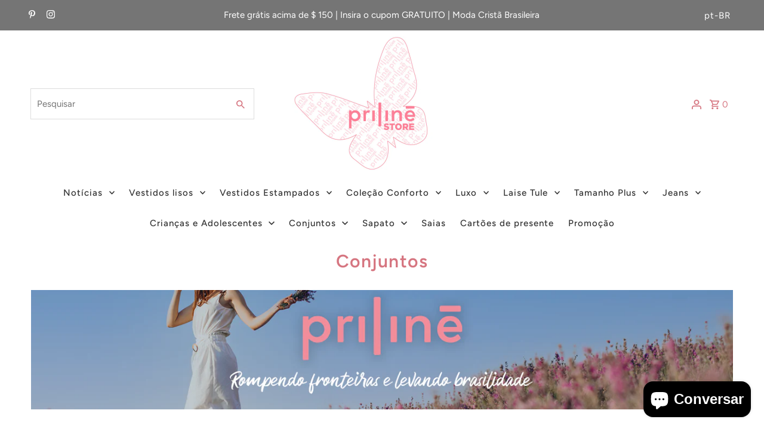

--- FILE ---
content_type: text/html; charset=utf-8
request_url: https://prilinestore.com/pt/collections/conjuntos-1?filter.v.option.cor=azul
body_size: 35458
content:
<!DOCTYPE html>
<html class="no-js" lang="pt-BR">
<head>
<meta name="google-site-verification" content="t5IrIcSo3O8AYCeqBHCetB1MjAb3tsjSTD7nYe1wDX8" />
<meta name="facebook-domain-verification" content="vh6qd854cs7efg82d36g3liheyq92o" />  
  <meta charset="utf-8" />
  <meta name="viewport" content="width=device-width,initial-scale=1">

  <!-- Establish early connection to external domains -->
  <link rel="preconnect" href="https://cdn.shopify.com" crossorigin>
  <link rel="preconnect" href="https://fonts.shopify.com" crossorigin>
  <link rel="preconnect" href="https://monorail-edge.shopifysvc.com">
  <link rel="preconnect" href="//ajax.googleapis.com" crossorigin /><!-- Preload onDomain stylesheets and script libraries -->
  <link rel="preload" href="//prilinestore.com/cdn/shop/t/4/assets/stylesheet.css?v=26765757528153932691662687012" as="style">
  <link rel="preload" as="font" href="//prilinestore.com/cdn/fonts/figtree/figtree_n4.3c0838aba1701047e60be6a99a1b0a40ce9b8419.woff2" type="font/woff2" crossorigin>
  <link rel="preload" as="font" href="//prilinestore.com/cdn/fonts/figtree/figtree_n5.3b6b7df38aa5986536945796e1f947445832047c.woff2" type="font/woff2" crossorigin>
  <link rel="preload" as="font" href="//prilinestore.com/cdn/fonts/figtree/figtree_n6.9d1ea52bb49a0a86cfd1b0383d00f83d3fcc14de.woff2" type="font/woff2" crossorigin>
  <link rel="preload" href="//prilinestore.com/cdn/shop/t/4/assets/eventemitter3.min.js?v=27939738353326123541662687012" as="script"><link rel="preload" href="//prilinestore.com/cdn/shop/t/4/assets/vendor-video.js?v=112486824910932804751662687011" as="script"><link rel="preload" href="//prilinestore.com/cdn/shop/t/4/assets/theme.js?v=122011785530201947801662687011" as="script">

  <link rel="shortcut icon" href="//prilinestore.com/cdn/shop/files/avatarpriline02_32x32.png?v=1659964599" type="image/png" />
  <link rel="canonical" href="https://prilinestore.com/pt/collections/conjuntos-1" /><title>Conjuntos
 &ndash; Priline Store</title>
  

  
<meta property="og:image" content="http://prilinestore.com/cdn/shop/files/img19.jpg?v=1661783873">
  <meta property="og:image:secure_url" content="https://prilinestore.com/cdn/shop/files/img19.jpg?v=1661783873">
  <meta property="og:image:width" content="1754">
  <meta property="og:image:height" content="919">
<meta property="og:site_name" content="Priline Store">



  <meta name="twitter:card" content="summary">


  <meta name="twitter:site" content="@">




  

  <style data-shopify>
:root {
    --main-family: Figtree, sans-serif;
    --main-weight: 400;
    --main-style: normal;
    --nav-family: Figtree, sans-serif;
    --nav-weight: 500;
    --nav-style: normal;
    --heading-family: Figtree, sans-serif;
    --heading-weight: 600;
    --heading-style: normal;

    --announcement-size: 15px;
    --font-size: 15px;
    --h1-size: 30px;
    --h2-size: 24px;
    --h3-size: 20px;
    --h4-size: calc(var(--font-size) + 2px);
    --h5-size: calc(var(--font-size) + 1px);
    --nav-size: 15px;
    --border-weight: 3px;
    --top-bar-background: #757575;
    --top-bar-color: #ffffff;
    --social-links: #ffffff;
    --header-background: #ffffff;
    --cart-links: #d67681;
    --header-float-color: #757575;
    --background: #ffffff;
    --heading-color: #d67681;
    --hero-color: #ffffff;
    --text-color: #000000;
    --sale-color: #bc0000;
    --dotted-color: #dddddd;
    --button-color: #757575;
    --button-text: #ffffff;
    --button-hover: #000000;
    --button-text-hover: #ffffff;
    --secondary-button-color: #dddddd;
    --secondary-button-text: #000000;
    --navigation: #ffffff;
    --nav-color: #313131;
    --nav-hover-color: #d67681;
    --nav-hover-link-color: #ffffff;
    --new-background: #222222;
    --new-text: #ffffff;
    --sale-background: #af0000;
    --sale-text: #ffffff;
    --soldout-background: #222222;
    --soldout-text: #ffffff;
    --footer-background: #757575;
    --footer-color: #ffffff;
    --footer-border: #ffffff;
    --error-msg-dark: #e81000;
    --error-msg-light: #ffeae8;
    --success-msg-dark: #007f5f;
    --success-msg-light: #e5fff8;
    --free-shipping-bg: #313131;
    --free-shipping-text: #fff;
    --error-color: #c60808;
    --error-color-light: #fdd0d0;
    --keyboard-focus-color: #cccccc;
    --keyboard-focus-border-style: dotted;
    --keyboard-focus-border-weight: 1;
    --icon-border-color: #e6e6e6;
    --thumbnail-slider-outline-color: #666666;
    --price-unit-price-color: #999999;
    --select-arrow-bg: url(//prilinestore.com/cdn/shop/t/4/assets/select-arrow.png?v=112595941721225094991662687012);
    --product-info-align: center;
    --color-filter-size: 18px;
    --color-body-text: var(--text-color);
    --color-body: var(--background);
    --color-bg: var(--background);
    --disabled-text: #808080;
    --section-padding: 45px;
    --button-border-radius: 0px;

    --star-active: rgb(0, 0, 0);
    --star-inactive: rgb(204, 204, 204);

    --section-background: #ffffff;
    --section-overlay-color: 0, 0, 0;
    --section-overlay-opacity: 0;
    --section-button-size: 15px;


  }
  @media (max-width: 740px) {
    :root {
      --font-size: calc(15px - (15px * 0.15));
      --nav-size: calc(15px - (15px * 0.15));
      --h1-size: calc(30px - (30px * 0.15));
      --h2-size: calc(24px - (24px * 0.15));
      --h3-size: calc(20px - (20px * 0.15));
    }
  }
</style>


  <link rel="stylesheet" href="//prilinestore.com/cdn/shop/t/4/assets/stylesheet.css?v=26765757528153932691662687012" type="text/css">

  <style>
  @font-face {
  font-family: Figtree;
  font-weight: 400;
  font-style: normal;
  font-display: swap;
  src: url("//prilinestore.com/cdn/fonts/figtree/figtree_n4.3c0838aba1701047e60be6a99a1b0a40ce9b8419.woff2") format("woff2"),
       url("//prilinestore.com/cdn/fonts/figtree/figtree_n4.c0575d1db21fc3821f17fd6617d3dee552312137.woff") format("woff");
}

  @font-face {
  font-family: Figtree;
  font-weight: 500;
  font-style: normal;
  font-display: swap;
  src: url("//prilinestore.com/cdn/fonts/figtree/figtree_n5.3b6b7df38aa5986536945796e1f947445832047c.woff2") format("woff2"),
       url("//prilinestore.com/cdn/fonts/figtree/figtree_n5.f26bf6dcae278b0ed902605f6605fa3338e81dab.woff") format("woff");
}

  @font-face {
  font-family: Figtree;
  font-weight: 600;
  font-style: normal;
  font-display: swap;
  src: url("//prilinestore.com/cdn/fonts/figtree/figtree_n6.9d1ea52bb49a0a86cfd1b0383d00f83d3fcc14de.woff2") format("woff2"),
       url("//prilinestore.com/cdn/fonts/figtree/figtree_n6.f0fcdea525a0e47b2ae4ab645832a8e8a96d31d3.woff") format("woff");
}

  @font-face {
  font-family: Figtree;
  font-weight: 700;
  font-style: normal;
  font-display: swap;
  src: url("//prilinestore.com/cdn/fonts/figtree/figtree_n7.2fd9bfe01586148e644724096c9d75e8c7a90e55.woff2") format("woff2"),
       url("//prilinestore.com/cdn/fonts/figtree/figtree_n7.ea05de92d862f9594794ab281c4c3a67501ef5fc.woff") format("woff");
}

  @font-face {
  font-family: Figtree;
  font-weight: 400;
  font-style: italic;
  font-display: swap;
  src: url("//prilinestore.com/cdn/fonts/figtree/figtree_i4.89f7a4275c064845c304a4cf8a4a586060656db2.woff2") format("woff2"),
       url("//prilinestore.com/cdn/fonts/figtree/figtree_i4.6f955aaaafc55a22ffc1f32ecf3756859a5ad3e2.woff") format("woff");
}

  @font-face {
  font-family: Figtree;
  font-weight: 700;
  font-style: italic;
  font-display: swap;
  src: url("//prilinestore.com/cdn/fonts/figtree/figtree_i7.06add7096a6f2ab742e09ec7e498115904eda1fe.woff2") format("woff2"),
       url("//prilinestore.com/cdn/fonts/figtree/figtree_i7.ee584b5fcaccdbb5518c0228158941f8df81b101.woff") format("woff");
}

  </style>

  <script>window.performance && window.performance.mark && window.performance.mark('shopify.content_for_header.start');</script><meta name="google-site-verification" content="t5IrIcSo3O8AYCeqBHCetB1MjAb3tsjSTD7nYe1wDX8">
<meta id="shopify-digital-wallet" name="shopify-digital-wallet" content="/65587216642/digital_wallets/dialog">
<meta name="shopify-checkout-api-token" content="a8ee1d0a2e3c9d4f89ad94e3b6ee7417">
<meta id="in-context-paypal-metadata" data-shop-id="65587216642" data-venmo-supported="false" data-environment="production" data-locale="pt_BR" data-paypal-v4="true" data-currency="USD">
<link rel="alternate" type="application/atom+xml" title="Feed" href="/pt/collections/conjuntos-1.atom" />
<link rel="alternate" hreflang="x-default" href="https://prilinestore.com/collections/conjuntos-1">
<link rel="alternate" hreflang="en" href="https://prilinestore.com/collections/conjuntos-1">
<link rel="alternate" hreflang="es" href="https://prilinestore.com/es/collections/conjuntos-1">
<link rel="alternate" hreflang="pt" href="https://prilinestore.com/pt/collections/conjuntos-1">
<link rel="alternate" type="application/json+oembed" href="https://prilinestore.com/pt/collections/conjuntos-1.oembed">
<script async="async" src="/checkouts/internal/preloads.js?locale=pt-US"></script>
<link rel="preconnect" href="https://shop.app" crossorigin="anonymous">
<script async="async" src="https://shop.app/checkouts/internal/preloads.js?locale=pt-US&shop_id=65587216642" crossorigin="anonymous"></script>
<script id="apple-pay-shop-capabilities" type="application/json">{"shopId":65587216642,"countryCode":"US","currencyCode":"USD","merchantCapabilities":["supports3DS"],"merchantId":"gid:\/\/shopify\/Shop\/65587216642","merchantName":"Priline Store","requiredBillingContactFields":["postalAddress","email"],"requiredShippingContactFields":["postalAddress","email"],"shippingType":"shipping","supportedNetworks":["visa","masterCard","amex","discover","elo","jcb"],"total":{"type":"pending","label":"Priline Store","amount":"1.00"},"shopifyPaymentsEnabled":true,"supportsSubscriptions":true}</script>
<script id="shopify-features" type="application/json">{"accessToken":"a8ee1d0a2e3c9d4f89ad94e3b6ee7417","betas":["rich-media-storefront-analytics"],"domain":"prilinestore.com","predictiveSearch":true,"shopId":65587216642,"locale":"pt-br"}</script>
<script>var Shopify = Shopify || {};
Shopify.shop = "priline-store.myshopify.com";
Shopify.locale = "pt-BR";
Shopify.currency = {"active":"USD","rate":"1.0"};
Shopify.country = "US";
Shopify.theme = {"name":"Fashionopolism","id":135247429890,"schema_name":"Fashionopolism","schema_version":"8.0.1","theme_store_id":141,"role":"main"};
Shopify.theme.handle = "null";
Shopify.theme.style = {"id":null,"handle":null};
Shopify.cdnHost = "prilinestore.com/cdn";
Shopify.routes = Shopify.routes || {};
Shopify.routes.root = "/pt/";</script>
<script type="module">!function(o){(o.Shopify=o.Shopify||{}).modules=!0}(window);</script>
<script>!function(o){function n(){var o=[];function n(){o.push(Array.prototype.slice.apply(arguments))}return n.q=o,n}var t=o.Shopify=o.Shopify||{};t.loadFeatures=n(),t.autoloadFeatures=n()}(window);</script>
<script>
  window.ShopifyPay = window.ShopifyPay || {};
  window.ShopifyPay.apiHost = "shop.app\/pay";
  window.ShopifyPay.redirectState = null;
</script>
<script id="shop-js-analytics" type="application/json">{"pageType":"collection"}</script>
<script defer="defer" async type="module" src="//prilinestore.com/cdn/shopifycloud/shop-js/modules/v2/client.init-shop-cart-sync_Rd2MozZh.pt-BR.esm.js"></script>
<script defer="defer" async type="module" src="//prilinestore.com/cdn/shopifycloud/shop-js/modules/v2/chunk.common_Bl7cq5VU.esm.js"></script>
<script type="module">
  await import("//prilinestore.com/cdn/shopifycloud/shop-js/modules/v2/client.init-shop-cart-sync_Rd2MozZh.pt-BR.esm.js");
await import("//prilinestore.com/cdn/shopifycloud/shop-js/modules/v2/chunk.common_Bl7cq5VU.esm.js");

  window.Shopify.SignInWithShop?.initShopCartSync?.({"fedCMEnabled":true,"windoidEnabled":true});

</script>
<script>
  window.Shopify = window.Shopify || {};
  if (!window.Shopify.featureAssets) window.Shopify.featureAssets = {};
  window.Shopify.featureAssets['shop-js'] = {"shop-cart-sync":["modules/v2/client.shop-cart-sync_Dvjfy0Cg.pt-BR.esm.js","modules/v2/chunk.common_Bl7cq5VU.esm.js"],"init-fed-cm":["modules/v2/client.init-fed-cm_DLsB8Gg4.pt-BR.esm.js","modules/v2/chunk.common_Bl7cq5VU.esm.js"],"shop-button":["modules/v2/client.shop-button_xWEQbfwt.pt-BR.esm.js","modules/v2/chunk.common_Bl7cq5VU.esm.js"],"shop-cash-offers":["modules/v2/client.shop-cash-offers_q1lNbL24.pt-BR.esm.js","modules/v2/chunk.common_Bl7cq5VU.esm.js","modules/v2/chunk.modal_BkQAmSgg.esm.js"],"init-windoid":["modules/v2/client.init-windoid_BsJK4r2R.pt-BR.esm.js","modules/v2/chunk.common_Bl7cq5VU.esm.js"],"shop-toast-manager":["modules/v2/client.shop-toast-manager_trzSUsns.pt-BR.esm.js","modules/v2/chunk.common_Bl7cq5VU.esm.js"],"init-shop-email-lookup-coordinator":["modules/v2/client.init-shop-email-lookup-coordinator_BZk5u-4l.pt-BR.esm.js","modules/v2/chunk.common_Bl7cq5VU.esm.js"],"init-shop-cart-sync":["modules/v2/client.init-shop-cart-sync_Rd2MozZh.pt-BR.esm.js","modules/v2/chunk.common_Bl7cq5VU.esm.js"],"avatar":["modules/v2/client.avatar_BTnouDA3.pt-BR.esm.js"],"pay-button":["modules/v2/client.pay-button_BGOe2UaM.pt-BR.esm.js","modules/v2/chunk.common_Bl7cq5VU.esm.js"],"init-customer-accounts":["modules/v2/client.init-customer-accounts_C5RVPUrS.pt-BR.esm.js","modules/v2/client.shop-login-button_CZiRNle5.pt-BR.esm.js","modules/v2/chunk.common_Bl7cq5VU.esm.js","modules/v2/chunk.modal_BkQAmSgg.esm.js"],"init-shop-for-new-customer-accounts":["modules/v2/client.init-shop-for-new-customer-accounts_bpzR1mxu.pt-BR.esm.js","modules/v2/client.shop-login-button_CZiRNle5.pt-BR.esm.js","modules/v2/chunk.common_Bl7cq5VU.esm.js","modules/v2/chunk.modal_BkQAmSgg.esm.js"],"shop-login-button":["modules/v2/client.shop-login-button_CZiRNle5.pt-BR.esm.js","modules/v2/chunk.common_Bl7cq5VU.esm.js","modules/v2/chunk.modal_BkQAmSgg.esm.js"],"init-customer-accounts-sign-up":["modules/v2/client.init-customer-accounts-sign-up_BK7r7_Qa.pt-BR.esm.js","modules/v2/client.shop-login-button_CZiRNle5.pt-BR.esm.js","modules/v2/chunk.common_Bl7cq5VU.esm.js","modules/v2/chunk.modal_BkQAmSgg.esm.js"],"shop-follow-button":["modules/v2/client.shop-follow-button_BY7xnTxo.pt-BR.esm.js","modules/v2/chunk.common_Bl7cq5VU.esm.js","modules/v2/chunk.modal_BkQAmSgg.esm.js"],"checkout-modal":["modules/v2/client.checkout-modal_e2Ne3BS9.pt-BR.esm.js","modules/v2/chunk.common_Bl7cq5VU.esm.js","modules/v2/chunk.modal_BkQAmSgg.esm.js"],"lead-capture":["modules/v2/client.lead-capture_CpIbjdRd.pt-BR.esm.js","modules/v2/chunk.common_Bl7cq5VU.esm.js","modules/v2/chunk.modal_BkQAmSgg.esm.js"],"shop-login":["modules/v2/client.shop-login_BKPpIyn8.pt-BR.esm.js","modules/v2/chunk.common_Bl7cq5VU.esm.js","modules/v2/chunk.modal_BkQAmSgg.esm.js"],"payment-terms":["modules/v2/client.payment-terms_LsyC6Eo-.pt-BR.esm.js","modules/v2/chunk.common_Bl7cq5VU.esm.js","modules/v2/chunk.modal_BkQAmSgg.esm.js"]};
</script>
<script>(function() {
  var isLoaded = false;
  function asyncLoad() {
    if (isLoaded) return;
    isLoaded = true;
    var urls = ["\/\/www.powr.io\/powr.js?powr-token=priline-store.myshopify.com\u0026external-type=shopify\u0026shop=priline-store.myshopify.com"];
    for (var i = 0; i < urls.length; i++) {
      var s = document.createElement('script');
      s.type = 'text/javascript';
      s.async = true;
      s.src = urls[i];
      var x = document.getElementsByTagName('script')[0];
      x.parentNode.insertBefore(s, x);
    }
  };
  if(window.attachEvent) {
    window.attachEvent('onload', asyncLoad);
  } else {
    window.addEventListener('load', asyncLoad, false);
  }
})();</script>
<script id="__st">var __st={"a":65587216642,"offset":-21600,"reqid":"cce584ac-9e31-4192-b9e6-a652793f14cc-1768739591","pageurl":"prilinestore.com\/pt\/collections\/conjuntos-1?filter.v.option.cor=azul","u":"07b939a53900","p":"collection","rtyp":"collection","rid":405883322626};</script>
<script>window.ShopifyPaypalV4VisibilityTracking = true;</script>
<script id="captcha-bootstrap">!function(){'use strict';const t='contact',e='account',n='new_comment',o=[[t,t],['blogs',n],['comments',n],[t,'customer']],c=[[e,'customer_login'],[e,'guest_login'],[e,'recover_customer_password'],[e,'create_customer']],r=t=>t.map((([t,e])=>`form[action*='/${t}']:not([data-nocaptcha='true']) input[name='form_type'][value='${e}']`)).join(','),a=t=>()=>t?[...document.querySelectorAll(t)].map((t=>t.form)):[];function s(){const t=[...o],e=r(t);return a(e)}const i='password',u='form_key',d=['recaptcha-v3-token','g-recaptcha-response','h-captcha-response',i],f=()=>{try{return window.sessionStorage}catch{return}},m='__shopify_v',_=t=>t.elements[u];function p(t,e,n=!1){try{const o=window.sessionStorage,c=JSON.parse(o.getItem(e)),{data:r}=function(t){const{data:e,action:n}=t;return t[m]||n?{data:e,action:n}:{data:t,action:n}}(c);for(const[e,n]of Object.entries(r))t.elements[e]&&(t.elements[e].value=n);n&&o.removeItem(e)}catch(o){console.error('form repopulation failed',{error:o})}}const l='form_type',E='cptcha';function T(t){t.dataset[E]=!0}const w=window,h=w.document,L='Shopify',v='ce_forms',y='captcha';let A=!1;((t,e)=>{const n=(g='f06e6c50-85a8-45c8-87d0-21a2b65856fe',I='https://cdn.shopify.com/shopifycloud/storefront-forms-hcaptcha/ce_storefront_forms_captcha_hcaptcha.v1.5.2.iife.js',D={infoText:'Protegido por hCaptcha',privacyText:'Privacidade',termsText:'Termos'},(t,e,n)=>{const o=w[L][v],c=o.bindForm;if(c)return c(t,g,e,D).then(n);var r;o.q.push([[t,g,e,D],n]),r=I,A||(h.body.append(Object.assign(h.createElement('script'),{id:'captcha-provider',async:!0,src:r})),A=!0)});var g,I,D;w[L]=w[L]||{},w[L][v]=w[L][v]||{},w[L][v].q=[],w[L][y]=w[L][y]||{},w[L][y].protect=function(t,e){n(t,void 0,e),T(t)},Object.freeze(w[L][y]),function(t,e,n,w,h,L){const[v,y,A,g]=function(t,e,n){const i=e?o:[],u=t?c:[],d=[...i,...u],f=r(d),m=r(i),_=r(d.filter((([t,e])=>n.includes(e))));return[a(f),a(m),a(_),s()]}(w,h,L),I=t=>{const e=t.target;return e instanceof HTMLFormElement?e:e&&e.form},D=t=>v().includes(t);t.addEventListener('submit',(t=>{const e=I(t);if(!e)return;const n=D(e)&&!e.dataset.hcaptchaBound&&!e.dataset.recaptchaBound,o=_(e),c=g().includes(e)&&(!o||!o.value);(n||c)&&t.preventDefault(),c&&!n&&(function(t){try{if(!f())return;!function(t){const e=f();if(!e)return;const n=_(t);if(!n)return;const o=n.value;o&&e.removeItem(o)}(t);const e=Array.from(Array(32),(()=>Math.random().toString(36)[2])).join('');!function(t,e){_(t)||t.append(Object.assign(document.createElement('input'),{type:'hidden',name:u})),t.elements[u].value=e}(t,e),function(t,e){const n=f();if(!n)return;const o=[...t.querySelectorAll(`input[type='${i}']`)].map((({name:t})=>t)),c=[...d,...o],r={};for(const[a,s]of new FormData(t).entries())c.includes(a)||(r[a]=s);n.setItem(e,JSON.stringify({[m]:1,action:t.action,data:r}))}(t,e)}catch(e){console.error('failed to persist form',e)}}(e),e.submit())}));const S=(t,e)=>{t&&!t.dataset[E]&&(n(t,e.some((e=>e===t))),T(t))};for(const o of['focusin','change'])t.addEventListener(o,(t=>{const e=I(t);D(e)&&S(e,y())}));const B=e.get('form_key'),M=e.get(l),P=B&&M;t.addEventListener('DOMContentLoaded',(()=>{const t=y();if(P)for(const e of t)e.elements[l].value===M&&p(e,B);[...new Set([...A(),...v().filter((t=>'true'===t.dataset.shopifyCaptcha))])].forEach((e=>S(e,t)))}))}(h,new URLSearchParams(w.location.search),n,t,e,['guest_login'])})(!0,!0)}();</script>
<script integrity="sha256-4kQ18oKyAcykRKYeNunJcIwy7WH5gtpwJnB7kiuLZ1E=" data-source-attribution="shopify.loadfeatures" defer="defer" src="//prilinestore.com/cdn/shopifycloud/storefront/assets/storefront/load_feature-a0a9edcb.js" crossorigin="anonymous"></script>
<script crossorigin="anonymous" defer="defer" src="//prilinestore.com/cdn/shopifycloud/storefront/assets/shopify_pay/storefront-65b4c6d7.js?v=20250812"></script>
<script data-source-attribution="shopify.dynamic_checkout.dynamic.init">var Shopify=Shopify||{};Shopify.PaymentButton=Shopify.PaymentButton||{isStorefrontPortableWallets:!0,init:function(){window.Shopify.PaymentButton.init=function(){};var t=document.createElement("script");t.src="https://prilinestore.com/cdn/shopifycloud/portable-wallets/latest/portable-wallets.pt-br.js",t.type="module",document.head.appendChild(t)}};
</script>
<script data-source-attribution="shopify.dynamic_checkout.buyer_consent">
  function portableWalletsHideBuyerConsent(e){var t=document.getElementById("shopify-buyer-consent"),n=document.getElementById("shopify-subscription-policy-button");t&&n&&(t.classList.add("hidden"),t.setAttribute("aria-hidden","true"),n.removeEventListener("click",e))}function portableWalletsShowBuyerConsent(e){var t=document.getElementById("shopify-buyer-consent"),n=document.getElementById("shopify-subscription-policy-button");t&&n&&(t.classList.remove("hidden"),t.removeAttribute("aria-hidden"),n.addEventListener("click",e))}window.Shopify?.PaymentButton&&(window.Shopify.PaymentButton.hideBuyerConsent=portableWalletsHideBuyerConsent,window.Shopify.PaymentButton.showBuyerConsent=portableWalletsShowBuyerConsent);
</script>
<script data-source-attribution="shopify.dynamic_checkout.cart.bootstrap">document.addEventListener("DOMContentLoaded",(function(){function t(){return document.querySelector("shopify-accelerated-checkout-cart, shopify-accelerated-checkout")}if(t())Shopify.PaymentButton.init();else{new MutationObserver((function(e,n){t()&&(Shopify.PaymentButton.init(),n.disconnect())})).observe(document.body,{childList:!0,subtree:!0})}}));
</script>
<link id="shopify-accelerated-checkout-styles" rel="stylesheet" media="screen" href="https://prilinestore.com/cdn/shopifycloud/portable-wallets/latest/accelerated-checkout-backwards-compat.css" crossorigin="anonymous">
<style id="shopify-accelerated-checkout-cart">
        #shopify-buyer-consent {
  margin-top: 1em;
  display: inline-block;
  width: 100%;
}

#shopify-buyer-consent.hidden {
  display: none;
}

#shopify-subscription-policy-button {
  background: none;
  border: none;
  padding: 0;
  text-decoration: underline;
  font-size: inherit;
  cursor: pointer;
}

#shopify-subscription-policy-button::before {
  box-shadow: none;
}

      </style>

<script>window.performance && window.performance.mark && window.performance.mark('shopify.content_for_header.end');</script>

  <script>function loadScript(a){var b=document.getElementsByTagName("head")[0],c=document.createElement("script");c.type="text/javascript",c.src="https://tracker.metricool.com/resources/be.js",c.onreadystatechange=a,c.onload=a,b.appendChild(c)}loadScript(function(){beTracker.t({hash:"74807d1606f080c07059c73dbf685e7c"})});</script>

<script src="https://cdn.shopify.com/extensions/7bc9bb47-adfa-4267-963e-cadee5096caf/inbox-1252/assets/inbox-chat-loader.js" type="text/javascript" defer="defer"></script>
<link href="https://monorail-edge.shopifysvc.com" rel="dns-prefetch">
<script>(function(){if ("sendBeacon" in navigator && "performance" in window) {try {var session_token_from_headers = performance.getEntriesByType('navigation')[0].serverTiming.find(x => x.name == '_s').description;} catch {var session_token_from_headers = undefined;}var session_cookie_matches = document.cookie.match(/_shopify_s=([^;]*)/);var session_token_from_cookie = session_cookie_matches && session_cookie_matches.length === 2 ? session_cookie_matches[1] : "";var session_token = session_token_from_headers || session_token_from_cookie || "";function handle_abandonment_event(e) {var entries = performance.getEntries().filter(function(entry) {return /monorail-edge.shopifysvc.com/.test(entry.name);});if (!window.abandonment_tracked && entries.length === 0) {window.abandonment_tracked = true;var currentMs = Date.now();var navigation_start = performance.timing.navigationStart;var payload = {shop_id: 65587216642,url: window.location.href,navigation_start,duration: currentMs - navigation_start,session_token,page_type: "collection"};window.navigator.sendBeacon("https://monorail-edge.shopifysvc.com/v1/produce", JSON.stringify({schema_id: "online_store_buyer_site_abandonment/1.1",payload: payload,metadata: {event_created_at_ms: currentMs,event_sent_at_ms: currentMs}}));}}window.addEventListener('pagehide', handle_abandonment_event);}}());</script>
<script id="web-pixels-manager-setup">(function e(e,d,r,n,o){if(void 0===o&&(o={}),!Boolean(null===(a=null===(i=window.Shopify)||void 0===i?void 0:i.analytics)||void 0===a?void 0:a.replayQueue)){var i,a;window.Shopify=window.Shopify||{};var t=window.Shopify;t.analytics=t.analytics||{};var s=t.analytics;s.replayQueue=[],s.publish=function(e,d,r){return s.replayQueue.push([e,d,r]),!0};try{self.performance.mark("wpm:start")}catch(e){}var l=function(){var e={modern:/Edge?\/(1{2}[4-9]|1[2-9]\d|[2-9]\d{2}|\d{4,})\.\d+(\.\d+|)|Firefox\/(1{2}[4-9]|1[2-9]\d|[2-9]\d{2}|\d{4,})\.\d+(\.\d+|)|Chrom(ium|e)\/(9{2}|\d{3,})\.\d+(\.\d+|)|(Maci|X1{2}).+ Version\/(15\.\d+|(1[6-9]|[2-9]\d|\d{3,})\.\d+)([,.]\d+|)( \(\w+\)|)( Mobile\/\w+|) Safari\/|Chrome.+OPR\/(9{2}|\d{3,})\.\d+\.\d+|(CPU[ +]OS|iPhone[ +]OS|CPU[ +]iPhone|CPU IPhone OS|CPU iPad OS)[ +]+(15[._]\d+|(1[6-9]|[2-9]\d|\d{3,})[._]\d+)([._]\d+|)|Android:?[ /-](13[3-9]|1[4-9]\d|[2-9]\d{2}|\d{4,})(\.\d+|)(\.\d+|)|Android.+Firefox\/(13[5-9]|1[4-9]\d|[2-9]\d{2}|\d{4,})\.\d+(\.\d+|)|Android.+Chrom(ium|e)\/(13[3-9]|1[4-9]\d|[2-9]\d{2}|\d{4,})\.\d+(\.\d+|)|SamsungBrowser\/([2-9]\d|\d{3,})\.\d+/,legacy:/Edge?\/(1[6-9]|[2-9]\d|\d{3,})\.\d+(\.\d+|)|Firefox\/(5[4-9]|[6-9]\d|\d{3,})\.\d+(\.\d+|)|Chrom(ium|e)\/(5[1-9]|[6-9]\d|\d{3,})\.\d+(\.\d+|)([\d.]+$|.*Safari\/(?![\d.]+ Edge\/[\d.]+$))|(Maci|X1{2}).+ Version\/(10\.\d+|(1[1-9]|[2-9]\d|\d{3,})\.\d+)([,.]\d+|)( \(\w+\)|)( Mobile\/\w+|) Safari\/|Chrome.+OPR\/(3[89]|[4-9]\d|\d{3,})\.\d+\.\d+|(CPU[ +]OS|iPhone[ +]OS|CPU[ +]iPhone|CPU IPhone OS|CPU iPad OS)[ +]+(10[._]\d+|(1[1-9]|[2-9]\d|\d{3,})[._]\d+)([._]\d+|)|Android:?[ /-](13[3-9]|1[4-9]\d|[2-9]\d{2}|\d{4,})(\.\d+|)(\.\d+|)|Mobile Safari.+OPR\/([89]\d|\d{3,})\.\d+\.\d+|Android.+Firefox\/(13[5-9]|1[4-9]\d|[2-9]\d{2}|\d{4,})\.\d+(\.\d+|)|Android.+Chrom(ium|e)\/(13[3-9]|1[4-9]\d|[2-9]\d{2}|\d{4,})\.\d+(\.\d+|)|Android.+(UC? ?Browser|UCWEB|U3)[ /]?(15\.([5-9]|\d{2,})|(1[6-9]|[2-9]\d|\d{3,})\.\d+)\.\d+|SamsungBrowser\/(5\.\d+|([6-9]|\d{2,})\.\d+)|Android.+MQ{2}Browser\/(14(\.(9|\d{2,})|)|(1[5-9]|[2-9]\d|\d{3,})(\.\d+|))(\.\d+|)|K[Aa][Ii]OS\/(3\.\d+|([4-9]|\d{2,})\.\d+)(\.\d+|)/},d=e.modern,r=e.legacy,n=navigator.userAgent;return n.match(d)?"modern":n.match(r)?"legacy":"unknown"}(),u="modern"===l?"modern":"legacy",c=(null!=n?n:{modern:"",legacy:""})[u],f=function(e){return[e.baseUrl,"/wpm","/b",e.hashVersion,"modern"===e.buildTarget?"m":"l",".js"].join("")}({baseUrl:d,hashVersion:r,buildTarget:u}),m=function(e){var d=e.version,r=e.bundleTarget,n=e.surface,o=e.pageUrl,i=e.monorailEndpoint;return{emit:function(e){var a=e.status,t=e.errorMsg,s=(new Date).getTime(),l=JSON.stringify({metadata:{event_sent_at_ms:s},events:[{schema_id:"web_pixels_manager_load/3.1",payload:{version:d,bundle_target:r,page_url:o,status:a,surface:n,error_msg:t},metadata:{event_created_at_ms:s}}]});if(!i)return console&&console.warn&&console.warn("[Web Pixels Manager] No Monorail endpoint provided, skipping logging."),!1;try{return self.navigator.sendBeacon.bind(self.navigator)(i,l)}catch(e){}var u=new XMLHttpRequest;try{return u.open("POST",i,!0),u.setRequestHeader("Content-Type","text/plain"),u.send(l),!0}catch(e){return console&&console.warn&&console.warn("[Web Pixels Manager] Got an unhandled error while logging to Monorail."),!1}}}}({version:r,bundleTarget:l,surface:e.surface,pageUrl:self.location.href,monorailEndpoint:e.monorailEndpoint});try{o.browserTarget=l,function(e){var d=e.src,r=e.async,n=void 0===r||r,o=e.onload,i=e.onerror,a=e.sri,t=e.scriptDataAttributes,s=void 0===t?{}:t,l=document.createElement("script"),u=document.querySelector("head"),c=document.querySelector("body");if(l.async=n,l.src=d,a&&(l.integrity=a,l.crossOrigin="anonymous"),s)for(var f in s)if(Object.prototype.hasOwnProperty.call(s,f))try{l.dataset[f]=s[f]}catch(e){}if(o&&l.addEventListener("load",o),i&&l.addEventListener("error",i),u)u.appendChild(l);else{if(!c)throw new Error("Did not find a head or body element to append the script");c.appendChild(l)}}({src:f,async:!0,onload:function(){if(!function(){var e,d;return Boolean(null===(d=null===(e=window.Shopify)||void 0===e?void 0:e.analytics)||void 0===d?void 0:d.initialized)}()){var d=window.webPixelsManager.init(e)||void 0;if(d){var r=window.Shopify.analytics;r.replayQueue.forEach((function(e){var r=e[0],n=e[1],o=e[2];d.publishCustomEvent(r,n,o)})),r.replayQueue=[],r.publish=d.publishCustomEvent,r.visitor=d.visitor,r.initialized=!0}}},onerror:function(){return m.emit({status:"failed",errorMsg:"".concat(f," has failed to load")})},sri:function(e){var d=/^sha384-[A-Za-z0-9+/=]+$/;return"string"==typeof e&&d.test(e)}(c)?c:"",scriptDataAttributes:o}),m.emit({status:"loading"})}catch(e){m.emit({status:"failed",errorMsg:(null==e?void 0:e.message)||"Unknown error"})}}})({shopId: 65587216642,storefrontBaseUrl: "https://prilinestore.com",extensionsBaseUrl: "https://extensions.shopifycdn.com/cdn/shopifycloud/web-pixels-manager",monorailEndpoint: "https://monorail-edge.shopifysvc.com/unstable/produce_batch",surface: "storefront-renderer",enabledBetaFlags: ["2dca8a86"],webPixelsConfigList: [{"id":"1009123586","configuration":"{\"webPixelName\":\"Judge.me\"}","eventPayloadVersion":"v1","runtimeContext":"STRICT","scriptVersion":"34ad157958823915625854214640f0bf","type":"APP","apiClientId":683015,"privacyPurposes":["ANALYTICS"],"dataSharingAdjustments":{"protectedCustomerApprovalScopes":["read_customer_email","read_customer_name","read_customer_personal_data","read_customer_phone"]}},{"id":"507248898","configuration":"{\"config\":\"{\\\"pixel_id\\\":\\\"G-EMR9ZL8V1P\\\",\\\"target_country\\\":\\\"US\\\",\\\"gtag_events\\\":[{\\\"type\\\":\\\"search\\\",\\\"action_label\\\":[\\\"G-EMR9ZL8V1P\\\",\\\"AW-10893964942\\\/XfYNCOPYx4gYEI7t0soo\\\"]},{\\\"type\\\":\\\"begin_checkout\\\",\\\"action_label\\\":[\\\"G-EMR9ZL8V1P\\\",\\\"AW-10893964942\\\/1WMDCODYx4gYEI7t0soo\\\"]},{\\\"type\\\":\\\"view_item\\\",\\\"action_label\\\":[\\\"G-EMR9ZL8V1P\\\",\\\"AW-10893964942\\\/qevdCNrYx4gYEI7t0soo\\\",\\\"MC-GN14RJRJ6E\\\"]},{\\\"type\\\":\\\"purchase\\\",\\\"action_label\\\":[\\\"G-EMR9ZL8V1P\\\",\\\"AW-10893964942\\\/iK_MCNfYx4gYEI7t0soo\\\",\\\"MC-GN14RJRJ6E\\\"]},{\\\"type\\\":\\\"page_view\\\",\\\"action_label\\\":[\\\"G-EMR9ZL8V1P\\\",\\\"AW-10893964942\\\/Kfz_CNTYx4gYEI7t0soo\\\",\\\"MC-GN14RJRJ6E\\\"]},{\\\"type\\\":\\\"add_payment_info\\\",\\\"action_label\\\":[\\\"G-EMR9ZL8V1P\\\",\\\"AW-10893964942\\\/mBpnCObYx4gYEI7t0soo\\\"]},{\\\"type\\\":\\\"add_to_cart\\\",\\\"action_label\\\":[\\\"G-EMR9ZL8V1P\\\",\\\"AW-10893964942\\\/SqmbCN3Yx4gYEI7t0soo\\\"]}],\\\"enable_monitoring_mode\\\":false}\"}","eventPayloadVersion":"v1","runtimeContext":"OPEN","scriptVersion":"b2a88bafab3e21179ed38636efcd8a93","type":"APP","apiClientId":1780363,"privacyPurposes":[],"dataSharingAdjustments":{"protectedCustomerApprovalScopes":["read_customer_address","read_customer_email","read_customer_name","read_customer_personal_data","read_customer_phone"]}},{"id":"184025346","configuration":"{\"pixel_id\":\"592606499501538\",\"pixel_type\":\"facebook_pixel\",\"metaapp_system_user_token\":\"-\"}","eventPayloadVersion":"v1","runtimeContext":"OPEN","scriptVersion":"ca16bc87fe92b6042fbaa3acc2fbdaa6","type":"APP","apiClientId":2329312,"privacyPurposes":["ANALYTICS","MARKETING","SALE_OF_DATA"],"dataSharingAdjustments":{"protectedCustomerApprovalScopes":["read_customer_address","read_customer_email","read_customer_name","read_customer_personal_data","read_customer_phone"]}},{"id":"shopify-app-pixel","configuration":"{}","eventPayloadVersion":"v1","runtimeContext":"STRICT","scriptVersion":"0450","apiClientId":"shopify-pixel","type":"APP","privacyPurposes":["ANALYTICS","MARKETING"]},{"id":"shopify-custom-pixel","eventPayloadVersion":"v1","runtimeContext":"LAX","scriptVersion":"0450","apiClientId":"shopify-pixel","type":"CUSTOM","privacyPurposes":["ANALYTICS","MARKETING"]}],isMerchantRequest: false,initData: {"shop":{"name":"Priline Store","paymentSettings":{"currencyCode":"USD"},"myshopifyDomain":"priline-store.myshopify.com","countryCode":"US","storefrontUrl":"https:\/\/prilinestore.com\/pt"},"customer":null,"cart":null,"checkout":null,"productVariants":[],"purchasingCompany":null},},"https://prilinestore.com/cdn","fcfee988w5aeb613cpc8e4bc33m6693e112",{"modern":"","legacy":""},{"shopId":"65587216642","storefrontBaseUrl":"https:\/\/prilinestore.com","extensionBaseUrl":"https:\/\/extensions.shopifycdn.com\/cdn\/shopifycloud\/web-pixels-manager","surface":"storefront-renderer","enabledBetaFlags":"[\"2dca8a86\"]","isMerchantRequest":"false","hashVersion":"fcfee988w5aeb613cpc8e4bc33m6693e112","publish":"custom","events":"[[\"page_viewed\",{}],[\"collection_viewed\",{\"collection\":{\"id\":\"405883322626\",\"title\":\"Conjuntos\",\"productVariants\":[{\"price\":{\"amount\":99.0,\"currencyCode\":\"USD\"},\"product\":{\"title\":\"Conjunto Bia\",\"vendor\":\"Gênesis\",\"id\":\"8358269649154\",\"untranslatedTitle\":\"Conjunto Bia\",\"url\":\"\/pt\/products\/conjunto-bia?_pos=1\u0026_fid=77970cb93\u0026_ss=c\u0026variant=44320288440578\",\"type\":\"Conjunto\"},\"id\":\"44320288276738\",\"image\":{\"src\":\"\/\/prilinestore.com\/cdn\/shop\/files\/7C265B5F-BD2C-4E7E-AD1C-CC8F610D69D4.png?v=1709088456\"},\"sku\":\"1000412050906\",\"title\":\"rosa \/ PP\/XS \/ Conjunto\",\"untranslatedTitle\":\"Rosa \/ PP\/XS \/ Conjunto\"},{\"price\":{\"amount\":45.0,\"currencyCode\":\"USD\"},\"product\":{\"title\":\"Conjunto Jaqueline\",\"vendor\":\"Boutique K\",\"id\":\"8162435367170\",\"untranslatedTitle\":\"Conjunto Jaqueline\",\"url\":\"\/pt\/products\/conjunto-jaqueline?_pos=2\u0026_fid=77970cb93\u0026_ss=c\u0026variant=43877011718402\",\"type\":\"Conjunto\"},\"id\":\"43877004706050\",\"image\":{\"src\":\"\/\/prilinestore.com\/cdn\/shop\/files\/CFBE0B8F-B34A-4411-A667-214ED2199F79.jpg?v=1695961488\"},\"sku\":\"\",\"title\":\"vermelho \/ P\/S\",\"untranslatedTitle\":\"Vermelho \/ P\/S\"},{\"price\":{\"amount\":129.0,\"currencyCode\":\"USD\"},\"product\":{\"title\":\"Conjunto Izzis\",\"vendor\":\"Gênesis\",\"id\":\"8058698727682\",\"untranslatedTitle\":\"Conjunto Izzis\",\"url\":\"\/pt\/products\/conjunto-izzis?_pos=3\u0026_fid=77970cb93\u0026_ss=c\u0026variant=43843406004482\",\"type\":\"\"},\"id\":\"43750872121602\",\"image\":{\"src\":\"\/\/prilinestore.com\/cdn\/shop\/files\/image_608b1009-b76d-494e-8562-9ae214cf40bf.jpg?v=1687758909\"},\"sku\":\"\",\"title\":\"P\/S \/ terracota \/ Conjunto Crepe elastano\",\"untranslatedTitle\":\"P\/S \/ Terra cota \/ Conjunto Crepe elastano\"},{\"price\":{\"amount\":29.0,\"currencyCode\":\"USD\"},\"product\":{\"title\":\"Conjunto coral\",\"vendor\":\"Feminine\",\"id\":\"7907324068098\",\"untranslatedTitle\":\"Conjunto coral\",\"url\":\"\/pt\/products\/conjunto-paetes?_pos=4\u0026_fid=77970cb93\u0026_ss=c\u0026variant=43470842757378\",\"type\":\"Conjunto\"},\"id\":\"43470840037634\",\"image\":{\"src\":\"\/\/prilinestore.com\/cdn\/shop\/products\/image_eca14445-3001-47f3-87dc-f60b65de1291.jpg?v=1671032444\"},\"sku\":null,\"title\":\"38 - P\/S \/ Preto \/ Paetês com forro e elastano\",\"untranslatedTitle\":\"38 - P\/S \/ Preto \/ Paetês com forro e elastano\"},{\"price\":{\"amount\":35.0,\"currencyCode\":\"USD\"},\"product\":{\"title\":\"Conjunto moletinho Luísa\",\"vendor\":\"Magi Moda infantil e Teen\",\"id\":\"7868856566018\",\"untranslatedTitle\":\"Conjunto moletinho Luísa\",\"url\":\"\/pt\/products\/conjunto-moletinho-luisa?_pos=5\u0026_fid=77970cb93\u0026_ss=c\u0026variant=43388880945410\",\"type\":\"Conjunto\"},\"id\":\"43388880945410\",\"image\":{\"src\":\"\/\/prilinestore.com\/cdn\/shop\/products\/image_045794d7-94e5-4d19-ac34-4a96129e276d.jpg?v=1667967031\"},\"sku\":null,\"title\":\"8 \/ azul \/ Conjunto\",\"untranslatedTitle\":\"8 \/ Azul \/ Conjunto\"}]}}]]"});</script><script>
  window.ShopifyAnalytics = window.ShopifyAnalytics || {};
  window.ShopifyAnalytics.meta = window.ShopifyAnalytics.meta || {};
  window.ShopifyAnalytics.meta.currency = 'USD';
  var meta = {"products":[{"id":8358269649154,"gid":"gid:\/\/shopify\/Product\/8358269649154","vendor":"Gênesis","type":"Conjunto","handle":"conjunto-bia","variants":[{"id":44320288276738,"price":9900,"name":"Conjunto Bia - rosa \/ PP\/XS \/ Conjunto","public_title":"rosa \/ PP\/XS \/ Conjunto","sku":"1000412050906"},{"id":44320288375042,"price":9900,"name":"Conjunto Bia - rosa \/ Razão Geral \/ Conjunto","public_title":"rosa \/ Razão Geral \/ Conjunto","sku":"1000412050937"},{"id":44320288440578,"price":9900,"name":"Conjunto Bia - azul \/ P\/S \/ Conjunto","public_title":"azul \/ P\/S \/ Conjunto","sku":"1000412019910"},{"id":44320288506114,"price":9900,"name":"Conjunto Bia - azul \/ Razão Geral \/ Conjunto","public_title":"azul \/ Razão Geral \/ Conjunto","sku":"1000412019934"}],"remote":false},{"id":8162435367170,"gid":"gid:\/\/shopify\/Product\/8162435367170","vendor":"Boutique K","type":"Conjunto","handle":"conjunto-jaqueline","variants":[{"id":43877004706050,"price":4500,"name":"Conjunto Jaqueline - vermelho \/ P\/S","public_title":"vermelho \/ P\/S","sku":""},{"id":43877011718402,"price":4500,"name":"Conjunto Jaqueline - azul \/ P\/S","public_title":"azul \/ P\/S","sku":""},{"id":44129524842754,"price":4500,"name":"Conjunto Jaqueline - azul \/ MILÍMETROS","public_title":"azul \/ MILÍMETROS","sku":""},{"id":44129522057474,"price":4500,"name":"Conjunto Jaqueline - Amarelo \/ P\/S","public_title":"Amarelo \/ P\/S","sku":""},{"id":44129524875522,"price":4500,"name":"Conjunto Jaqueline - Amarelo \/ MILÍMETROS","public_title":"Amarelo \/ MILÍMETROS","sku":""}],"remote":false},{"id":8058698727682,"gid":"gid:\/\/shopify\/Product\/8058698727682","vendor":"Gênesis","type":"","handle":"conjunto-izzis","variants":[{"id":43750872121602,"price":12900,"name":"Conjunto Izzis - P\/S \/ terracota \/ Conjunto Crepe elastano","public_title":"P\/S \/ terracota \/ Conjunto Crepe elastano","sku":""},{"id":43750875562242,"price":12900,"name":"Conjunto Izzis - P\/S \/ Preto \/ Conjunto Crepe elastano","public_title":"P\/S \/ Preto \/ Conjunto Crepe elastano","sku":"1000374018914"},{"id":43843405971714,"price":12900,"name":"Conjunto Izzis - P\/S \/ Coral \/ Conjunto Crepe elastano","public_title":"P\/S \/ Coral \/ Conjunto Crepe elastano","sku":"1000374008915"},{"id":43843406004482,"price":12900,"name":"Conjunto Izzis - P\/S \/ azul \/ Conjunto Crepe elastano","public_title":"P\/S \/ azul \/ Conjunto Crepe elastano","sku":""},{"id":43909218664706,"price":12900,"name":"Conjunto Izzis - P\/S \/ Nu \/ Conjunto Crepe elastano","public_title":"P\/S \/ Nu \/ Conjunto Crepe elastano","sku":"1000374017917"},{"id":43750872187138,"price":12900,"name":"Conjunto Izzis - MILÍMETROS \/ terracota \/ Conjunto Crepe elastano","public_title":"MILÍMETROS \/ terracota \/ Conjunto Crepe elastano","sku":""},{"id":43750872154370,"price":12900,"name":"Conjunto Izzis - MILÍMETROS \/ Preto \/ Conjunto Crepe elastano","public_title":"MILÍMETROS \/ Preto \/ Conjunto Crepe elastano","sku":"1000374002920"},{"id":43843406037250,"price":12900,"name":"Conjunto Izzis - MILÍMETROS \/ Coral \/ Conjunto Crepe elastano","public_title":"MILÍMETROS \/ Coral \/ Conjunto Crepe elastano","sku":"1000374008922"},{"id":43843406070018,"price":12900,"name":"Conjunto Izzis - MILÍMETROS \/ azul \/ Conjunto Crepe elastano","public_title":"MILÍMETROS \/ azul \/ Conjunto Crepe elastano","sku":""},{"id":43909218697474,"price":12900,"name":"Conjunto Izzis - MILÍMETROS \/ Nu \/ Conjunto Crepe elastano","public_title":"MILÍMETROS \/ Nu \/ Conjunto Crepe elastano","sku":""},{"id":43750872252674,"price":12900,"name":"Conjunto Izzis - Razão Geral \/ terracota \/ Conjunto Crepe elastano","public_title":"Razão Geral \/ terracota \/ Conjunto Crepe elastano","sku":""},{"id":43750872219906,"price":12900,"name":"Conjunto Izzis - Razão Geral \/ Preto \/ Conjunto Crepe elastano","public_title":"Razão Geral \/ Preto \/ Conjunto Crepe elastano","sku":"1000374002937"},{"id":43843406102786,"price":12900,"name":"Conjunto Izzis - Razão Geral \/ Coral \/ Conjunto Crepe elastano","public_title":"Razão Geral \/ Coral \/ Conjunto Crepe elastano","sku":""},{"id":43843406135554,"price":12900,"name":"Conjunto Izzis - Razão Geral \/ azul \/ Conjunto Crepe elastano","public_title":"Razão Geral \/ azul \/ Conjunto Crepe elastano","sku":""},{"id":43909218730242,"price":12900,"name":"Conjunto Izzis - Razão Geral \/ Nu \/ Conjunto Crepe elastano","public_title":"Razão Geral \/ Nu \/ Conjunto Crepe elastano","sku":""},{"id":43987965706498,"price":12900,"name":"Conjunto Izzis - PP\/XS \/ terracota \/ Conjunto Crepe elastano","public_title":"PP\/XS \/ terracota \/ Conjunto Crepe elastano","sku":""},{"id":43987965739266,"price":12900,"name":"Conjunto Izzis - PP\/XS \/ Preto \/ Conjunto Crepe elastano","public_title":"PP\/XS \/ Preto \/ Conjunto Crepe elastano","sku":"1000374002906"},{"id":43987965772034,"price":12900,"name":"Conjunto Izzis - PP\/XS \/ Coral \/ Conjunto Crepe elastano","public_title":"PP\/XS \/ Coral \/ Conjunto Crepe elastano","sku":"1000374008908"},{"id":43987965804802,"price":12900,"name":"Conjunto Izzis - PP\/XS \/ azul \/ Conjunto Crepe elastano","public_title":"PP\/XS \/ azul \/ Conjunto Crepe elastano","sku":""},{"id":43987965837570,"price":12900,"name":"Conjunto Izzis - PP\/XS \/ Nu \/ Conjunto Crepe elastano","public_title":"PP\/XS \/ Nu \/ Conjunto Crepe elastano","sku":"1000374017900"}],"remote":false},{"id":7907324068098,"gid":"gid:\/\/shopify\/Product\/7907324068098","vendor":"Feminine","type":"Conjunto","handle":"conjunto-paetes","variants":[{"id":43470840037634,"price":2900,"name":"Conjunto coral - 38 - P\/S \/ Preto \/ Paetês com forro e elastano","public_title":"38 - P\/S \/ Preto \/ Paetês com forro e elastano","sku":null},{"id":43470842724610,"price":2900,"name":"Conjunto coral - 38 - P\/S \/ prata \/ Paetês com forro e elastano","public_title":"38 - P\/S \/ prata \/ Paetês com forro e elastano","sku":null},{"id":43470842757378,"price":2900,"name":"Conjunto coral - 38 - P\/S \/ azul \/ Paetês com forro e elastano","public_title":"38 - P\/S \/ azul \/ Paetês com forro e elastano","sku":null},{"id":43470842790146,"price":2900,"name":"Conjunto coral - 38 - P\/S \/ Coral \/ Paetês com forro e elastano","public_title":"38 - P\/S \/ Coral \/ Paetês com forro e elastano","sku":null},{"id":43470842822914,"price":2900,"name":"Conjunto coral - 40 - M\/M \/ Preto \/ Paetês com forro e elastano","public_title":"40 - M\/M \/ Preto \/ Paetês com forro e elastano","sku":null},{"id":43470842855682,"price":2900,"name":"Conjunto coral - 40 - M\/M \/ prata \/ Paetês com forro e elastano","public_title":"40 - M\/M \/ prata \/ Paetês com forro e elastano","sku":null},{"id":43470842921218,"price":2900,"name":"Conjunto coral - 40 - M\/M \/ azul \/ Paetês com forro e elastano","public_title":"40 - M\/M \/ azul \/ Paetês com forro e elastano","sku":null},{"id":43470842953986,"price":2900,"name":"Conjunto coral - 40 - M\/M \/ Coral \/ Paetês com forro e elastano","public_title":"40 - M\/M \/ Coral \/ Paetês com forro e elastano","sku":null},{"id":43470842986754,"price":2900,"name":"Conjunto coral - 42 - Razão Geral \/ Preto \/ Paetês com forro e elastano","public_title":"42 - Razão Geral \/ Preto \/ Paetês com forro e elastano","sku":null},{"id":43470843019522,"price":2900,"name":"Conjunto coral - 42 - Razão Geral \/ prata \/ Paetês com forro e elastano","public_title":"42 - Razão Geral \/ prata \/ Paetês com forro e elastano","sku":null},{"id":43470843052290,"price":2900,"name":"Conjunto coral - 42 - Razão Geral \/ azul \/ Paetês com forro e elastano","public_title":"42 - Razão Geral \/ azul \/ Paetês com forro e elastano","sku":null},{"id":43470843085058,"price":2900,"name":"Conjunto coral - 42 - Razão Geral \/ Coral \/ Paetês com forro e elastano","public_title":"42 - Razão Geral \/ Coral \/ Paetês com forro e elastano","sku":null},{"id":43470843117826,"price":2900,"name":"Conjunto coral - 44 - GG\/XL \/ Preto \/ Paetês com forro e elastano","public_title":"44 - GG\/XL \/ Preto \/ Paetês com forro e elastano","sku":null},{"id":43470843150594,"price":2900,"name":"Conjunto coral - 44 - GG\/XL \/ prata \/ Paetês com forro e elastano","public_title":"44 - GG\/XL \/ prata \/ Paetês com forro e elastano","sku":null},{"id":43470843183362,"price":2900,"name":"Conjunto coral - 44 - GG\/XL \/ azul \/ Paetês com forro e elastano","public_title":"44 - GG\/XL \/ azul \/ Paetês com forro e elastano","sku":null},{"id":43470843216130,"price":2900,"name":"Conjunto coral - 44 - GG\/XL \/ Coral \/ Paetês com forro e elastano","public_title":"44 - GG\/XL \/ Coral \/ Paetês com forro e elastano","sku":null}],"remote":false},{"id":7868856566018,"gid":"gid:\/\/shopify\/Product\/7868856566018","vendor":"Magi Moda infantil e Teen","type":"Conjunto","handle":"conjunto-moletinho-luisa","variants":[{"id":43388880945410,"price":3500,"name":"Conjunto moletinho Luísa - 8 \/ azul \/ Conjunto","public_title":"8 \/ azul \/ Conjunto","sku":null},{"id":43388883042562,"price":3500,"name":"Conjunto moletinho Luísa - 8 \/ rosa \/ Conjunto","public_title":"8 \/ rosa \/ Conjunto","sku":null},{"id":43388880978178,"price":3500,"name":"Conjunto moletinho Luísa - 10 \/ azul \/ Conjunto","public_title":"10 \/ azul \/ Conjunto","sku":null},{"id":43388883075330,"price":3500,"name":"Conjunto moletinho Luísa - 10 \/ rosa \/ Conjunto","public_title":"10 \/ rosa \/ Conjunto","sku":null},{"id":43388881010946,"price":3500,"name":"Conjunto moletinho Luísa - 14 \/ azul \/ Conjunto","public_title":"14 \/ azul \/ Conjunto","sku":null}],"remote":false}],"page":{"pageType":"collection","resourceType":"collection","resourceId":405883322626,"requestId":"cce584ac-9e31-4192-b9e6-a652793f14cc-1768739591"}};
  for (var attr in meta) {
    window.ShopifyAnalytics.meta[attr] = meta[attr];
  }
</script>
<script class="analytics">
  (function () {
    var customDocumentWrite = function(content) {
      var jquery = null;

      if (window.jQuery) {
        jquery = window.jQuery;
      } else if (window.Checkout && window.Checkout.$) {
        jquery = window.Checkout.$;
      }

      if (jquery) {
        jquery('body').append(content);
      }
    };

    var hasLoggedConversion = function(token) {
      if (token) {
        return document.cookie.indexOf('loggedConversion=' + token) !== -1;
      }
      return false;
    }

    var setCookieIfConversion = function(token) {
      if (token) {
        var twoMonthsFromNow = new Date(Date.now());
        twoMonthsFromNow.setMonth(twoMonthsFromNow.getMonth() + 2);

        document.cookie = 'loggedConversion=' + token + '; expires=' + twoMonthsFromNow;
      }
    }

    var trekkie = window.ShopifyAnalytics.lib = window.trekkie = window.trekkie || [];
    if (trekkie.integrations) {
      return;
    }
    trekkie.methods = [
      'identify',
      'page',
      'ready',
      'track',
      'trackForm',
      'trackLink'
    ];
    trekkie.factory = function(method) {
      return function() {
        var args = Array.prototype.slice.call(arguments);
        args.unshift(method);
        trekkie.push(args);
        return trekkie;
      };
    };
    for (var i = 0; i < trekkie.methods.length; i++) {
      var key = trekkie.methods[i];
      trekkie[key] = trekkie.factory(key);
    }
    trekkie.load = function(config) {
      trekkie.config = config || {};
      trekkie.config.initialDocumentCookie = document.cookie;
      var first = document.getElementsByTagName('script')[0];
      var script = document.createElement('script');
      script.type = 'text/javascript';
      script.onerror = function(e) {
        var scriptFallback = document.createElement('script');
        scriptFallback.type = 'text/javascript';
        scriptFallback.onerror = function(error) {
                var Monorail = {
      produce: function produce(monorailDomain, schemaId, payload) {
        var currentMs = new Date().getTime();
        var event = {
          schema_id: schemaId,
          payload: payload,
          metadata: {
            event_created_at_ms: currentMs,
            event_sent_at_ms: currentMs
          }
        };
        return Monorail.sendRequest("https://" + monorailDomain + "/v1/produce", JSON.stringify(event));
      },
      sendRequest: function sendRequest(endpointUrl, payload) {
        // Try the sendBeacon API
        if (window && window.navigator && typeof window.navigator.sendBeacon === 'function' && typeof window.Blob === 'function' && !Monorail.isIos12()) {
          var blobData = new window.Blob([payload], {
            type: 'text/plain'
          });

          if (window.navigator.sendBeacon(endpointUrl, blobData)) {
            return true;
          } // sendBeacon was not successful

        } // XHR beacon

        var xhr = new XMLHttpRequest();

        try {
          xhr.open('POST', endpointUrl);
          xhr.setRequestHeader('Content-Type', 'text/plain');
          xhr.send(payload);
        } catch (e) {
          console.log(e);
        }

        return false;
      },
      isIos12: function isIos12() {
        return window.navigator.userAgent.lastIndexOf('iPhone; CPU iPhone OS 12_') !== -1 || window.navigator.userAgent.lastIndexOf('iPad; CPU OS 12_') !== -1;
      }
    };
    Monorail.produce('monorail-edge.shopifysvc.com',
      'trekkie_storefront_load_errors/1.1',
      {shop_id: 65587216642,
      theme_id: 135247429890,
      app_name: "storefront",
      context_url: window.location.href,
      source_url: "//prilinestore.com/cdn/s/trekkie.storefront.cd680fe47e6c39ca5d5df5f0a32d569bc48c0f27.min.js"});

        };
        scriptFallback.async = true;
        scriptFallback.src = '//prilinestore.com/cdn/s/trekkie.storefront.cd680fe47e6c39ca5d5df5f0a32d569bc48c0f27.min.js';
        first.parentNode.insertBefore(scriptFallback, first);
      };
      script.async = true;
      script.src = '//prilinestore.com/cdn/s/trekkie.storefront.cd680fe47e6c39ca5d5df5f0a32d569bc48c0f27.min.js';
      first.parentNode.insertBefore(script, first);
    };
    trekkie.load(
      {"Trekkie":{"appName":"storefront","development":false,"defaultAttributes":{"shopId":65587216642,"isMerchantRequest":null,"themeId":135247429890,"themeCityHash":"5620702416084184238","contentLanguage":"pt-BR","currency":"USD","eventMetadataId":"d392e92d-bfd0-45ee-bf12-f5b6d9bbf31d"},"isServerSideCookieWritingEnabled":true,"monorailRegion":"shop_domain","enabledBetaFlags":["65f19447"]},"Session Attribution":{},"S2S":{"facebookCapiEnabled":false,"source":"trekkie-storefront-renderer","apiClientId":580111}}
    );

    var loaded = false;
    trekkie.ready(function() {
      if (loaded) return;
      loaded = true;

      window.ShopifyAnalytics.lib = window.trekkie;

      var originalDocumentWrite = document.write;
      document.write = customDocumentWrite;
      try { window.ShopifyAnalytics.merchantGoogleAnalytics.call(this); } catch(error) {};
      document.write = originalDocumentWrite;

      window.ShopifyAnalytics.lib.page(null,{"pageType":"collection","resourceType":"collection","resourceId":405883322626,"requestId":"cce584ac-9e31-4192-b9e6-a652793f14cc-1768739591","shopifyEmitted":true});

      var match = window.location.pathname.match(/checkouts\/(.+)\/(thank_you|post_purchase)/)
      var token = match? match[1]: undefined;
      if (!hasLoggedConversion(token)) {
        setCookieIfConversion(token);
        window.ShopifyAnalytics.lib.track("Viewed Product Category",{"currency":"USD","category":"Collection: conjuntos-1","collectionName":"conjuntos-1","collectionId":405883322626,"nonInteraction":true},undefined,undefined,{"shopifyEmitted":true});
      }
    });


        var eventsListenerScript = document.createElement('script');
        eventsListenerScript.async = true;
        eventsListenerScript.src = "//prilinestore.com/cdn/shopifycloud/storefront/assets/shop_events_listener-3da45d37.js";
        document.getElementsByTagName('head')[0].appendChild(eventsListenerScript);

})();</script>
  <script>
  if (!window.ga || (window.ga && typeof window.ga !== 'function')) {
    window.ga = function ga() {
      (window.ga.q = window.ga.q || []).push(arguments);
      if (window.Shopify && window.Shopify.analytics && typeof window.Shopify.analytics.publish === 'function') {
        window.Shopify.analytics.publish("ga_stub_called", {}, {sendTo: "google_osp_migration"});
      }
      console.error("Shopify's Google Analytics stub called with:", Array.from(arguments), "\nSee https://help.shopify.com/manual/promoting-marketing/pixels/pixel-migration#google for more information.");
    };
    if (window.Shopify && window.Shopify.analytics && typeof window.Shopify.analytics.publish === 'function') {
      window.Shopify.analytics.publish("ga_stub_initialized", {}, {sendTo: "google_osp_migration"});
    }
  }
</script>
<script
  defer
  src="https://prilinestore.com/cdn/shopifycloud/perf-kit/shopify-perf-kit-3.0.4.min.js"
  data-application="storefront-renderer"
  data-shop-id="65587216642"
  data-render-region="gcp-us-central1"
  data-page-type="collection"
  data-theme-instance-id="135247429890"
  data-theme-name="Fashionopolism"
  data-theme-version="8.0.1"
  data-monorail-region="shop_domain"
  data-resource-timing-sampling-rate="10"
  data-shs="true"
  data-shs-beacon="true"
  data-shs-export-with-fetch="true"
  data-shs-logs-sample-rate="1"
  data-shs-beacon-endpoint="https://prilinestore.com/api/collect"
></script>
</head>
<body class="gridlock template-collection collection theme-features__product-variants--swatches theme-features__section-title-border--bottom_only_short theme-features__details-align--center theme-features__image-hover-transition--false theme-features__ghost-buttons--false js-slideout-toggle-wrapper js-modal-toggle-wrapper">
  <div class="js-slideout-overlay site-overlay"></div>
  <div class="js-modal-overlay site-overlay"></div>

  <aside class="slideout slideout__drawer-left" data-wau-slideout="mobile-navigation" id="slideout-mobile-navigation">
    <div id="shopify-section-mobile-navigation" class="shopify-section"><nav class="mobile-menu" role="navigation" data-section-id="mobile-navigation" data-section-type="mobile-navigation">
  <div class="slideout__trigger--close">
    <button class="slideout__trigger-mobile-menu js-slideout-close" data-slideout-direction="left" aria-label="Close navigation" tabindex="0" type="button" name="button">
      <div class="icn-close"></div>
    </button>
  </div>
  
    

  
    
        <div class="mobile-menu__block mobile-menu__cart-status" >
          <a class="mobile-menu__cart-icon" href="/pt/cart">
            <span class="vib-center">MEU CARRINHO</span>
            <span class="mobile-menu__cart-count js-cart-count vib-center">0</span>

            
              
  
    <svg class="fash--apollo-bag mobile-menu__cart-icon--icon vib-center" height="14px" version="1.1" xmlns="http://www.w3.org/2000/svg" xmlns:xlink="http://www.w3.org/1999/xlink" x="0px" y="0px"
    viewBox="0 0 21.1 20" xml:space="preserve">
      <g class="hover-fill" fill="#000000">
        <path d="M14.7,4.2V2.1c0-1.2-0.9-2.1-2.1-2.1H8.4C7.3,0,6.3,0.9,6.3,2.1v2.1H0v13.7C0,19.1,0.9,20,2.1,20h16.8
        c1.2,0,2.1-0.9,2.1-2.1V4.2H14.7z M8.4,2.1h4.2v2.1H8.4V2.1z M18.9,17.9H2.1V6.3h16.8V17.9z"/>
      </g>
      <style>.mobile-menu__cart-icon .fash--apollo-bag:hover .hover-fill { fill: #000000;}</style>
    </svg>
  






            
          </a>
        </div>
    
  
    
<ul class="js-accordion js-accordion-mobile-nav c-accordion c-accordion--mobile-nav c-accordion--mobile- mobile-menu__block mobile-menu__accordion"
            id="c-accordion--mobile-"
             >

          
            

            
<li class="js-accordion-header c-accordion__header">
                <a class="js-accordion-link c-accordion__link" href="/pt/collections/priline-fresh">Notícias</a>
                <button class="dropdown-arrow" aria-label="Notícias" data-toggle="accordion" aria-expanded="false" aria-controls="c-accordion__panel--mobile--1" >
                  
  
    <svg class="fash--apollo-down-carrot c-accordion__header--icon vib-center" height="6px" version="1.1" xmlns="http://www.w3.org/2000/svg" xmlns:xlink="http://www.w3.org/1999/xlink" x="0px" y="0px"
    	 viewBox="0 0 20 13.3" xml:space="preserve">
      <g class="hover-fill" fill="#000000">
        <polygon points="17.7,0 10,8.3 2.3,0 0,2.5 10,13.3 20,2.5 "/>
      </g>
      <style>.c-accordion__header .fash--apollo-down-carrot:hover .hover-fill { fill: #000000;}</style>
    </svg>
  






                </button>
              </li>

              <li class="c-accordion__panel c-accordion__panel--mobile--1" id="c-accordion__panel--mobile--1" data-parent="#c-accordion--mobile-">
                

                <ul class="js-accordion js-accordion-mobile-nav c-accordion c-accordion--mobile-nav c-accordion--mobile-nav__inner c-accordion--mobile--1" id="c-accordion--mobile--1">
                  
                    
                      <li>
                        <a class="js-accordion-link c-accordion__link" href="/pt/collections/nova-colecao">Nova Coleção</a>
                      </li>
                    
                  
                </ul>
              </li>
            

          
            

            
<li class="js-accordion-header c-accordion__header">
                <a class="js-accordion-link c-accordion__link" href="/pt/collections/priline-essential">Vestidos lisos</a>
                <button class="dropdown-arrow" aria-label="Vestidos lisos" data-toggle="accordion" aria-expanded="false" aria-controls="c-accordion__panel--mobile--2" >
                  
  
    <svg class="fash--apollo-down-carrot c-accordion__header--icon vib-center" height="6px" version="1.1" xmlns="http://www.w3.org/2000/svg" xmlns:xlink="http://www.w3.org/1999/xlink" x="0px" y="0px"
    	 viewBox="0 0 20 13.3" xml:space="preserve">
      <g class="hover-fill" fill="#000000">
        <polygon points="17.7,0 10,8.3 2.3,0 0,2.5 10,13.3 20,2.5 "/>
      </g>
      <style>.c-accordion__header .fash--apollo-down-carrot:hover .hover-fill { fill: #000000;}</style>
    </svg>
  






                </button>
              </li>

              <li class="c-accordion__panel c-accordion__panel--mobile--2" id="c-accordion__panel--mobile--2" data-parent="#c-accordion--mobile-">
                

                <ul class="js-accordion js-accordion-mobile-nav c-accordion c-accordion--mobile-nav c-accordion--mobile-nav__inner c-accordion--mobile--1" id="c-accordion--mobile--1">
                  
                    
                      <li>
                        <a class="js-accordion-link c-accordion__link" href="/pt/collections/vestidos-lisos">Vestidos Lisos</a>
                      </li>
                    
                  
                    
                      <li>
                        <a class="js-accordion-link c-accordion__link" href="/pt/collections/manga-longa">Mangá Longa</a>
                      </li>
                    
                  
                    
                      <li>
                        <a class="js-accordion-link c-accordion__link" href="/pt/collections/manga-curta">Mangá Curta</a>
                      </li>
                    
                  
                </ul>
              </li>
            

          
            

            
<li class="js-accordion-header c-accordion__header">
                <a class="js-accordion-link c-accordion__link" href="/pt/collections/priline-blessed">Vestidos Estampados</a>
                <button class="dropdown-arrow" aria-label="Vestidos Estampados" data-toggle="accordion" aria-expanded="false" aria-controls="c-accordion__panel--mobile--3" >
                  
  
    <svg class="fash--apollo-down-carrot c-accordion__header--icon vib-center" height="6px" version="1.1" xmlns="http://www.w3.org/2000/svg" xmlns:xlink="http://www.w3.org/1999/xlink" x="0px" y="0px"
    	 viewBox="0 0 20 13.3" xml:space="preserve">
      <g class="hover-fill" fill="#000000">
        <polygon points="17.7,0 10,8.3 2.3,0 0,2.5 10,13.3 20,2.5 "/>
      </g>
      <style>.c-accordion__header .fash--apollo-down-carrot:hover .hover-fill { fill: #000000;}</style>
    </svg>
  






                </button>
              </li>

              <li class="c-accordion__panel c-accordion__panel--mobile--3" id="c-accordion__panel--mobile--3" data-parent="#c-accordion--mobile-">
                

                <ul class="js-accordion js-accordion-mobile-nav c-accordion c-accordion--mobile-nav c-accordion--mobile-nav__inner c-accordion--mobile--1" id="c-accordion--mobile--1">
                  
                    
                      <li>
                        <a class="js-accordion-link c-accordion__link" href="/pt/collections/vestidos-estampados">Vestidos estampados</a>
                      </li>
                    
                  
                    
                      <li>
                        <a class="js-accordion-link c-accordion__link" href="/pt/collections/manga-longa-1">Mangá Longa Abençoado</a>
                      </li>
                    
                  
                    
                      <li>
                        <a class="js-accordion-link c-accordion__link" href="/pt/collections/manga-curta-1">Mangá Curta Abençoado</a>
                      </li>
                    
                  
                </ul>
              </li>
            

          
            

            
<li class="js-accordion-header c-accordion__header">
                <a class="js-accordion-link c-accordion__link" href="/pt/collections/priline-confort"> Coleção Conforto</a>
                <button class="dropdown-arrow" aria-label=" Coleção Conforto" data-toggle="accordion" aria-expanded="false" aria-controls="c-accordion__panel--mobile--4" >
                  
  
    <svg class="fash--apollo-down-carrot c-accordion__header--icon vib-center" height="6px" version="1.1" xmlns="http://www.w3.org/2000/svg" xmlns:xlink="http://www.w3.org/1999/xlink" x="0px" y="0px"
    	 viewBox="0 0 20 13.3" xml:space="preserve">
      <g class="hover-fill" fill="#000000">
        <polygon points="17.7,0 10,8.3 2.3,0 0,2.5 10,13.3 20,2.5 "/>
      </g>
      <style>.c-accordion__header .fash--apollo-down-carrot:hover .hover-fill { fill: #000000;}</style>
    </svg>
  






                </button>
              </li>

              <li class="c-accordion__panel c-accordion__panel--mobile--4" id="c-accordion__panel--mobile--4" data-parent="#c-accordion--mobile-">
                

                <ul class="js-accordion js-accordion-mobile-nav c-accordion c-accordion--mobile-nav c-accordion--mobile-nav__inner c-accordion--mobile--1" id="c-accordion--mobile--1">
                  
                    
                      <li>
                        <a class="js-accordion-link c-accordion__link" href="/pt/collections/saia-malha">Saia Malha</a>
                      </li>
                    
                  
                    
                      <li>
                        <a class="js-accordion-link c-accordion__link" href="/pt/collections/vestidos-malha">Vestidos Malha</a>
                      </li>
                    
                  
                </ul>
              </li>
            

          
            

            
<li class="js-accordion-header c-accordion__header">
                <a class="js-accordion-link c-accordion__link" href="/pt/collections/priline-fabulous">Luxo</a>
                <button class="dropdown-arrow" aria-label="Luxo" data-toggle="accordion" aria-expanded="false" aria-controls="c-accordion__panel--mobile--5" >
                  
  
    <svg class="fash--apollo-down-carrot c-accordion__header--icon vib-center" height="6px" version="1.1" xmlns="http://www.w3.org/2000/svg" xmlns:xlink="http://www.w3.org/1999/xlink" x="0px" y="0px"
    	 viewBox="0 0 20 13.3" xml:space="preserve">
      <g class="hover-fill" fill="#000000">
        <polygon points="17.7,0 10,8.3 2.3,0 0,2.5 10,13.3 20,2.5 "/>
      </g>
      <style>.c-accordion__header .fash--apollo-down-carrot:hover .hover-fill { fill: #000000;}</style>
    </svg>
  






                </button>
              </li>

              <li class="c-accordion__panel c-accordion__panel--mobile--5" id="c-accordion__panel--mobile--5" data-parent="#c-accordion--mobile-">
                

                <ul class="js-accordion js-accordion-mobile-nav c-accordion c-accordion--mobile-nav c-accordion--mobile-nav__inner c-accordion--mobile--1" id="c-accordion--mobile--1">
                  
                    
                      <li>
                        <a class="js-accordion-link c-accordion__link" href="/pt/collections/saias-couro">Saias</a>
                      </li>
                    
                  
                    
                      <li>
                        <a class="js-accordion-link c-accordion__link" href="/pt/collections/camisas-2">Camisas</a>
                      </li>
                    
                  
                    
                      <li>
                        <a class="js-accordion-link c-accordion__link" href="/pt/collections/casacos-2">Casacos</a>
                      </li>
                    
                  
                    
                      <li>
                        <a class="js-accordion-link c-accordion__link" href="/pt/collections/blazer">Blazer</a>
                      </li>
                    
                  
                </ul>
              </li>
            

          
            

            
<li class="js-accordion-header c-accordion__header">
                <a class="js-accordion-link c-accordion__link" href="/pt/collections/priline-sensations">Laise Tule</a>
                <button class="dropdown-arrow" aria-label="Laise Tule" data-toggle="accordion" aria-expanded="false" aria-controls="c-accordion__panel--mobile--6" >
                  
  
    <svg class="fash--apollo-down-carrot c-accordion__header--icon vib-center" height="6px" version="1.1" xmlns="http://www.w3.org/2000/svg" xmlns:xlink="http://www.w3.org/1999/xlink" x="0px" y="0px"
    	 viewBox="0 0 20 13.3" xml:space="preserve">
      <g class="hover-fill" fill="#000000">
        <polygon points="17.7,0 10,8.3 2.3,0 0,2.5 10,13.3 20,2.5 "/>
      </g>
      <style>.c-accordion__header .fash--apollo-down-carrot:hover .hover-fill { fill: #000000;}</style>
    </svg>
  






                </button>
              </li>

              <li class="c-accordion__panel c-accordion__panel--mobile--6" id="c-accordion__panel--mobile--6" data-parent="#c-accordion--mobile-">
                

                <ul class="js-accordion js-accordion-mobile-nav c-accordion c-accordion--mobile-nav c-accordion--mobile-nav__inner c-accordion--mobile--1" id="c-accordion--mobile--1">
                  
                    
                      <li>
                        <a class="js-accordion-link c-accordion__link" href="/pt/collections/calca">Calça</a>
                      </li>
                    
                  
                    
                      <li>
                        <a class="js-accordion-link c-accordion__link" href="/pt/collections/vestidos-unicos">Vestidos Sensações</a>
                      </li>
                    
                  
                </ul>
              </li>
            

          
            

            
<li class="js-accordion-header c-accordion__header">
                <a class="js-accordion-link c-accordion__link" href="/pt/collections/priline-best-size">Tamanho Plus</a>
                <button class="dropdown-arrow" aria-label="Tamanho Plus" data-toggle="accordion" aria-expanded="false" aria-controls="c-accordion__panel--mobile--7" >
                  
  
    <svg class="fash--apollo-down-carrot c-accordion__header--icon vib-center" height="6px" version="1.1" xmlns="http://www.w3.org/2000/svg" xmlns:xlink="http://www.w3.org/1999/xlink" x="0px" y="0px"
    	 viewBox="0 0 20 13.3" xml:space="preserve">
      <g class="hover-fill" fill="#000000">
        <polygon points="17.7,0 10,8.3 2.3,0 0,2.5 10,13.3 20,2.5 "/>
      </g>
      <style>.c-accordion__header .fash--apollo-down-carrot:hover .hover-fill { fill: #000000;}</style>
    </svg>
  






                </button>
              </li>

              <li class="c-accordion__panel c-accordion__panel--mobile--7" id="c-accordion__panel--mobile--7" data-parent="#c-accordion--mobile-">
                

                <ul class="js-accordion js-accordion-mobile-nav c-accordion c-accordion--mobile-nav c-accordion--mobile-nav__inner c-accordion--mobile--1" id="c-accordion--mobile--1">
                  
                    
                      <li>
                        <a class="js-accordion-link c-accordion__link" href="/pt/collections/vestidos-plus-size">Vestidos Plus Size</a>
                      </li>
                    
                  
                    
                      <li>
                        <a class="js-accordion-link c-accordion__link" href="/pt/collections/moda-plus-size">Moda Plus Size</a>
                      </li>
                    
                  
                </ul>
              </li>
            

          
            

            
<li class="js-accordion-header c-accordion__header">
                <a class="js-accordion-link c-accordion__link" href="/pt/collections/priline-denin-lover">Jeans</a>
                <button class="dropdown-arrow" aria-label="Jeans" data-toggle="accordion" aria-expanded="false" aria-controls="c-accordion__panel--mobile--8" >
                  
  
    <svg class="fash--apollo-down-carrot c-accordion__header--icon vib-center" height="6px" version="1.1" xmlns="http://www.w3.org/2000/svg" xmlns:xlink="http://www.w3.org/1999/xlink" x="0px" y="0px"
    	 viewBox="0 0 20 13.3" xml:space="preserve">
      <g class="hover-fill" fill="#000000">
        <polygon points="17.7,0 10,8.3 2.3,0 0,2.5 10,13.3 20,2.5 "/>
      </g>
      <style>.c-accordion__header .fash--apollo-down-carrot:hover .hover-fill { fill: #000000;}</style>
    </svg>
  






                </button>
              </li>

              <li class="c-accordion__panel c-accordion__panel--mobile--8" id="c-accordion__panel--mobile--8" data-parent="#c-accordion--mobile-">
                

                <ul class="js-accordion js-accordion-mobile-nav c-accordion c-accordion--mobile-nav c-accordion--mobile-nav__inner c-accordion--mobile--1" id="c-accordion--mobile--1">
                  
                    
                      <li>
                        <a class="js-accordion-link c-accordion__link" href="/pt/collections/vestidos-jeans">Vestidos Jeans</a>
                      </li>
                    
                  
                    
                      <li>
                        <a class="js-accordion-link c-accordion__link" href="/pt/collections/manga-longa-jeans">Manga Longa Jeans</a>
                      </li>
                    
                  
                    
                      <li>
                        <a class="js-accordion-link c-accordion__link" href="/pt/collections/manga-curta-jeans">Manga Curta Jeans</a>
                      </li>
                    
                  
                    
                      <li>
                        <a class="js-accordion-link c-accordion__link" href="/pt/collections/saias-jeans-lover">Saia Jeans Amante</a>
                      </li>
                    
                  
                    
                      <li>
                        <a class="js-accordion-link c-accordion__link" href="/pt/collections/calcas-jeans-lover">Calca Jeans Lover</a>
                      </li>
                    
                  
                </ul>
              </li>
            

          
            

            
<li class="js-accordion-header c-accordion__header">
                <a class="js-accordion-link c-accordion__link" href="/pt/collections/priline-memories-of-love">Crianças e Adolescentes</a>
                <button class="dropdown-arrow" aria-label="Crianças e Adolescentes" data-toggle="accordion" aria-expanded="false" aria-controls="c-accordion__panel--mobile--9" >
                  
  
    <svg class="fash--apollo-down-carrot c-accordion__header--icon vib-center" height="6px" version="1.1" xmlns="http://www.w3.org/2000/svg" xmlns:xlink="http://www.w3.org/1999/xlink" x="0px" y="0px"
    	 viewBox="0 0 20 13.3" xml:space="preserve">
      <g class="hover-fill" fill="#000000">
        <polygon points="17.7,0 10,8.3 2.3,0 0,2.5 10,13.3 20,2.5 "/>
      </g>
      <style>.c-accordion__header .fash--apollo-down-carrot:hover .hover-fill { fill: #000000;}</style>
    </svg>
  






                </button>
              </li>

              <li class="c-accordion__panel c-accordion__panel--mobile--9" id="c-accordion__panel--mobile--9" data-parent="#c-accordion--mobile-">
                

                <ul class="js-accordion js-accordion-mobile-nav c-accordion c-accordion--mobile-nav c-accordion--mobile-nav__inner c-accordion--mobile--1" id="c-accordion--mobile--1">
                  
                    
                      <li>
                        <a class="js-accordion-link c-accordion__link" href="/pt/collections/kids-teen">Crianças Adolescente</a>
                      </li>
                    
                  
                </ul>
              </li>
            

          
            

            
<li class="js-accordion-header c-accordion__header">
                <a class="js-accordion-link c-accordion__link" href="/pt/collections/priline-sets"> Conjuntos</a>
                <button class="dropdown-arrow" aria-label=" Conjuntos" data-toggle="accordion" aria-expanded="false" aria-controls="c-accordion__panel--mobile--10" >
                  
  
    <svg class="fash--apollo-down-carrot c-accordion__header--icon vib-center" height="6px" version="1.1" xmlns="http://www.w3.org/2000/svg" xmlns:xlink="http://www.w3.org/1999/xlink" x="0px" y="0px"
    	 viewBox="0 0 20 13.3" xml:space="preserve">
      <g class="hover-fill" fill="#000000">
        <polygon points="17.7,0 10,8.3 2.3,0 0,2.5 10,13.3 20,2.5 "/>
      </g>
      <style>.c-accordion__header .fash--apollo-down-carrot:hover .hover-fill { fill: #000000;}</style>
    </svg>
  






                </button>
              </li>

              <li class="c-accordion__panel c-accordion__panel--mobile--10" id="c-accordion__panel--mobile--10" data-parent="#c-accordion--mobile-">
                

                <ul class="js-accordion js-accordion-mobile-nav c-accordion c-accordion--mobile-nav c-accordion--mobile-nav__inner c-accordion--mobile--1" id="c-accordion--mobile--1">
                  
                    
                      <li>
                        <a class="js-accordion-link c-accordion__link" href="/pt/collections/conjunto">Conjuntos</a>
                      </li>
                    
                  
                </ul>
              </li>
            

          
            

            
<li class="js-accordion-header c-accordion__header">
                <a class="js-accordion-link c-accordion__link" href="/pt/collections/priline-brazilian-shoes"> Sapato</a>
                <button class="dropdown-arrow" aria-label=" Sapato" data-toggle="accordion" aria-expanded="false" aria-controls="c-accordion__panel--mobile--11" >
                  
  
    <svg class="fash--apollo-down-carrot c-accordion__header--icon vib-center" height="6px" version="1.1" xmlns="http://www.w3.org/2000/svg" xmlns:xlink="http://www.w3.org/1999/xlink" x="0px" y="0px"
    	 viewBox="0 0 20 13.3" xml:space="preserve">
      <g class="hover-fill" fill="#000000">
        <polygon points="17.7,0 10,8.3 2.3,0 0,2.5 10,13.3 20,2.5 "/>
      </g>
      <style>.c-accordion__header .fash--apollo-down-carrot:hover .hover-fill { fill: #000000;}</style>
    </svg>
  






                </button>
              </li>

              <li class="c-accordion__panel c-accordion__panel--mobile--11" id="c-accordion__panel--mobile--11" data-parent="#c-accordion--mobile-">
                

                <ul class="js-accordion js-accordion-mobile-nav c-accordion c-accordion--mobile-nav c-accordion--mobile-nav__inner c-accordion--mobile--1" id="c-accordion--mobile--1">
                  
                    
                      <li>
                        <a class="js-accordion-link c-accordion__link" href="/pt/collections/sapato">Sapatos</a>
                      </li>
                    
                  
                </ul>
              </li>
            

          
            

            
              <li>
                <a class="js-accordion-link c-accordion__link" href="/pt/collections/priline-saias">Saias</a>
              </li>
            

          
            

            
              <li>
                <a class="js-accordion-link c-accordion__link" href="/pt/products/gift-card">Cartões de presente</a>
              </li>
            

          
            

            
              <li>
                <a class="js-accordion-link c-accordion__link" href="/pt/collections/home-1"> Promoção</a>
              </li>
            

          
          
        </ul><!-- /.c-accordion.c-accordion--mobile-nav -->
      
  
    
        <div class="mobile-menu__block mobile-menu__featured-text text-center rte" >
          <p> <b>Texto em destaque</b></p>
<p> <em>Um ótimo lugar para compartilhar sobre uma venda!</em></p>
        </div>
      
  
    
        <div class="mobile-menu__block mobile-menu__search" ><predictive-search
            data-routes="/pt/search/suggest"
            data-show-only-products="false"
            data-results-per-resource="6"
            data-input-selector='input[name="q"]'
            data-results-selector="#predictive-search"
            ><form action="/search" method="get">
              <input
                type="text"
                name="q"
                id="q"
                placeholder="Pesquisar"
                value=""role="combobox"
                  aria-expanded="false"
                  aria-owns="predictive-search-results-list"
                  aria-controls="predictive-search-results-list"
                  aria-haspopup="listbox"
                  aria-autocomplete="list"
                  autocorrect="off"
                  autocomplete="off"
                  autocapitalize="off"
                  spellcheck="false"/>

              <input name="options[prefix]" type="hidden" value="last">

              
<div id="predictive-search" class="predictive-search" tabindex="-1"></div></form></predictive-search></div>
      
  
    
        <div class="mobile-menu__block mobile-menu__social text-center" >
          <ul id="social">
            




  <li>
    <a href="https://br.pinterest.com/prilinestore/" target="_blank" aria-label="Pinterest">
      


  
    <svg class="fash--pinterest share-icons--icon" height="14px" version="1.1" xmlns="http://www.w3.org/2000/svg" xmlns:xlink="http://www.w3.org/1999/xlink" x="0px"
     y="0px" viewBox="0 0 15.5 20" xml:space="preserve">
      <g class="hover-fill" fill="">
        <path id="Icon-Path" d="M0,7.2c0-0.8,0.1-1.7,0.4-2.4c0.4-0.8,0.8-1.5,1.3-2s1.2-1.1,1.9-1.5s1.5-0.8,2.3-0.9C6.5,0.1,7.3,0,8.1,0
        c1.3,0,2.5,0.3,3.6,0.8s2,1.3,2.7,2.3c0.7,1.1,1.1,2.3,1.1,3.6c0,0.8-0.1,1.5-0.3,2.3c-0.1,0.8-0.4,1.5-0.7,2.1
        c-0.3,0.7-0.7,1.2-1.2,1.7c-0.5,0.5-1.1,0.9-1.7,1.2s-1.5,0.5-2.3,0.4c-0.5,0-1.1-0.1-1.6-0.4c-0.7-0.1-1.1-0.5-1.2-0.9
        c-0.1,0.3-0.1,0.8-0.4,1.3c-0.1,0.5-0.3,0.9-0.3,1.2c0,0.1-0.1,0.4-0.3,0.8c-0.1,0.3-0.1,0.5-0.3,0.8L4.9,18
        c-0.1,0.3-0.4,0.7-0.5,0.9C4.1,19.2,4,19.6,3.6,20H3.5l-0.1-0.1c-0.1-1.2-0.1-2-0.1-2.3c0-0.8,0.1-1.6,0.3-2.5
        c0.1-0.9,0.4-2.1,0.8-3.5s0.5-2.1,0.7-2.4c-0.4-0.4-0.5-1.1-0.5-2c0-0.7,0.3-1.3,0.7-1.9C5.5,4.8,6,4.5,6.7,4.5
        c0.5,0,0.9,0.1,1.2,0.5c0.3,0.3,0.4,0.7,0.4,1.2S8.1,7.6,7.7,8.5c-0.4,0.9-0.5,1.7-0.5,2.3c0,0.5,0.1,0.9,0.5,1.2s0.8,0.5,1.3,0.5
        c0.4,0,0.8-0.1,1.2-0.3c0.4-0.3,0.7-0.5,0.9-0.8c0.5-0.8,0.9-1.6,1.1-2.5c0.1-0.5,0.1-0.9,0.3-1.3c0-0.4,0.1-0.8,0.1-1.2
        c0-1.3-0.4-2.4-1.3-3.2C10.4,2.4,9.3,2,7.9,2c-1.6,0-2.9,0.5-4,1.6S2.3,6,2.3,7.6c0,0.4,0,0.7,0.1,1.1c0.1,0.1,0.3,0.4,0.4,0.7
        c0.1,0.1,0.3,0.4,0.3,0.5c0.1,0.1,0.1,0.3,0.1,0.4c0,0.3,0,0.5-0.1,0.9c-0.1,0.3-0.3,0.4-0.5,0.4c0,0-0.1,0-0.3,0
        c-0.3-0.1-0.7-0.4-0.9-0.7c-0.4-0.3-0.7-0.7-0.8-1.1C0.4,9.3,0.3,8.9,0.1,8.5C0.1,8.1,0,7.6,0,7.2L0,7.2z"/>
      </g>
      <style>.mobile-menu__block .fash--pinterest:hover .hover-fill { fill: ;}</style>
    </svg>
  




    </a>
  </li>







    <li>
      <a href="//instagram.com/prilinestore" target="_blank" aria-label="Instagram">
        


  
    <svg class="fash--instagram share-icons--icon" height="14px" version="1.1" xmlns="http://www.w3.org/2000/svg" xmlns:xlink="http://www.w3.org/1999/xlink" x="0px"
    y="0px" viewBox="0 0 19.9 20" xml:space="preserve">
      <g class="hover-fill" fill="">
        <path d="M10,4.8c-2.8,0-5.1,2.3-5.1,5.1S7.2,15,10,15s5.1-2.3,5.1-5.1S12.8,4.8,10,4.8z M10,13.2c-1.8,0-3.3-1.5-3.3-3.3
        S8.2,6.6,10,6.6s3.3,1.5,3.3,3.3S11.8,13.2,10,13.2z M15.2,3.4c-0.6,0-1.1,0.5-1.1,1.1s0.5,1.3,1.1,1.3s1.3-0.5,1.3-1.1
        c0-0.3-0.1-0.6-0.4-0.9S15.6,3.4,15.2,3.4z M19.9,9.9c0-1.4,0-2.7-0.1-4.1c-0.1-1.5-0.4-3-1.6-4.2C17,0.5,15.6,0.1,13.9,0
        c-1.2,0-2.6,0-3.9,0C8.6,0,7.2,0,5.8,0.1c-1.5,0-2.9,0.4-4.1,1.5S0.2,4.1,0.1,5.8C0,7.2,0,8.6,0,9.9c0,1.3,0,2.8,0.1,4.2
        c0.1,1.5,0.4,3,1.6,4.2c1.1,1.1,2.5,1.5,4.2,1.6C7.3,20,8.6,20,10,20s2.7,0,4.1-0.1c1.5-0.1,3-0.4,4.2-1.6c1.1-1.1,1.5-2.5,1.6-4.2
        C19.9,12.7,19.9,11.3,19.9,9.9z M17.6,15.7c-0.1,0.5-0.4,0.8-0.8,1.1c-0.4,0.4-0.6,0.5-1.1,0.8c-1.3,0.5-4.4,0.4-5.8,0.4
        s-4.6,0.1-5.8-0.4c-0.5-0.1-0.8-0.4-1.1-0.8c-0.4-0.4-0.5-0.6-0.8-1.1c-0.5-1.3-0.4-4.4-0.4-5.8S1.7,5.3,2.2,4.1
        C2.3,3.6,2.6,3.3,3,3s0.6-0.5,1.1-0.8c1.3-0.5,4.4-0.4,5.8-0.4s4.6-0.1,5.8,0.4c0.5,0.1,0.8,0.4,1.1,0.8c0.4,0.4,0.5,0.6,0.8,1.1
        C18.1,5.3,18,8.5,18,9.9S18.2,14.4,17.6,15.7z"/>
      </g>
      <style>.mobile-menu__block .fash--instagram:hover .hover-fill { fill: ;}</style>
    </svg>
  




      </a>
    </li>








          </ul>
        </div>
      
  
  <style>
    nav.mobile-menu {
      background: #ffffff;
      height: 100vh;
      text-align: left;
    }
    .mobile-menu {
      --background-color: #ffffff;
      --link-color: #000000;
      --border-color: #000000;
    }
    .mobile-menu #predictive-search {
      --ps-background-color: var(--background-color);
      --ps-border-color: var(--border-color);
      --ps-color: var(--link-color);
    }
    .mobile-menu .search-button {
      height: 41px !important;
      line-height: 41px !important;
    }
    .mobile-menu .search-button svg g {
      color: var(--link-color);
      fill: var(--link-color);
    }
    .slideout__drawer-left,
    .mobile-menu__search input {
      background: #ffffff;
    }
    .mobile-menu .mobile-menu__item {
      border-bottom: 1px solid #000000;
    }
    .mobile-menu__search form input,
    .mobile-menu__cart-icon,
    .mobile-menu__accordion > .mobile-menu__item:first-child {
      border-color: #000000;
    }
    .mobile-menu .mobile-menu__item a,
    .mobile-menu .accordion__submenu-2 a,
    .mobile-menu .accordion__submenu-1 a,
    .mobile-menu__cart-status a,
    .mobile-menu .mobile-menu__item i,
    .mobile-menu__featured-text p,
    .mobile-menu__featured-text a,
    .mobile-menu__search input,
    .mobile-menu__search input:focus {
      color: #000000;
    }
    .mobile-menu__search ::-webkit-input-placeholder { /* WebKit browsers */
      color: #000000;
    }
    .mobile-menu__search :-moz-placeholder { /* Mozilla Firefox 4 to 18 */
      color: #000000;
    }
    .mobile-menu__search ::-moz-placeholder { /* Mozilla Firefox 19+ */
      color: #000000;
    }
    .mobile-menu__search :-ms-input-placeholder { /* Internet Explorer 10+ */
      color: #000000;
    }
    .mobile-menu .accordion__submenu-2 a,
    .mobile-menu .accordion__submenu-1 a {
     opacity: 0.9;
    }
    .mobile-menu .slideout__trigger-mobile-menu .icn-close:after,
    .mobile-menu .slideout__trigger-mobile-menu .icn-close:before {
      border-color: #000000 !important;
    }

    /* inherit link color */
    .c-accordion.c-accordion--mobile-nav .dropdown-arrow {
      color: #000000;
      border-color: #000000;
    }
    .c-accordion.c-accordion--mobile-nav li:not(.c-accordion__panel) {
      border-color: #000000 !important;
    }
    .c-accordion.c-accordion--mobile-nav a {
      color: #000000;
    }

    /* Predictive search results - show as mobile in editor when triggered */
    @media screen and (min-width: 741px) {
      div#shopify-section-mobile-navigation li.product-index.span-2.md-span-4 {
         grid-column: auto / span 6;
         width: 100%;
      }
    }
  </style>
</nav>


</div>
  </aside>

  <div class="site-wrap">
    <div class="page-wrap">

      <div id="shopify-section-announcement-bar" class="shopify-section">
<div class="announcement__bar-section" data-section-id="announcement-bar" data-section-type="announcement-section">
  <div id="top-bar" class="js-top-bar ">
    
    <div class="row top-bar-grid">
      
      <ul id="social-links">
        




  <li>
    <a href="https://br.pinterest.com/prilinestore/" target="_blank" aria-label="Pinterest">
      


  
    <svg class="fash--pinterest share-icons--icon" height="14px" version="1.1" xmlns="http://www.w3.org/2000/svg" xmlns:xlink="http://www.w3.org/1999/xlink" x="0px"
     y="0px" viewBox="0 0 15.5 20" xml:space="preserve">
      <g class="hover-fill" fill="var(--top-bar-color)">
        <path id="Icon-Path" d="M0,7.2c0-0.8,0.1-1.7,0.4-2.4c0.4-0.8,0.8-1.5,1.3-2s1.2-1.1,1.9-1.5s1.5-0.8,2.3-0.9C6.5,0.1,7.3,0,8.1,0
        c1.3,0,2.5,0.3,3.6,0.8s2,1.3,2.7,2.3c0.7,1.1,1.1,2.3,1.1,3.6c0,0.8-0.1,1.5-0.3,2.3c-0.1,0.8-0.4,1.5-0.7,2.1
        c-0.3,0.7-0.7,1.2-1.2,1.7c-0.5,0.5-1.1,0.9-1.7,1.2s-1.5,0.5-2.3,0.4c-0.5,0-1.1-0.1-1.6-0.4c-0.7-0.1-1.1-0.5-1.2-0.9
        c-0.1,0.3-0.1,0.8-0.4,1.3c-0.1,0.5-0.3,0.9-0.3,1.2c0,0.1-0.1,0.4-0.3,0.8c-0.1,0.3-0.1,0.5-0.3,0.8L4.9,18
        c-0.1,0.3-0.4,0.7-0.5,0.9C4.1,19.2,4,19.6,3.6,20H3.5l-0.1-0.1c-0.1-1.2-0.1-2-0.1-2.3c0-0.8,0.1-1.6,0.3-2.5
        c0.1-0.9,0.4-2.1,0.8-3.5s0.5-2.1,0.7-2.4c-0.4-0.4-0.5-1.1-0.5-2c0-0.7,0.3-1.3,0.7-1.9C5.5,4.8,6,4.5,6.7,4.5
        c0.5,0,0.9,0.1,1.2,0.5c0.3,0.3,0.4,0.7,0.4,1.2S8.1,7.6,7.7,8.5c-0.4,0.9-0.5,1.7-0.5,2.3c0,0.5,0.1,0.9,0.5,1.2s0.8,0.5,1.3,0.5
        c0.4,0,0.8-0.1,1.2-0.3c0.4-0.3,0.7-0.5,0.9-0.8c0.5-0.8,0.9-1.6,1.1-2.5c0.1-0.5,0.1-0.9,0.3-1.3c0-0.4,0.1-0.8,0.1-1.2
        c0-1.3-0.4-2.4-1.3-3.2C10.4,2.4,9.3,2,7.9,2c-1.6,0-2.9,0.5-4,1.6S2.3,6,2.3,7.6c0,0.4,0,0.7,0.1,1.1c0.1,0.1,0.3,0.4,0.4,0.7
        c0.1,0.1,0.3,0.4,0.3,0.5c0.1,0.1,0.1,0.3,0.1,0.4c0,0.3,0,0.5-0.1,0.9c-0.1,0.3-0.3,0.4-0.5,0.4c0,0-0.1,0-0.3,0
        c-0.3-0.1-0.7-0.4-0.9-0.7c-0.4-0.3-0.7-0.7-0.8-1.1C0.4,9.3,0.3,8.9,0.1,8.5C0.1,8.1,0,7.6,0,7.2L0,7.2z"/>
      </g>
      <style>.top-bar-grid .fash--pinterest:hover .hover-fill { fill: var(--top-bar-color);}</style>
    </svg>
  




    </a>
  </li>







    <li>
      <a href="//instagram.com/prilinestore" target="_blank" aria-label="Instagram">
        


  
    <svg class="fash--instagram share-icons--icon" height="14px" version="1.1" xmlns="http://www.w3.org/2000/svg" xmlns:xlink="http://www.w3.org/1999/xlink" x="0px"
    y="0px" viewBox="0 0 19.9 20" xml:space="preserve">
      <g class="hover-fill" fill="var(--top-bar-color)">
        <path d="M10,4.8c-2.8,0-5.1,2.3-5.1,5.1S7.2,15,10,15s5.1-2.3,5.1-5.1S12.8,4.8,10,4.8z M10,13.2c-1.8,0-3.3-1.5-3.3-3.3
        S8.2,6.6,10,6.6s3.3,1.5,3.3,3.3S11.8,13.2,10,13.2z M15.2,3.4c-0.6,0-1.1,0.5-1.1,1.1s0.5,1.3,1.1,1.3s1.3-0.5,1.3-1.1
        c0-0.3-0.1-0.6-0.4-0.9S15.6,3.4,15.2,3.4z M19.9,9.9c0-1.4,0-2.7-0.1-4.1c-0.1-1.5-0.4-3-1.6-4.2C17,0.5,15.6,0.1,13.9,0
        c-1.2,0-2.6,0-3.9,0C8.6,0,7.2,0,5.8,0.1c-1.5,0-2.9,0.4-4.1,1.5S0.2,4.1,0.1,5.8C0,7.2,0,8.6,0,9.9c0,1.3,0,2.8,0.1,4.2
        c0.1,1.5,0.4,3,1.6,4.2c1.1,1.1,2.5,1.5,4.2,1.6C7.3,20,8.6,20,10,20s2.7,0,4.1-0.1c1.5-0.1,3-0.4,4.2-1.6c1.1-1.1,1.5-2.5,1.6-4.2
        C19.9,12.7,19.9,11.3,19.9,9.9z M17.6,15.7c-0.1,0.5-0.4,0.8-0.8,1.1c-0.4,0.4-0.6,0.5-1.1,0.8c-1.3,0.5-4.4,0.4-5.8,0.4
        s-4.6,0.1-5.8-0.4c-0.5-0.1-0.8-0.4-1.1-0.8c-0.4-0.4-0.5-0.6-0.8-1.1c-0.5-1.3-0.4-4.4-0.4-5.8S1.7,5.3,2.2,4.1
        C2.3,3.6,2.6,3.3,3,3s0.6-0.5,1.1-0.8c1.3-0.5,4.4-0.4,5.8-0.4s4.6-0.1,5.8,0.4c0.5,0.1,0.8,0.4,1.1,0.8c0.4,0.4,0.5,0.6,0.8,1.1
        C18.1,5.3,18,8.5,18,9.9S18.2,14.4,17.6,15.7z"/>
      </g>
      <style>.top-bar-grid .fash--instagram:hover .hover-fill { fill: var(--top-bar-color);}</style>
    </svg>
  




      </a>
    </li>








      </ul>
      
      
      <div class="announcement__text rte m0">
          <p>Frete grátis acima de $ 150 | Insira o cupom GRATUITO | Moda Cristã Brasileira</p>
      </div>
      
      
      <ul class="localization__options tablet-hide mobile-hide"><li class="lang-selector">
          <div class="selectors-form__item">
            <h2 class="visually-hidden" id="lang-heading">
              Idioma
            </h2>
            <noscript><form method="post" action="/pt/localization" id="HeaderLanguageFormNoScript" accept-charset="UTF-8" class="selectors-form" enctype="multipart/form-data" data-disclosure-form=""><input type="hidden" name="form_type" value="localization" /><input type="hidden" name="utf8" value="✓" /><input type="hidden" name="_method" value="put" /><input type="hidden" name="return_to" value="/pt/collections/conjuntos-1?filter.v.option.cor=azul" /><select name="locale_code" class="localization-selector button disclosure__toggle styled-select" aria-labelledby="lang-heading">
                  <option value="" disabled>Idioma</option><option value="en" lang="en">
                      English
                    </option><option value="es" lang="es">
                      Español
                    </option><option value="pt-BR" lang="pt-BR" selected>
                      Português (brasil)
                    </option></select>
                <button class="localization-form__noscript-btn button disclosure__toggle">
                  
  
    <svg class="fash--apollo-checkmark " height="12px" version="1.1" xmlns="http://www.w3.org/2000/svg" xmlns:xlink="http://www.w3.org/1999/xlink" x="0px" y="0px"
    	 viewBox="0 0 25.7 20" xml:space="preserve">
       <g class="hover-fill" fill="var(--topbar-text-color)">
         <polygon points="8.2,15.8 2,9.6 0,11.6 8.2,20 25.7,2.1 23.7,0 "/>
       </g>
       <style>.section-top-bar__lang .fash--apollo-checkmark:hover .hover-fill { fill: var(--topbar-background-color);}</style>
    </svg>
  






                </button></form></noscript><form method="post" action="/pt/localization" id="HeaderLanguageForm" accept-charset="UTF-8" class="selectors-form" enctype="multipart/form-data" data-disclosure-form=""><input type="hidden" name="form_type" value="localization" /><input type="hidden" name="utf8" value="✓" /><input type="hidden" name="_method" value="put" /><input type="hidden" name="return_to" value="/pt/collections/conjuntos-1?filter.v.option.cor=azul" /><div class="disclosure" data-disclosure-locale>
              <button type="button" class="disclosure__toggle" aria-expanded="false" aria-controls="lang-list" aria-describedby="lang-heading" data-disclosure-toggle>
                pt-BR
              </button>
              <ul id="lang-list" class="disclosure-list" data-disclosure-list>
                
                  <li class="disclosure-list__item ">
                    <a class="disclosure-list__option" href="#" lang="en"  data-value="en" data-disclosure-option>
                      English
                    </a>
                  </li>
                  <li class="disclosure-list__item ">
                    <a class="disclosure-list__option" href="#" lang="es"  data-value="es" data-disclosure-option>
                      Español
                    </a>
                  </li>
                  <li class="disclosure-list__item disclosure-list__item--current">
                    <a class="disclosure-list__option" href="#" lang="pt-BR" aria-current="true" data-value="pt-BR" data-disclosure-option>
                      português (Brasil)
                    </a>
                  </li></ul>
              <input type="hidden" name="locale_code" id="LocaleSelector" value="pt-BR" data-disclosure-input/>
            </div></form></div>
        </li></ul>
      
    </div>
    
  </div>
</div>


</div>
      <div id="shopify-section-header" class="shopify-section">

<div class="header-section js-header-section" data-section-id="header" data-section-type="header-section">
  <header data-sticky-class="header--sticky" class="theme-header">
    

    <div id="identity" class="row">

      <div class="mobile-menu__trigger mobile-only span-1">
        <div class="slideout__trigger--open text-left">
          <button class="slideout__trigger-mobile-menu js-slideout-open text-left" data-wau-slideout-target="mobile-navigation" data-slideout-direction="left" aria-label="Open navigation" tabindex="0" type="button" name="button">
            
  
    <svg class="fash--apollo-menu-bars slideout__trigger-mobile-menu--icon vib-center" height="16px" version="1.1" xmlns="http://www.w3.org/2000/svg" xmlns:xlink="http://www.w3.org/1999/xlink" x="0px" y="0px"
    	 viewBox="0 0 20 13.3" xml:space="preserve">
      <g class="hover-fill" fill="var(--cart-links)">
        <polygon points="0,13.3 20,13.3 20,11.1 0,11.1 "/>
        <polygon points="0,7.8 20,7.8 20,5.6 0,5.6 "/>
        <polygon points="0,0 0,2.2 20,2.2 20,0 "/>
      </g>
      <style>.slideout__trigger-mobile-menu .fash--apollo-menu-bars:hover .hover-fill { fill: var(--cart-links);}</style>
    </svg>
  






          </button>
        </div>
      </div>

      
        <div class="large-search desktop-4">
          
<predictive-search
  data-routes="/pt/search/suggest"
  data-show-only-products="false"
  data-results-per-resource="6"
  data-input-selector='input[name="q"]'
  data-results-selector="#predictive-search"
  ><form action="/pt/search" method="get" class="header-search-form">
    <input
      type="text"
      class="header-search"
      name="q"
      id="header-search"
      placeholder="Pesquisar"
      value=""role="combobox"
        aria-expanded="false"
        aria-owns="predictive-search-results-list"
        aria-controls="predictive-search-results-list"
        aria-haspopup="listbox"
        aria-autocomplete="list"
        autocorrect="off"
        autocomplete="off"
        autocapitalize="off"
        spellcheck="false"/>
    <button type="submit" class="search-button">
      
  
    <svg class="fash--apollo-search vib-center" height="14px" version="1.1" xmlns="http://www.w3.org/2000/svg" xmlns:xlink="http://www.w3.org/1999/xlink" x="0px" y="0px"
    	 viewBox="0 0 20 20" xml:space="preserve">
      <g class="hover-fill" fill="var(--cart-links)">
        <path d="M14.3,12.6h-0.9l-0.3-0.3c1.1-1.3,1.8-3,1.8-4.8c0-4.1-3.3-7.4-7.4-7.4S0,3.3,0,7.4c0,4.1,3.3,7.4,7.4,7.4
        c1.8,0,3.5-0.7,4.8-1.8l0.3,0.3v0.9l5.7,5.7l1.7-1.7L14.3,12.6z M7.4,12.6c-2.8,0-5.1-2.3-5.1-5.1c0-2.8,2.3-5.1,5.1-5.1
        s5.1,2.3,5.1,5.1C12.6,10.3,10.3,12.6,7.4,12.6z"/>
      </g>
      <style>.slideout__trigger-search .fash--apollo-search:hover .hover-fill { fill: var(--cart-links);}</style>
    </svg>
  






    </button>
    <input name="options[prefix]" type="hidden" value="last">

    
<div id="predictive-search" class="predictive-search" tabindex="-1"></div></form></predictive-search>
        </div>
      

      <div id="logo" class="desktop-4 ">
        
          <a href="/pt">
            <img src="//prilinestore.com/cdn/shop/files/WhatsApp_Image_2024-02-02_at_15.04.14_e0f7fa53_600x.jpg?v=1706904440" alt="Priline Store" itemprop="logo">
          </a>
        
      </div>

      

      

      <div id="cart-container" class="desktop-4">
        <ul id="cart">
          <li class="search-icon" style="display: none">
            <button class="slideout__trigger-search button-as-link js-modal-open"
                    data-wau-modal-target="search-modal"
                    aria-label="Pesquisar"
                    aria-haspopup="true"
                    aria-expanded="false"
                    tabindex="0" type="button" name="button">
                
  
    <svg class="fash--apollo-search vib-center" height="16px" version="1.1" xmlns="http://www.w3.org/2000/svg" xmlns:xlink="http://www.w3.org/1999/xlink" x="0px" y="0px"
    	 viewBox="0 0 20 20" xml:space="preserve">
      <g class="hover-fill" fill="var(--cart-links)">
        <path d="M14.3,12.6h-0.9l-0.3-0.3c1.1-1.3,1.8-3,1.8-4.8c0-4.1-3.3-7.4-7.4-7.4S0,3.3,0,7.4c0,4.1,3.3,7.4,7.4,7.4
        c1.8,0,3.5-0.7,4.8-1.8l0.3,0.3v0.9l5.7,5.7l1.7-1.7L14.3,12.6z M7.4,12.6c-2.8,0-5.1-2.3-5.1-5.1c0-2.8,2.3-5.1,5.1-5.1
        s5.1,2.3,5.1,5.1C12.6,10.3,10.3,12.6,7.4,12.6z"/>
      </g>
      <style>.slideout__trigger-search .fash--apollo-search:hover .hover-fill { fill: var(--cart-links);}</style>
    </svg>
  






            </button>
            
          </li>

          
            
              <li class="cart-links__link-account customer-accounts">
                <a href="/pt/account/login">
                  <span class="customer-words vib-center">CONTA</span>
                  
  
    <svg class="fash--apollo-user cart-links__link-account--icon vib-center" height="16px" version="1.1" xmlns="http://www.w3.org/2000/svg" xmlns:xlink="http://www.w3.org/1999/xlink" x="0px" y="0px"
    	 viewBox="0 0 20 20.2" xml:space="preserve">
       <g class="hover-fill" fill="var(--cart-links)">
         <path d="M10,9c1.8,0,3.3-1.5,3.3-3.3S11.8,2.3,10,2.3S6.7,3.8,6.7,5.6S8.2,9,10,9z M10,11.2c-3.1,0-5.6-2.5-5.6-5.6
          S6.9,0.1,10,0.1s5.6,2.5,5.6,5.6S13.1,11.2,10,11.2z M17.8,20.1v-3.3c0-1.2-1-2.2-2.2-2.2H4.4c-1.2,0-2.2,1-2.2,2.2v3.3H0v-3.3
          c0-2.5,2-4.4,4.4-4.4h11.1c2.5,0,4.4,2,4.4,4.4v3.3H17.8z"/>
       </g>
       <style>.cart-links__link-account .fash--apollo-user:hover .hover-fill { fill: var(--cart-links);}</style>
    </svg>
  






                </a>
              </li>
            
          

          
            <li class="cart-links__link-cart my-cart-link-container">
              <div class="slideout__trigger--open">
                <a href="/pt/cart">
                  <button class="slideout__trigger-mobile-menu js-mini-cart-trigger js-slideout-open" data-wau-slideout-target="ajax-cart" data-slideout-direction="right" aria-label="Open cart" tabindex="0" type="button" name="button">
                    <span class="my-cart-text vib-center">MEU CARRINHO</span>
                    
  
    <svg class="fash--apollo-cart cart-links__link-cart--icon vib-center" height="16px" version="1.1" xmlns="http://www.w3.org/2000/svg" xmlns:xlink="http://www.w3.org/1999/xlink" x="0px" y="0px"
    viewBox="0 0 20 20" xml:space="preserve">
      <g class="hover-fill" fill="var(--cart-links)">
        <path d="M14.6,11c0.8,0,1.4-0.4,1.7-1l3.6-6.5C20.2,2.8,19.8,2,19,2H4.2L3.3,0H0v2h2l3.6,7.6L4.2,12
        c-0.7,1.3,0.2,3,1.8,3h12v-2H6l1.1-2H14.6z M5.2,4h12.1l-2.8,5h-7L5.2,4z"/>
        <path d="M6,16c-1.1,0-2,0.9-2,2s0.9,2,2,2s2-0.9,2-2S7.1,16,6,16z"/>
        <path d="M16,16c-1.1,0-2,0.9-2,2s0.9,2,2,2s2-0.9,2-2S17.1,16,16,16z"/>
      </g>
      <style>.cart-links__link-cart .fash--apollo-cart:hover .hover-fill { fill: var(--cart-links);}</style>
    </svg>
  






                    <span class="js-cart-count vib-center">0</span>
                  </button>
                </a>
              </div>
            </li>
          
        </ul>
      </div>

    </div>

    
  </header>

  
		<nav id="nav" data-sticky-class="navigation--sticky" class="js-nav navigation full-nav stickynav">
			
			<div class="navigation__maincontainer row">
				<ul id="nav" style="position: relative;">
					


  
  
  

  


    <!-- Start math for calculated multi column dropdowns -->
    <li data-active-class="navigation__menuitem--active" class="navigation__menuitem navigation__menuitem--dropdown js-aria-expand js-doubletap-to-go" aria-haspopup="true" aria-expanded="false" role="none">
      <a class="navigation__menulink js-menu-link js-open-dropdown-on-key" href="/pt/collections/priline-fresh">
        Notícias
        
  
    <svg class="fash--apollo-down-carrot navigation__menulink--icon vib-center" height="6px" version="1.1" xmlns="http://www.w3.org/2000/svg" xmlns:xlink="http://www.w3.org/1999/xlink" x="0px" y="0px"
    	 viewBox="0 0 20 13.3" xml:space="preserve">
      <g class="hover-fill" fill="var(--nav-color)">
        <polygon points="17.7,0 10,8.3 2.3,0 0,2.5 10,13.3 20,2.5 "/>
      </g>
      <style>.navigation__menulink .fash--apollo-down-carrot:hover .hover-fill { fill: ;}</style>
    </svg>
  






      </a>

      
        <ul role="menu" aria-label="Notícias" class="dropdown js-dropdown">
          
            
              <li class="dropdown__menuitem" role="none">
                <a class="dropdown__menulink js-menu-link" aria-label="Nova Coleção" href="/pt/collections/nova-colecao">Nova Coleção</a>
              </li>
            
          
        </ul>
      
    </li>
    <!-- stop doing the math -->
  

  
  
  

  


    <!-- Start math for calculated multi column dropdowns -->
    <li data-active-class="navigation__menuitem--active" class="navigation__menuitem navigation__menuitem--dropdown js-aria-expand js-doubletap-to-go" aria-haspopup="true" aria-expanded="false" role="none">
      <a class="navigation__menulink js-menu-link js-open-dropdown-on-key" href="/pt/collections/priline-essential">
        Vestidos lisos
        
  
    <svg class="fash--apollo-down-carrot navigation__menulink--icon vib-center" height="6px" version="1.1" xmlns="http://www.w3.org/2000/svg" xmlns:xlink="http://www.w3.org/1999/xlink" x="0px" y="0px"
    	 viewBox="0 0 20 13.3" xml:space="preserve">
      <g class="hover-fill" fill="var(--nav-color)">
        <polygon points="17.7,0 10,8.3 2.3,0 0,2.5 10,13.3 20,2.5 "/>
      </g>
      <style>.navigation__menulink .fash--apollo-down-carrot:hover .hover-fill { fill: ;}</style>
    </svg>
  






      </a>

      
        <ul role="menu" aria-label="Vestidos lisos" class="dropdown js-dropdown">
          
            
              <li class="dropdown__menuitem" role="none">
                <a class="dropdown__menulink js-menu-link" aria-label="Vestidos Lisos" href="/pt/collections/vestidos-lisos">Vestidos Lisos</a>
              </li>
            
          
            
              <li class="dropdown__menuitem" role="none">
                <a class="dropdown__menulink js-menu-link" aria-label="Mangá Longa" href="/pt/collections/manga-longa">Mangá Longa</a>
              </li>
            
          
            
              <li class="dropdown__menuitem" role="none">
                <a class="dropdown__menulink js-menu-link" aria-label="Mangá Curta" href="/pt/collections/manga-curta">Mangá Curta</a>
              </li>
            
          
        </ul>
      
    </li>
    <!-- stop doing the math -->
  

  
  
  

  


    <!-- Start math for calculated multi column dropdowns -->
    <li data-active-class="navigation__menuitem--active" class="navigation__menuitem navigation__menuitem--dropdown js-aria-expand js-doubletap-to-go" aria-haspopup="true" aria-expanded="false" role="none">
      <a class="navigation__menulink js-menu-link js-open-dropdown-on-key" href="/pt/collections/priline-blessed">
        Vestidos Estampados
        
  
    <svg class="fash--apollo-down-carrot navigation__menulink--icon vib-center" height="6px" version="1.1" xmlns="http://www.w3.org/2000/svg" xmlns:xlink="http://www.w3.org/1999/xlink" x="0px" y="0px"
    	 viewBox="0 0 20 13.3" xml:space="preserve">
      <g class="hover-fill" fill="var(--nav-color)">
        <polygon points="17.7,0 10,8.3 2.3,0 0,2.5 10,13.3 20,2.5 "/>
      </g>
      <style>.navigation__menulink .fash--apollo-down-carrot:hover .hover-fill { fill: ;}</style>
    </svg>
  






      </a>

      
        <ul role="menu" aria-label="Vestidos Estampados" class="dropdown js-dropdown">
          
            
              <li class="dropdown__menuitem" role="none">
                <a class="dropdown__menulink js-menu-link" aria-label="Vestidos estampados" href="/pt/collections/vestidos-estampados">Vestidos estampados</a>
              </li>
            
          
            
              <li class="dropdown__menuitem" role="none">
                <a class="dropdown__menulink js-menu-link" aria-label="Mangá Longa Abençoado" href="/pt/collections/manga-longa-1">Mangá Longa Abençoado</a>
              </li>
            
          
            
              <li class="dropdown__menuitem" role="none">
                <a class="dropdown__menulink js-menu-link" aria-label="Mangá Curta Abençoado" href="/pt/collections/manga-curta-1">Mangá Curta Abençoado</a>
              </li>
            
          
        </ul>
      
    </li>
    <!-- stop doing the math -->
  

  
  
  

  


    <!-- Start math for calculated multi column dropdowns -->
    <li data-active-class="navigation__menuitem--active" class="navigation__menuitem navigation__menuitem--dropdown js-aria-expand js-doubletap-to-go" aria-haspopup="true" aria-expanded="false" role="none">
      <a class="navigation__menulink js-menu-link js-open-dropdown-on-key" href="/pt/collections/priline-confort">
         Coleção Conforto
        
  
    <svg class="fash--apollo-down-carrot navigation__menulink--icon vib-center" height="6px" version="1.1" xmlns="http://www.w3.org/2000/svg" xmlns:xlink="http://www.w3.org/1999/xlink" x="0px" y="0px"
    	 viewBox="0 0 20 13.3" xml:space="preserve">
      <g class="hover-fill" fill="var(--nav-color)">
        <polygon points="17.7,0 10,8.3 2.3,0 0,2.5 10,13.3 20,2.5 "/>
      </g>
      <style>.navigation__menulink .fash--apollo-down-carrot:hover .hover-fill { fill: ;}</style>
    </svg>
  






      </a>

      
        <ul role="menu" aria-label=" Coleção Conforto" class="dropdown js-dropdown">
          
            
              <li class="dropdown__menuitem" role="none">
                <a class="dropdown__menulink js-menu-link" aria-label="Saia Malha" href="/pt/collections/saia-malha">Saia Malha</a>
              </li>
            
          
            
              <li class="dropdown__menuitem" role="none">
                <a class="dropdown__menulink js-menu-link" aria-label="Vestidos Malha" href="/pt/collections/vestidos-malha">Vestidos Malha</a>
              </li>
            
          
        </ul>
      
    </li>
    <!-- stop doing the math -->
  

  
  
  

  


    <!-- Start math for calculated multi column dropdowns -->
    <li data-active-class="navigation__menuitem--active" class="navigation__menuitem navigation__menuitem--dropdown js-aria-expand js-doubletap-to-go" aria-haspopup="true" aria-expanded="false" role="none">
      <a class="navigation__menulink js-menu-link js-open-dropdown-on-key" href="/pt/collections/priline-fabulous">
        Luxo
        
  
    <svg class="fash--apollo-down-carrot navigation__menulink--icon vib-center" height="6px" version="1.1" xmlns="http://www.w3.org/2000/svg" xmlns:xlink="http://www.w3.org/1999/xlink" x="0px" y="0px"
    	 viewBox="0 0 20 13.3" xml:space="preserve">
      <g class="hover-fill" fill="var(--nav-color)">
        <polygon points="17.7,0 10,8.3 2.3,0 0,2.5 10,13.3 20,2.5 "/>
      </g>
      <style>.navigation__menulink .fash--apollo-down-carrot:hover .hover-fill { fill: ;}</style>
    </svg>
  






      </a>

      
        <ul role="menu" aria-label="Luxo" class="dropdown js-dropdown">
          
            
              <li class="dropdown__menuitem" role="none">
                <a class="dropdown__menulink js-menu-link" aria-label="Saias" href="/pt/collections/saias-couro">Saias</a>
              </li>
            
          
            
              <li class="dropdown__menuitem" role="none">
                <a class="dropdown__menulink js-menu-link" aria-label="Camisas" href="/pt/collections/camisas-2">Camisas</a>
              </li>
            
          
            
              <li class="dropdown__menuitem" role="none">
                <a class="dropdown__menulink js-menu-link" aria-label="Casacos" href="/pt/collections/casacos-2">Casacos</a>
              </li>
            
          
            
              <li class="dropdown__menuitem" role="none">
                <a class="dropdown__menulink js-menu-link" aria-label="Blazer" href="/pt/collections/blazer">Blazer</a>
              </li>
            
          
        </ul>
      
    </li>
    <!-- stop doing the math -->
  

  
  
  

  


    <!-- Start math for calculated multi column dropdowns -->
    <li data-active-class="navigation__menuitem--active" class="navigation__menuitem navigation__menuitem--dropdown js-aria-expand js-doubletap-to-go" aria-haspopup="true" aria-expanded="false" role="none">
      <a class="navigation__menulink js-menu-link js-open-dropdown-on-key" href="/pt/collections/priline-sensations">
        Laise Tule
        
  
    <svg class="fash--apollo-down-carrot navigation__menulink--icon vib-center" height="6px" version="1.1" xmlns="http://www.w3.org/2000/svg" xmlns:xlink="http://www.w3.org/1999/xlink" x="0px" y="0px"
    	 viewBox="0 0 20 13.3" xml:space="preserve">
      <g class="hover-fill" fill="var(--nav-color)">
        <polygon points="17.7,0 10,8.3 2.3,0 0,2.5 10,13.3 20,2.5 "/>
      </g>
      <style>.navigation__menulink .fash--apollo-down-carrot:hover .hover-fill { fill: ;}</style>
    </svg>
  






      </a>

      
        <ul role="menu" aria-label="Laise Tule" class="dropdown js-dropdown">
          
            
              <li class="dropdown__menuitem" role="none">
                <a class="dropdown__menulink js-menu-link" aria-label="Calça" href="/pt/collections/calca">Calça</a>
              </li>
            
          
            
              <li class="dropdown__menuitem" role="none">
                <a class="dropdown__menulink js-menu-link" aria-label="Vestidos Sensações" href="/pt/collections/vestidos-unicos">Vestidos Sensações</a>
              </li>
            
          
        </ul>
      
    </li>
    <!-- stop doing the math -->
  

  
  
  

  


    <!-- Start math for calculated multi column dropdowns -->
    <li data-active-class="navigation__menuitem--active" class="navigation__menuitem navigation__menuitem--dropdown js-aria-expand js-doubletap-to-go" aria-haspopup="true" aria-expanded="false" role="none">
      <a class="navigation__menulink js-menu-link js-open-dropdown-on-key" href="/pt/collections/priline-best-size">
        Tamanho Plus
        
  
    <svg class="fash--apollo-down-carrot navigation__menulink--icon vib-center" height="6px" version="1.1" xmlns="http://www.w3.org/2000/svg" xmlns:xlink="http://www.w3.org/1999/xlink" x="0px" y="0px"
    	 viewBox="0 0 20 13.3" xml:space="preserve">
      <g class="hover-fill" fill="var(--nav-color)">
        <polygon points="17.7,0 10,8.3 2.3,0 0,2.5 10,13.3 20,2.5 "/>
      </g>
      <style>.navigation__menulink .fash--apollo-down-carrot:hover .hover-fill { fill: ;}</style>
    </svg>
  






      </a>

      
        <ul role="menu" aria-label="Tamanho Plus" class="dropdown js-dropdown">
          
            
              <li class="dropdown__menuitem" role="none">
                <a class="dropdown__menulink js-menu-link" aria-label="Vestidos Plus Size" href="/pt/collections/vestidos-plus-size">Vestidos Plus Size</a>
              </li>
            
          
            
              <li class="dropdown__menuitem" role="none">
                <a class="dropdown__menulink js-menu-link" aria-label="Moda Plus Size" href="/pt/collections/moda-plus-size">Moda Plus Size</a>
              </li>
            
          
        </ul>
      
    </li>
    <!-- stop doing the math -->
  

  
  
  

  


    <!-- Start math for calculated multi column dropdowns -->
    <li data-active-class="navigation__menuitem--active" class="navigation__menuitem navigation__menuitem--dropdown js-aria-expand js-doubletap-to-go" aria-haspopup="true" aria-expanded="false" role="none">
      <a class="navigation__menulink js-menu-link js-open-dropdown-on-key" href="/pt/collections/priline-denin-lover">
        Jeans
        
  
    <svg class="fash--apollo-down-carrot navigation__menulink--icon vib-center" height="6px" version="1.1" xmlns="http://www.w3.org/2000/svg" xmlns:xlink="http://www.w3.org/1999/xlink" x="0px" y="0px"
    	 viewBox="0 0 20 13.3" xml:space="preserve">
      <g class="hover-fill" fill="var(--nav-color)">
        <polygon points="17.7,0 10,8.3 2.3,0 0,2.5 10,13.3 20,2.5 "/>
      </g>
      <style>.navigation__menulink .fash--apollo-down-carrot:hover .hover-fill { fill: ;}</style>
    </svg>
  






      </a>

      
        <ul role="menu" aria-label="Jeans" class="dropdown js-dropdown">
          
            
              <li class="dropdown__menuitem" role="none">
                <a class="dropdown__menulink js-menu-link" aria-label="Vestidos Jeans" href="/pt/collections/vestidos-jeans">Vestidos Jeans</a>
              </li>
            
          
            
              <li class="dropdown__menuitem" role="none">
                <a class="dropdown__menulink js-menu-link" aria-label="Manga Longa Jeans" href="/pt/collections/manga-longa-jeans">Manga Longa Jeans</a>
              </li>
            
          
            
              <li class="dropdown__menuitem" role="none">
                <a class="dropdown__menulink js-menu-link" aria-label="Manga Curta Jeans" href="/pt/collections/manga-curta-jeans">Manga Curta Jeans</a>
              </li>
            
          
            
              <li class="dropdown__menuitem" role="none">
                <a class="dropdown__menulink js-menu-link" aria-label="Saia Jeans Amante" href="/pt/collections/saias-jeans-lover">Saia Jeans Amante</a>
              </li>
            
          
            
              <li class="dropdown__menuitem" role="none">
                <a class="dropdown__menulink js-menu-link" aria-label="Calca Jeans Lover" href="/pt/collections/calcas-jeans-lover">Calca Jeans Lover</a>
              </li>
            
          
        </ul>
      
    </li>
    <!-- stop doing the math -->
  

  
  
  

  


    <!-- Start math for calculated multi column dropdowns -->
    <li data-active-class="navigation__menuitem--active" class="navigation__menuitem navigation__menuitem--dropdown js-aria-expand js-doubletap-to-go" aria-haspopup="true" aria-expanded="false" role="none">
      <a class="navigation__menulink js-menu-link js-open-dropdown-on-key" href="/pt/collections/priline-memories-of-love">
        Crianças e Adolescentes
        
  
    <svg class="fash--apollo-down-carrot navigation__menulink--icon vib-center" height="6px" version="1.1" xmlns="http://www.w3.org/2000/svg" xmlns:xlink="http://www.w3.org/1999/xlink" x="0px" y="0px"
    	 viewBox="0 0 20 13.3" xml:space="preserve">
      <g class="hover-fill" fill="var(--nav-color)">
        <polygon points="17.7,0 10,8.3 2.3,0 0,2.5 10,13.3 20,2.5 "/>
      </g>
      <style>.navigation__menulink .fash--apollo-down-carrot:hover .hover-fill { fill: ;}</style>
    </svg>
  






      </a>

      
        <ul role="menu" aria-label="Crianças e Adolescentes" class="dropdown js-dropdown">
          
            
              <li class="dropdown__menuitem" role="none">
                <a class="dropdown__menulink js-menu-link" aria-label="Crianças Adolescente" href="/pt/collections/kids-teen">Crianças Adolescente</a>
              </li>
            
          
        </ul>
      
    </li>
    <!-- stop doing the math -->
  

  
  
  

  


    <!-- Start math for calculated multi column dropdowns -->
    <li data-active-class="navigation__menuitem--active" class="navigation__menuitem navigation__menuitem--dropdown js-aria-expand js-doubletap-to-go" aria-haspopup="true" aria-expanded="false" role="none">
      <a class="navigation__menulink js-menu-link js-open-dropdown-on-key" href="/pt/collections/priline-sets">
         Conjuntos
        
  
    <svg class="fash--apollo-down-carrot navigation__menulink--icon vib-center" height="6px" version="1.1" xmlns="http://www.w3.org/2000/svg" xmlns:xlink="http://www.w3.org/1999/xlink" x="0px" y="0px"
    	 viewBox="0 0 20 13.3" xml:space="preserve">
      <g class="hover-fill" fill="var(--nav-color)">
        <polygon points="17.7,0 10,8.3 2.3,0 0,2.5 10,13.3 20,2.5 "/>
      </g>
      <style>.navigation__menulink .fash--apollo-down-carrot:hover .hover-fill { fill: ;}</style>
    </svg>
  






      </a>

      
        <ul role="menu" aria-label=" Conjuntos" class="dropdown js-dropdown">
          
            
              <li class="dropdown__menuitem" role="none">
                <a class="dropdown__menulink js-menu-link" aria-label="Conjuntos" href="/pt/collections/conjunto">Conjuntos</a>
              </li>
            
          
        </ul>
      
    </li>
    <!-- stop doing the math -->
  

  
  
  

  


    <!-- Start math for calculated multi column dropdowns -->
    <li data-active-class="navigation__menuitem--active" class="navigation__menuitem navigation__menuitem--dropdown js-aria-expand js-doubletap-to-go" aria-haspopup="true" aria-expanded="false" role="none">
      <a class="navigation__menulink js-menu-link js-open-dropdown-on-key" href="/pt/collections/priline-brazilian-shoes">
         Sapato
        
  
    <svg class="fash--apollo-down-carrot navigation__menulink--icon vib-center" height="6px" version="1.1" xmlns="http://www.w3.org/2000/svg" xmlns:xlink="http://www.w3.org/1999/xlink" x="0px" y="0px"
    	 viewBox="0 0 20 13.3" xml:space="preserve">
      <g class="hover-fill" fill="var(--nav-color)">
        <polygon points="17.7,0 10,8.3 2.3,0 0,2.5 10,13.3 20,2.5 "/>
      </g>
      <style>.navigation__menulink .fash--apollo-down-carrot:hover .hover-fill { fill: ;}</style>
    </svg>
  






      </a>

      
        <ul role="menu" aria-label=" Sapato" class="dropdown js-dropdown">
          
            
              <li class="dropdown__menuitem" role="none">
                <a class="dropdown__menulink js-menu-link" aria-label="Sapatos" href="/pt/collections/sapato">Sapatos</a>
              </li>
            
          
        </ul>
      
    </li>
    <!-- stop doing the math -->
  

  
  
  

  
    <li class="navigation__menuitem" role="none">
      <a class="navigation__menulink js-menu-link" aria-label="Saias" href="/pt/collections/priline-saias">Saias</a>
    </li>
  

  
  
  

  
    <li class="navigation__menuitem" role="none">
      <a class="navigation__menulink js-menu-link" aria-label="Cartões de presente" href="/pt/products/gift-card">Cartões de presente</a>
    </li>
  

  
  
  

  
    <li class="navigation__menuitem" role="none">
      <a class="navigation__menulink js-menu-link" aria-label=" Promoção" href="/pt/collections/home-1"> Promoção</a>
    </li>
  


				</ul>
			</div>
			
		</nav>
  

  <div class="clear js-clear-element"></div>

  <style>
    
      div#predictive-search {
          width: 100%;
          position: absolute;
          left: 0;
          right: 0;
          z-index: 13;
          transform: translateY(10px);
      }
    
    
      #logo img { max-width: 300px; }
      @media screen and (max-width: 740px) {
        #logo img { max-width: 200px; }
      }
      #logo { line-height: 0;}
    

    
      #logo {
        text-align: center;
      }
    

    nav {
      text-align: center;
      line-height: 50px;
    }

    
      @media screen and ( min-width: 740px ) and ( max-width: 980px ) {
        ul#social-links {
          text-align: left;
          float: left;
        }
      }
    

    
      #identity {
        display: flex;
        align-items: center;
      }
    

    
    
      span.customer-words,
      span.my-cart-text { display: none; }
    
    
      ul#predictive-search-results-list {
          box-shadow: 0px 3px 3px -1px #999;
      }
    
    

  </style>
</div>


</div>

      <main id="MainContent" class="content-wrapper" role="main">

        <div id="shopify-section-template--16444638462210__banner" class="shopify-section"><section class="collection__section--banner collection__banner-template--16444638462210__banner parallax lazyload lazyload-fade gridlock-fluid"
  data-section-type="parallax-section"
  data-scale="1.3"
  data-aos="fade"
  data-section-id="template--16444638462210__banner">
    <div class="row"><div class="grid__wrapper hero__title">
        <div class="span-12 auto">
          <h1 class="collection__page-title"
            aria-label="Conjuntos">
            Conjuntos
          </h1>
        </div>
      </div>
    </div>
  </section>
  <div class="clear"></div>


</div><div id="shopify-section-template--16444638462210__promo" class="shopify-section"><section class="row grid__wrapper gr0 collection__promotion-template--16444638462210__promo collection__promotion-section lazyload lazyload-fade global__section mt0"
data-aos="fade"
data-section-id="template--16444638462210__promo" >
  
  <div class="span-12 auto collection__promotion-container">
    <div class="collection__promotion-image">
      
       <div class="box-ratio" style="padding-bottom: 41.66666666666667%;">
    <img class="lazyload lazyload-fade "
      id="30549455962370"
      data-src="//prilinestore.com/cdn/shop/files/banner02_3d0c04e4-f829-40bc-8074-2b58d9d8ccc7_{width}x.png?v=1662745171"
      data-sizes="auto"
      data-original="//prilinestore.com/cdn/shop/files/banner02_3d0c04e4-f829-40bc-8074-2b58d9d8ccc7_500x.png?v=1662745171"alt="">
  </div>
      
     </div>
    <div class="collection__promotion-caption">
      <div class="collection__promotion-caption-text">
        

      </div>
    </div>
  </div>
  

  <style>
    .no-js .collection__promotion-template--16444638462210__promo {
      background-image: url('//prilinestore.com/cdn/shop/files/banner02_3d0c04e4-f829-40bc-8074-2b58d9d8ccc7_1400x.png?v=1662745171');
    }
    .collection__promotion-template--16444638462210__promo .collection__promotion-container {
      background-color: #f5f5f5;
    }
    .collection__promotion-template--16444638462210__promo .collection__promotion-caption {
      
      left: 50%;
      -webkit-transform: translate(-50%, -50%);
      -ms-transform: translate(-50%, -50}%);
      -moz-transform: translate(-50%, -50%);
      -o-transform: translate(-50%, -50%);
      transform: translate(-50%, -50%);
      
    }
    .collection__promotion-template--16444638462210__promo .collection__promotion-caption-text {
      text-align: center;
    }
    .collection__promotion-template--16444638462210__promo .collection__promotion-caption-text h2 {
      font-size: 26px;
      color: #000000;
    }
    .collection__promotion-template--16444638462210__promo .collection__promotion-caption-text .rte p,
    .collection__promotion-template--16444638462210__promo .collection__promotion-caption-text .rte a {
      font-size: 16px;
      color: #000000;
    }
    .collection__promotion-template--16444638462210__promo .collection__promotion-caption-text a.button,
    .collection__promotion-template--16444638462210__promo .collection__promotion-caption-text a.button:visited {
      background: #000000;
      color: #ffffff;
    }
  </style>
</section>
<div class="clear"></div>


</div><div id="shopify-section-template--16444638462210__main" class="shopify-section"><section class="collection__page row grid__wrapper section-template--16444638462210__main global__section"
data-section-id="template--16444638462210__main"
data-section-type="collection-section"
data-collection-link="/collections/conjuntos-1">

  
    <div id="CollectionProductGrid" class="span-12 auto grid__wrapper grid__wrapper-nest gr0"><div class="collection__page-description span-12 sm-span-12 auto">
          <div class="rte">
            
          </div>
        </div>
        <form id="CollectionSidebarFiltersForm" class="span-3 sm-span-12 auto" data-collection-sidebar-filters>
          <a class="collection__sidebar-mobile-trigger js-collection-side-toggle" href="#">
  <svg width="20" height="20" viewBox="0 0 24 24">
    <g fill="none" fill-rule="evenodd">
      <rect width="24" height="24"/>
      <path fill="var(--text-color)" fill-rule="nonzero" d="M6.17070571,5 C6.58254212,3.83480763 7.69378117,3 9,3 C10.3062188,3 11.4174579,3.83480763 11.8292943,5 L20,5 L20,7 L11.8292943,7 C11.4174579,8.16519237 10.3062188,9 9,9 C7.69378117,9 6.58254212,8.16519237 6.17070571,7 L4,7 L4,5 L6.17070571,5 Z M6.17070571,17 C6.58254212,15.8348076 7.69378117,15 9,15 C10.3062188,15 11.4174579,15.8348076 11.8292943,17 L20,17 L20,19 L11.8292943,19 C11.4174579,20.1651924 10.3062188,21 9,21 C7.69378117,21 6.58254212,20.1651924 6.17070571,19 L4,19 L4,17 L6.17070571,17 Z M12.1707057,11 C12.5825421,9.83480763 13.6937812,9 15,9 C16.3062188,9 17.4174579,9.83480763 17.8292943,11 L20,11 L20,13 L17.8292943,13 C17.4174579,14.1651924 16.3062188,15 15,15 C13.6937812,15 12.5825421,14.1651924 12.1707057,13 L4,13 L4,11 L12.1707057,11 Z M15,13 C15.5522847,13 16,12.5522847 16,12 C16,11.4477153 15.5522847,11 15,11 C14.4477153,11 14,11.4477153 14,12 C14,12.5522847 14.4477153,13 15,13 Z M9,19 C9.55228475,19 10,18.5522847 10,18 C10,17.4477153 9.55228475,17 9,17 C8.44771525,17 8,17.4477153 8,18 C8,18.5522847 8.44771525,19 9,19 Z M9,7 C9.55228475,7 10,6.55228475 10,6 C10,5.44771525 9.55228475,5 9,5 C8.44771525,5 8,5.44771525 8,6 C8,6.55228475 8.44771525,7 9,7 Z"/>
    </g>
  </svg>
  <span>Filtro</span>
</a>
<div class="collection__page-sidebar" id="sidebar">
  
    
      <div class="collection__page-sort collection__sidebar-block" data-collection-sort-by >
        <div class="collection__horizontal-toolbar sort-by__wrapper">
          <h4>Ordenar por</h4>
          <div class="collection__filtering js-hz-filter">
            
  
    <svg class="fash--apollo-double-arrows collection__filtering--icon" height="15px" viewBox="0 0 24 24">
      <g class="hover-fill" fill="var(--text-color)">
        <path d="M5.7,12 L10.5,16.8 L8.9,18.4 L2.5,12 L8.9,5.6 L10.5,7.2 L5.7,12 Z M18.3,12 L13.5,7.2 L15.1,5.6 L21.5,12 L15.1,18.4 L13.5,16.8 L18.3,12 Z"/>
      </g>
      <style>.collection__filtering .fash--apollo-double-arrows:hover .hover-fill { fill: var(--text-color);}</style>
    </svg>
  






            <input class="chosen-value js-hz-filter-input" type="text" value="" data-filter-type="sort-by" data-placeholder="Relevância" data-generic-placeholder="Digite para filtrar" placeholder="Relevância">
            <ul class="value-list js-hz-filter-list">
              
<li class="available" data-placeholder="Em destaque" data-option-value="manual">
                  <input type="checkbox"
                         name="sort_by"
                         value="manual">
                  <span class="js-hz-filter-label">Em destaque</span>
                </li>
              
<li class="available" data-placeholder="Mais vendidos" data-option-value="best-selling">
                  <input type="checkbox"
                         name="sort_by"
                         value="best-selling">
                  <span class="js-hz-filter-label">Mais vendidos</span>
                </li>
              
<li class="available" data-placeholder="Ordem alfabética, A–Z" data-option-value="title-ascending">
                  <input type="checkbox"
                         name="sort_by"
                         value="title-ascending">
                  <span class="js-hz-filter-label">Ordem alfabética, A–Z</span>
                </li>
              
<li class="available" data-placeholder="Ordem alfabética, Z–A" data-option-value="title-descending">
                  <input type="checkbox"
                         name="sort_by"
                         value="title-descending">
                  <span class="js-hz-filter-label">Ordem alfabética, Z–A</span>
                </li>
              
<li class="available" data-placeholder="Preço, ordem crescente" data-option-value="price-ascending">
                  <input type="checkbox"
                         name="sort_by"
                         value="price-ascending">
                  <span class="js-hz-filter-label">Preço, ordem crescente</span>
                </li>
              
<li class="available" data-placeholder="Preço, ordem decrescente" data-option-value="price-descending">
                  <input type="checkbox"
                         name="sort_by"
                         value="price-descending">
                  <span class="js-hz-filter-label">Preço, ordem decrescente</span>
                </li>
              
<li class="available" data-placeholder="Data, mais antiga primeiro" data-option-value="created-ascending">
                  <input type="checkbox"
                         name="sort_by"
                         value="created-ascending">
                  <span class="js-hz-filter-label">Data, mais antiga primeiro</span>
                </li>
              
<li class="available" data-placeholder="Data, mais recente primeiro" data-option-value="created-descending">
                  <input type="checkbox"
                         name="sort_by"
                         value="created-descending">
                  <span class="js-hz-filter-label">Data, mais recente primeiro</span>
                </li>
              
            </ul>
          </div>
        </div>
      </div>
    
  
    
      <div class="collection__sidebar-filters" >
<div class="collection__sidebar-block sidebar-filter filter--regular">
              <h4>Tipo de produto</h4>
              <ul>
                
<li class="">
                    
                      <a class="js-collection-side-filter " data-tag="/pt/collections/conjuntos-1?filter.p.product_type=Conjunto&filter.v.option.cor=azul" href="/pt/collections/conjuntos-1?filter.p.product_type=Conjunto&filter.v.option.cor=azul">
                        <input type="checkbox"
                               name="filter.p.product_type"
                               value="Conjunto"
                               
                                >
                        <span class="regular-filter--label">Conjunto
                          <span class="filter_count">(4)</span>
                        </span>
                      </a>
                    
                  </li>
                

              </ul>
            </div>
          

<div class="collection__sidebar-block sidebar-filter filter--regular">
              <h4>Cor</h4>
              <ul>
                
<li class="">
                    
                      <a class="js-collection-side-filter " data-tag="/pt/collections/conjuntos-1?filter.v.option.cor=azul&filter.v.option.cor=Amarelo" href="/pt/collections/conjuntos-1?filter.v.option.cor=azul&filter.v.option.cor=Amarelo">
                        <input type="checkbox"
                               name="filter.v.option.cor"
                               value="Amarelo"
                               
                                >
                        <span class="regular-filter--label">Amarelo
                          <span class="filter_count">(2)</span>
                        </span>
                      </a>
                    
                  </li>
                
<li class="current">
                    
                      <a class="js-collection-side-filter current" data-tag="/pt/collections/conjuntos-1" href="/pt/collections/conjuntos-1">
                        <input type="checkbox"
                               name="filter.v.option.cor"
                               value="azul"
                               checked
                                >
                        <span class="regular-filter--label">azul
                          <span class="filter_count">(5)</span>
                        </span>
                      </a>
                    
                  </li>
                
<li class="">
                    
                      <a class="js-collection-side-filter " data-tag="/pt/collections/conjuntos-1?filter.v.option.cor=azul&filter.v.option.cor=Azul+c%C3%A9u" href="/pt/collections/conjuntos-1?filter.v.option.cor=azul&filter.v.option.cor=Azul+c%C3%A9u">
                        <input type="checkbox"
                               name="filter.v.option.cor"
                               value="Azul céu"
                               
                                >
                        <span class="regular-filter--label">Azul céu
                          <span class="filter_count">(1)</span>
                        </span>
                      </a>
                    
                  </li>
                
<li class="">
                    
                      <a class="js-collection-side-filter " data-tag="/pt/collections/conjuntos-1?filter.v.option.cor=azul&filter.v.option.cor=Azul+marinho" href="/pt/collections/conjuntos-1?filter.v.option.cor=azul&filter.v.option.cor=Azul+marinho">
                        <input type="checkbox"
                               name="filter.v.option.cor"
                               value="Azul marinho"
                               
                                >
                        <span class="regular-filter--label">Azul marinho
                          <span class="filter_count">(1)</span>
                        </span>
                      </a>
                    
                  </li>
                
<li class="">
                    
                      <a class="js-collection-side-filter " data-tag="/pt/collections/conjuntos-1?filter.v.option.cor=azul&filter.v.option.cor=Bege" href="/pt/collections/conjuntos-1?filter.v.option.cor=azul&filter.v.option.cor=Bege">
                        <input type="checkbox"
                               name="filter.v.option.cor"
                               value="Bege"
                               
                                >
                        <span class="regular-filter--label">Bege
                          <span class="filter_count">(1)</span>
                        </span>
                      </a>
                    
                  </li>
                
<li class="">
                    
                      <a class="js-collection-side-filter " data-tag="/pt/collections/conjuntos-1?filter.v.option.cor=azul&filter.v.option.cor=branco" href="/pt/collections/conjuntos-1?filter.v.option.cor=azul&filter.v.option.cor=branco">
                        <input type="checkbox"
                               name="filter.v.option.cor"
                               value="branco"
                               
                                >
                        <span class="regular-filter--label">branco
                          <span class="filter_count">(1)</span>
                        </span>
                      </a>
                    
                  </li>
                
<li class="">
                    
                      <a class="js-collection-side-filter " data-tag="/pt/collections/conjuntos-1?filter.v.option.cor=azul&filter.v.option.cor=Caramelo" href="/pt/collections/conjuntos-1?filter.v.option.cor=azul&filter.v.option.cor=Caramelo">
                        <input type="checkbox"
                               name="filter.v.option.cor"
                               value="Caramelo"
                               
                                >
                        <span class="regular-filter--label">Caramelo
                          <span class="filter_count">(1)</span>
                        </span>
                      </a>
                    
                  </li>
                
<li class="">
                    
                      <a class="js-collection-side-filter " data-tag="/pt/collections/conjuntos-1?filter.v.option.cor=azul&filter.v.option.cor=Cinza" href="/pt/collections/conjuntos-1?filter.v.option.cor=azul&filter.v.option.cor=Cinza">
                        <input type="checkbox"
                               name="filter.v.option.cor"
                               value="Cinza"
                               
                                >
                        <span class="regular-filter--label">Cinza
                          <span class="filter_count">(1)</span>
                        </span>
                      </a>
                    
                  </li>
                
<li class="">
                    
                      <a class="js-collection-side-filter " data-tag="/pt/collections/conjuntos-1?filter.v.option.cor=azul&filter.v.option.cor=Coral" href="/pt/collections/conjuntos-1?filter.v.option.cor=azul&filter.v.option.cor=Coral">
                        <input type="checkbox"
                               name="filter.v.option.cor"
                               value="Coral"
                               
                                >
                        <span class="regular-filter--label">Coral
                          <span class="filter_count">(3)</span>
                        </span>
                      </a>
                    
                  </li>
                
<li class="">
                    
                      <a class="js-collection-side-filter " data-tag="/pt/collections/conjuntos-1?filter.v.option.cor=azul&filter.v.option.cor=Estampa+exclusiva" href="/pt/collections/conjuntos-1?filter.v.option.cor=azul&filter.v.option.cor=Estampa+exclusiva">
                        <input type="checkbox"
                               name="filter.v.option.cor"
                               value="Estampa exclusiva"
                               
                                >
                        <span class="regular-filter--label">Estampa exclusiva
                          <span class="filter_count">(1)</span>
                        </span>
                      </a>
                    
                  </li>
                
<li class="">
                    
                      <a class="js-collection-side-filter " data-tag="/pt/collections/conjuntos-1?filter.v.option.cor=azul&filter.v.option.cor=Estampado" href="/pt/collections/conjuntos-1?filter.v.option.cor=azul&filter.v.option.cor=Estampado">
                        <input type="checkbox"
                               name="filter.v.option.cor"
                               value="Estampado"
                               
                                >
                        <span class="regular-filter--label">Estampado
                          <span class="filter_count">(1)</span>
                        </span>
                      </a>
                    
                  </li>
                
<li class="">
                    
                      <a class="js-collection-side-filter " data-tag="/pt/collections/conjuntos-1?filter.v.option.cor=azul&filter.v.option.cor=laranja" href="/pt/collections/conjuntos-1?filter.v.option.cor=azul&filter.v.option.cor=laranja">
                        <input type="checkbox"
                               name="filter.v.option.cor"
                               value="laranja"
                               
                                >
                        <span class="regular-filter--label">laranja
                          <span class="filter_count">(2)</span>
                        </span>
                      </a>
                    
                  </li>
                
<li class="">
                    
                      <a class="js-collection-side-filter " data-tag="/pt/collections/conjuntos-1?filter.v.option.cor=azul&filter.v.option.cor=Lil%C3%A1s" href="/pt/collections/conjuntos-1?filter.v.option.cor=azul&filter.v.option.cor=Lil%C3%A1s">
                        <input type="checkbox"
                               name="filter.v.option.cor"
                               value="Lilás"
                               
                                >
                        <span class="regular-filter--label">Lilás
                          <span class="filter_count">(3)</span>
                        </span>
                      </a>
                    
                  </li>
                
<li class="">
                    
                      <a class="js-collection-side-filter " data-tag="/pt/collections/conjuntos-1?filter.v.option.cor=azul&filter.v.option.cor=Marinho" href="/pt/collections/conjuntos-1?filter.v.option.cor=azul&filter.v.option.cor=Marinho">
                        <input type="checkbox"
                               name="filter.v.option.cor"
                               value="Marinho"
                               
                                >
                        <span class="regular-filter--label">Marinho
                          <span class="filter_count">(1)</span>
                        </span>
                      </a>
                    
                  </li>
                
<li class="">
                    
                      <a class="js-collection-side-filter " data-tag="/pt/collections/conjuntos-1?filter.v.option.cor=azul&filter.v.option.cor=Marrom" href="/pt/collections/conjuntos-1?filter.v.option.cor=azul&filter.v.option.cor=Marrom">
                        <input type="checkbox"
                               name="filter.v.option.cor"
                               value="Marrom"
                               
                                >
                        <span class="regular-filter--label">Marrom
                          <span class="filter_count">(1)</span>
                        </span>
                      </a>
                    
                  </li>
                
<li class="">
                    
                      <a class="js-collection-side-filter " data-tag="/pt/collections/conjuntos-1?filter.v.option.cor=azul&filter.v.option.cor=Nu" href="/pt/collections/conjuntos-1?filter.v.option.cor=azul&filter.v.option.cor=Nu">
                        <input type="checkbox"
                               name="filter.v.option.cor"
                               value="Nu"
                               
                                >
                        <span class="regular-filter--label">Nu
                          <span class="filter_count">(1)</span>
                        </span>
                      </a>
                    
                  </li>
                
<li class="">
                    
                      <a class="js-collection-side-filter " data-tag="/pt/collections/conjuntos-1?filter.v.option.cor=azul&filter.v.option.cor=Off+white" href="/pt/collections/conjuntos-1?filter.v.option.cor=azul&filter.v.option.cor=Off+white">
                        <input type="checkbox"
                               name="filter.v.option.cor"
                               value="Off white"
                               
                                >
                        <span class="regular-filter--label">Off white
                          <span class="filter_count">(1)</span>
                        </span>
                      </a>
                    
                  </li>
                
<li class="">
                    
                      <a class="js-collection-side-filter " data-tag="/pt/collections/conjuntos-1?filter.v.option.cor=azul&filter.v.option.cor=Oliva" href="/pt/collections/conjuntos-1?filter.v.option.cor=azul&filter.v.option.cor=Oliva">
                        <input type="checkbox"
                               name="filter.v.option.cor"
                               value="Oliva"
                               
                                >
                        <span class="regular-filter--label">Oliva
                          <span class="filter_count">(1)</span>
                        </span>
                      </a>
                    
                  </li>
                
<li class="">
                    
                      <a class="js-collection-side-filter " data-tag="/pt/collections/conjuntos-1?filter.v.option.cor=azul&filter.v.option.cor=prata" href="/pt/collections/conjuntos-1?filter.v.option.cor=azul&filter.v.option.cor=prata">
                        <input type="checkbox"
                               name="filter.v.option.cor"
                               value="prata"
                               
                                >
                        <span class="regular-filter--label">prata
                          <span class="filter_count">(1)</span>
                        </span>
                      </a>
                    
                  </li>
                
<li class="">
                    
                      <a class="js-collection-side-filter " data-tag="/pt/collections/conjuntos-1?filter.v.option.cor=azul&filter.v.option.cor=Preto" href="/pt/collections/conjuntos-1?filter.v.option.cor=azul&filter.v.option.cor=Preto">
                        <input type="checkbox"
                               name="filter.v.option.cor"
                               value="Preto"
                               
                                >
                        <span class="regular-filter--label">Preto
                          <span class="filter_count">(8)</span>
                        </span>
                      </a>
                    
                  </li>
                
<li class="">
                    
                      <a class="js-collection-side-filter " data-tag="/pt/collections/conjuntos-1?filter.v.option.cor=azul&filter.v.option.cor=Preto+%2B+Vermelho" href="/pt/collections/conjuntos-1?filter.v.option.cor=azul&filter.v.option.cor=Preto+%2B+Vermelho">
                        <input type="checkbox"
                               name="filter.v.option.cor"
                               value="Preto + Vermelho"
                               
                                >
                        <span class="regular-filter--label">Preto + Vermelho
                          <span class="filter_count">(1)</span>
                        </span>
                      </a>
                    
                  </li>
                
<li class="">
                    
                      <a class="js-collection-side-filter " data-tag="/pt/collections/conjuntos-1?filter.v.option.cor=azul&filter.v.option.cor=rosa" href="/pt/collections/conjuntos-1?filter.v.option.cor=azul&filter.v.option.cor=rosa">
                        <input type="checkbox"
                               name="filter.v.option.cor"
                               value="rosa"
                               
                                >
                        <span class="regular-filter--label">rosa
                          <span class="filter_count">(8)</span>
                        </span>
                      </a>
                    
                  </li>
                
<li class="">
                    
                      <a class="js-collection-side-filter " data-tag="/pt/collections/conjuntos-1?filter.v.option.cor=azul&filter.v.option.cor=Rosa" href="/pt/collections/conjuntos-1?filter.v.option.cor=azul&filter.v.option.cor=Rosa">
                        <input type="checkbox"
                               name="filter.v.option.cor"
                               value="Rosa"
                               
                                >
                        <span class="regular-filter--label">Rosa
                          <span class="filter_count">(2)</span>
                        </span>
                      </a>
                    
                  </li>
                
<li class="">
                    
                      <a class="js-collection-side-filter " data-tag="/pt/collections/conjuntos-1?filter.v.option.cor=azul&filter.v.option.cor=Rosa+%2B+Azul" href="/pt/collections/conjuntos-1?filter.v.option.cor=azul&filter.v.option.cor=Rosa+%2B+Azul">
                        <input type="checkbox"
                               name="filter.v.option.cor"
                               value="Rosa + Azul"
                               
                                >
                        <span class="regular-filter--label">Rosa + Azul
                          <span class="filter_count">(1)</span>
                        </span>
                      </a>
                    
                  </li>
                
<li class="">
                    
                      <a class="js-collection-side-filter " data-tag="/pt/collections/conjuntos-1?filter.v.option.cor=azul&filter.v.option.cor=Ros%C3%A9%2BVermelho" href="/pt/collections/conjuntos-1?filter.v.option.cor=azul&filter.v.option.cor=Ros%C3%A9%2BVermelho">
                        <input type="checkbox"
                               name="filter.v.option.cor"
                               value="Rosé+Vermelho"
                               
                                >
                        <span class="regular-filter--label">Rosé+Vermelho
                          <span class="filter_count">(1)</span>
                        </span>
                      </a>
                    
                  </li>
                
<li class="">
                    
                      <a class="js-collection-side-filter " data-tag="/pt/collections/conjuntos-1?filter.v.option.cor=azul&filter.v.option.cor=Roxo" href="/pt/collections/conjuntos-1?filter.v.option.cor=azul&filter.v.option.cor=Roxo">
                        <input type="checkbox"
                               name="filter.v.option.cor"
                               value="Roxo"
                               
                                >
                        <span class="regular-filter--label">Roxo
                          <span class="filter_count">(1)</span>
                        </span>
                      </a>
                    
                  </li>
                
<li class="">
                    
                      <a class="js-collection-side-filter " data-tag="/pt/collections/conjuntos-1?filter.v.option.cor=azul&filter.v.option.cor=Telha" href="/pt/collections/conjuntos-1?filter.v.option.cor=azul&filter.v.option.cor=Telha">
                        <input type="checkbox"
                               name="filter.v.option.cor"
                               value="Telha"
                               
                                >
                        <span class="regular-filter--label">Telha
                          <span class="filter_count">(1)</span>
                        </span>
                      </a>
                    
                  </li>
                
<li class="">
                    
                      <a class="js-collection-side-filter " data-tag="/pt/collections/conjuntos-1?filter.v.option.cor=azul&filter.v.option.cor=terracota" href="/pt/collections/conjuntos-1?filter.v.option.cor=azul&filter.v.option.cor=terracota">
                        <input type="checkbox"
                               name="filter.v.option.cor"
                               value="terracota"
                               
                                >
                        <span class="regular-filter--label">terracota
                          <span class="filter_count">(1)</span>
                        </span>
                      </a>
                    
                  </li>
                
<li class="">
                    
                      <a class="js-collection-side-filter " data-tag="/pt/collections/conjuntos-1?filter.v.option.cor=azul&filter.v.option.cor=Tintura" href="/pt/collections/conjuntos-1?filter.v.option.cor=azul&filter.v.option.cor=Tintura">
                        <input type="checkbox"
                               name="filter.v.option.cor"
                               value="Tintura"
                               
                                >
                        <span class="regular-filter--label">Tintura
                          <span class="filter_count">(1)</span>
                        </span>
                      </a>
                    
                  </li>
                
<li class="">
                    
                      <a class="js-collection-side-filter " data-tag="/pt/collections/conjuntos-1?filter.v.option.cor=azul&filter.v.option.cor=verde" href="/pt/collections/conjuntos-1?filter.v.option.cor=azul&filter.v.option.cor=verde">
                        <input type="checkbox"
                               name="filter.v.option.cor"
                               value="verde"
                               
                                >
                        <span class="regular-filter--label">verde
                          <span class="filter_count">(5)</span>
                        </span>
                      </a>
                    
                  </li>
                
<li class="">
                    
                      <a class="js-collection-side-filter " data-tag="/pt/collections/conjuntos-1?filter.v.option.cor=azul&filter.v.option.cor=Verde" href="/pt/collections/conjuntos-1?filter.v.option.cor=azul&filter.v.option.cor=Verde">
                        <input type="checkbox"
                               name="filter.v.option.cor"
                               value="Verde"
                               
                                >
                        <span class="regular-filter--label">Verde
                          <span class="filter_count">(1)</span>
                        </span>
                      </a>
                    
                  </li>
                
<li class="">
                    
                      <a class="js-collection-side-filter " data-tag="/pt/collections/conjuntos-1?filter.v.option.cor=azul&filter.v.option.cor=Verde+%2B+Laranja" href="/pt/collections/conjuntos-1?filter.v.option.cor=azul&filter.v.option.cor=Verde+%2B+Laranja">
                        <input type="checkbox"
                               name="filter.v.option.cor"
                               value="Verde + Laranja"
                               
                                >
                        <span class="regular-filter--label">Verde + Laranja
                          <span class="filter_count">(1)</span>
                        </span>
                      </a>
                    
                  </li>
                
<li class="">
                    
                      <a class="js-collection-side-filter " data-tag="/pt/collections/conjuntos-1?filter.v.option.cor=azul&filter.v.option.cor=vermelho" href="/pt/collections/conjuntos-1?filter.v.option.cor=azul&filter.v.option.cor=vermelho">
                        <input type="checkbox"
                               name="filter.v.option.cor"
                               value="vermelho"
                               
                                >
                        <span class="regular-filter--label">vermelho
                          <span class="filter_count">(1)</span>
                        </span>
                      </a>
                    
                  </li>
                
<li class="">
                    
                      <a class="js-collection-side-filter " data-tag="/pt/collections/conjuntos-1?filter.v.option.cor=azul&filter.v.option.cor=vinho" href="/pt/collections/conjuntos-1?filter.v.option.cor=azul&filter.v.option.cor=vinho">
                        <input type="checkbox"
                               name="filter.v.option.cor"
                               value="vinho"
                               
                                >
                        <span class="regular-filter--label">vinho
                          <span class="filter_count">(3)</span>
                        </span>
                      </a>
                    
                  </li>
                

              </ul>
            </div>
          

<div class="collection__sidebar-block sidebar-filter filter--price-range" data-collection-filters-price-range>
              <h4>Preço</h4>
              <div class="filter-range__boxes js-price-range">
                <div class="filter-range__field">
                  <label class="filter-range__field__label visually-hidden" for="Filter-Preço-3">De</label>
                  <span class="filter-range__field__currency">$</span>
                  <input class="filter-range__field__input js-filter-range-input js-price-min-output"
                    name="filter.v.price.gte"
                    id="Filter-Preço-3"type="number"
                    placeholder="0"
                    min="0"max="178"
                    
                    >
                  </input>
                </div>
                <div class="filter-range__field">
                  <label class="filter-range__field__label visually-hidden" for="Filter-Preço-3">A</label>
                  <span class="filter-range__field__currency">$</span>
                  <input class="filter-range__field__input js-filter-range-input js-price-max-output"
                    name="filter.v.price.lte"
                    id="Filter-Preço-3"type="number"
                    min="0"placeholder="178"
                      max="178"
                    
                    >
                  </input>
                </div>

                <div class="filter-range__slider--wrapper">
                  <input class="filter-range__slider--input"value="0"min="0"max="178"
                    
                    step="1.00"
                    type="range"/>
                  <input class="filter-range__slider--input"value="178"
                      
min="0"max="178"
                    
                    step="1.00"
                    type="range"/>
                </div>
              </div>
            </div>
          

<div class="collection__sidebar-block sidebar-filter filter--regular">
              <h4>Tamanho</h4>
              <ul>
                
<li class="">
                    
                      <a class="js-collection-side-filter " data-tag="/pt/collections/conjuntos-1?filter.v.option.cor=azul&filter.v.option.tamanho=8" href="/pt/collections/conjuntos-1?filter.v.option.cor=azul&filter.v.option.tamanho=8">
                        <input type="checkbox"
                               name="filter.v.option.tamanho"
                               value="8"
                               
                                >
                        <span class="regular-filter--label">8
                          <span class="filter_count">(1)</span>
                        </span>
                      </a>
                    
                  </li>
                
<li class="">
                    
                      <a class="js-collection-side-filter " data-tag="/pt/collections/conjuntos-1?filter.v.option.cor=azul&filter.v.option.tamanho=10" href="/pt/collections/conjuntos-1?filter.v.option.cor=azul&filter.v.option.tamanho=10">
                        <input type="checkbox"
                               name="filter.v.option.tamanho"
                               value="10"
                               
                                >
                        <span class="regular-filter--label">10
                          <span class="filter_count">(1)</span>
                        </span>
                      </a>
                    
                  </li>
                
<li class="disabled">
                    
                      <a class="js-collection-side-filter disabled" data-tag="" href="">
                        <input type="checkbox"
                               name="filter.v.option.tamanho"
                               value="12"
                               
                               disabled >
                        <span class="regular-filter--label">12
                          <span class="filter_count">(0)</span>
                        </span>
                      </a>
                    
                  </li>
                
<li class="">
                    
                      <a class="js-collection-side-filter " data-tag="/pt/collections/conjuntos-1?filter.v.option.cor=azul&filter.v.option.tamanho=14" href="/pt/collections/conjuntos-1?filter.v.option.cor=azul&filter.v.option.tamanho=14">
                        <input type="checkbox"
                               name="filter.v.option.tamanho"
                               value="14"
                               
                                >
                        <span class="regular-filter--label">14
                          <span class="filter_count">(1)</span>
                        </span>
                      </a>
                    
                  </li>
                
<li class="disabled">
                    
                      <a class="js-collection-side-filter disabled" data-tag="" href="">
                        <input type="checkbox"
                               name="filter.v.option.tamanho"
                               value="36 - PP/XS"
                               
                               disabled >
                        <span class="regular-filter--label">36 - PP/XS
                          <span class="filter_count">(0)</span>
                        </span>
                      </a>
                    
                  </li>
                
<li class="disabled">
                    
                      <a class="js-collection-side-filter disabled" data-tag="" href="">
                        <input type="checkbox"
                               name="filter.v.option.tamanho"
                               value="38 - P/P"
                               
                               disabled >
                        <span class="regular-filter--label">38 - P/P
                          <span class="filter_count">(0)</span>
                        </span>
                      </a>
                    
                  </li>
                
<li class="">
                    
                      <a class="js-collection-side-filter " data-tag="/pt/collections/conjuntos-1?filter.v.option.cor=azul&filter.v.option.tamanho=38+-+P%2FS" href="/pt/collections/conjuntos-1?filter.v.option.cor=azul&filter.v.option.tamanho=38+-+P%2FS">
                        <input type="checkbox"
                               name="filter.v.option.tamanho"
                               value="38 - P/S"
                               
                                >
                        <span class="regular-filter--label">38 - P/S
                          <span class="filter_count">(1)</span>
                        </span>
                      </a>
                    
                  </li>
                
<li class="">
                    
                      <a class="js-collection-side-filter " data-tag="/pt/collections/conjuntos-1?filter.v.option.cor=azul&filter.v.option.tamanho=40+-+M%2FM" href="/pt/collections/conjuntos-1?filter.v.option.cor=azul&filter.v.option.tamanho=40+-+M%2FM">
                        <input type="checkbox"
                               name="filter.v.option.tamanho"
                               value="40 - M/M"
                               
                                >
                        <span class="regular-filter--label">40 - M/M
                          <span class="filter_count">(1)</span>
                        </span>
                      </a>
                    
                  </li>
                
<li class="">
                    
                      <a class="js-collection-side-filter " data-tag="/pt/collections/conjuntos-1?filter.v.option.cor=azul&filter.v.option.tamanho=42+-+Raz%C3%A3o+Geral" href="/pt/collections/conjuntos-1?filter.v.option.cor=azul&filter.v.option.tamanho=42+-+Raz%C3%A3o+Geral">
                        <input type="checkbox"
                               name="filter.v.option.tamanho"
                               value="42 - Razão Geral"
                               
                                >
                        <span class="regular-filter--label">42 - Razão Geral
                          <span class="filter_count">(1)</span>
                        </span>
                      </a>
                    
                  </li>
                
<li class="disabled">
                    
                      <a class="js-collection-side-filter disabled" data-tag="" href="">
                        <input type="checkbox"
                               name="filter.v.option.tamanho"
                               value="42 -G/L"
                               
                               disabled >
                        <span class="regular-filter--label">42 -G/L
                          <span class="filter_count">(0)</span>
                        </span>
                      </a>
                    
                  </li>
                
<li class="">
                    
                      <a class="js-collection-side-filter " data-tag="/pt/collections/conjuntos-1?filter.v.option.cor=azul&filter.v.option.tamanho=44+-+GG%2FXL" href="/pt/collections/conjuntos-1?filter.v.option.cor=azul&filter.v.option.tamanho=44+-+GG%2FXL">
                        <input type="checkbox"
                               name="filter.v.option.tamanho"
                               value="44 - GG/XL"
                               
                                >
                        <span class="regular-filter--label">44 - GG/XL
                          <span class="filter_count">(1)</span>
                        </span>
                      </a>
                    
                  </li>
                
<li class="disabled">
                    
                      <a class="js-collection-side-filter disabled" data-tag="" href="">
                        <input type="checkbox"
                               name="filter.v.option.tamanho"
                               value="46 - G1/XXL"
                               
                               disabled >
                        <span class="regular-filter--label">46 - G1/XXL
                          <span class="filter_count">(0)</span>
                        </span>
                      </a>
                    
                  </li>
                
<li class="disabled">
                    
                      <a class="js-collection-side-filter disabled" data-tag="" href="">
                        <input type="checkbox"
                               name="filter.v.option.tamanho"
                               value="GG/GG"
                               
                               disabled >
                        <span class="regular-filter--label">GG/GG
                          <span class="filter_count">(0)</span>
                        </span>
                      </a>
                    
                  </li>
                
<li class="">
                    
                      <a class="js-collection-side-filter " data-tag="/pt/collections/conjuntos-1?filter.v.option.cor=azul&filter.v.option.tamanho=MIL%C3%8DMETROS" href="/pt/collections/conjuntos-1?filter.v.option.cor=azul&filter.v.option.tamanho=MIL%C3%8DMETROS">
                        <input type="checkbox"
                               name="filter.v.option.tamanho"
                               value="MILÍMETROS"
                               
                                >
                        <span class="regular-filter--label">MILÍMETROS
                          <span class="filter_count">(2)</span>
                        </span>
                      </a>
                    
                  </li>
                
<li class="">
                    
                      <a class="js-collection-side-filter " data-tag="/pt/collections/conjuntos-1?filter.v.option.cor=azul&filter.v.option.tamanho=P%2FS" href="/pt/collections/conjuntos-1?filter.v.option.cor=azul&filter.v.option.tamanho=P%2FS">
                        <input type="checkbox"
                               name="filter.v.option.tamanho"
                               value="P/S"
                               
                                >
                        <span class="regular-filter--label">P/S
                          <span class="filter_count">(3)</span>
                        </span>
                      </a>
                    
                  </li>
                
<li class="">
                    
                      <a class="js-collection-side-filter " data-tag="/pt/collections/conjuntos-1?filter.v.option.cor=azul&filter.v.option.tamanho=PP%2FXS" href="/pt/collections/conjuntos-1?filter.v.option.cor=azul&filter.v.option.tamanho=PP%2FXS">
                        <input type="checkbox"
                               name="filter.v.option.tamanho"
                               value="PP/XS"
                               
                                >
                        <span class="regular-filter--label">PP/XS
                          <span class="filter_count">(1)</span>
                        </span>
                      </a>
                    
                  </li>
                
<li class="">
                    
                      <a class="js-collection-side-filter " data-tag="/pt/collections/conjuntos-1?filter.v.option.cor=azul&filter.v.option.tamanho=Raz%C3%A3o+Geral" href="/pt/collections/conjuntos-1?filter.v.option.cor=azul&filter.v.option.tamanho=Raz%C3%A3o+Geral">
                        <input type="checkbox"
                               name="filter.v.option.tamanho"
                               value="Razão Geral"
                               
                                >
                        <span class="regular-filter--label">Razão Geral
                          <span class="filter_count">(2)</span>
                        </span>
                      </a>
                    
                  </li>
                
<li class="disabled">
                    
                      <a class="js-collection-side-filter disabled" data-tag="" href="">
                        <input type="checkbox"
                               name="filter.v.option.tamanho"
                               value="Saia 50 - G3/3XG + Camiseta 44 - GG/XL"
                               
                               disabled >
                        <span class="regular-filter--label">Saia 50 - G3/3XG + Camiseta 44 - GG/XL
                          <span class="filter_count">(0)</span>
                        </span>
                      </a>
                    
                  </li>
                

              </ul>
            </div>
          
</div>
    
  
</div>

        </form>
      

      <div class="collection__page--productContent span-9 sm-span-12 auto">

        
          <div class="filtering__results span-12 auto js-filters-reset">
            <ul class="current_tags">
<li class="current_filters--filter current_tag">
                    <a class="js-current-filter" href="/pt/collections/conjuntos-1">
                      azul
                    </a>
                  </li>



<li><a class="current_filters--clear js-current-filter clear-tags" href="/pt/collections/conjuntos-1">Limpar tudo</a></li>
            </ul>
          </div>
        
<div id="main-collection-product-grid"
          class="product-loop collection__page-products grid-align-center span-12 auto"
          data-aos="fade"
          data-id="template--16444638462210__main">
            
              <div id="product-listing-8358269649154" class="item product-index collection__page-product js-product-listing" data-alpha="Conjunto Bia" data-product-id="8358269649154" data-price="9900">
                <div class="prod-container">
  
   
     
   
     
   
     
   
     
   
     
   
     
      <div class="sale-item sale-item--icon icn">
        
            LIQUIDAÇÃO
        
      </div>
     
   

   <div class="prod-image image_portrait">
     <a href="/pt/collections/conjuntos-1/products/conjunto-bia?_pos=1&_fid=77970cb93&_ss=c&variant=44320288440578" title="Conjunto Bia">
       <div class="reveal">

        
<div class="box-ratio" style="padding-bottom: 176.26666666666665%;">
              <img class="lazyload lazyload-fade first-image"
                id="40054620193026"
                data-src="//prilinestore.com/cdn/shop/files/FullSizeRender_d6e1b7ae-be9a-4c72-b8b4-edbbd4e171c3_{width}x.jpg?v=1709089526"
                data-sizes="auto"
                data-original="//prilinestore.com/cdn/shopifycloud/storefront/assets/no-image-2048-a2addb12_500x.gif"
                data-widths="[180, 360, 540, 720]"
                alt="Conjunto Bia">
            </div><noscript>
          <img src="//prilinestore.com/cdn/shop/files/FullSizeRender_500x.jpg?v=1709089526" alt="">
          </noscript>
      
          
          <div class="hidden">
           <div class="box-ratio" style="padding-bottom: 216.53333333333333%;">
    <img class="lazyload lazyload-fade "
      id="32681803874562"
      data-src="//prilinestore.com/cdn/shop/files/7C265B5F-BD2C-4E7E-AD1C-CC8F610D69D4_{width}x.png?v=1709088456"
      data-sizes="auto"
      data-original="//prilinestore.com/cdn/shop/files/7C265B5F-BD2C-4E7E-AD1C-CC8F610D69D4_500x.png?v=1709088456"data-widths="[180, 360, 540]"alt="Conjunto Bia">
  </div>
           <noscript>
             <img src="//prilinestore.com/cdn/shop/files/7C265B5F-BD2C-4E7E-AD1C-CC8F610D69D4_500x.png?v=1709088456" alt="Conjunto Bia">
           </noscript>
          </div>
          
</div>
     </a>
   </div>
</div>

<div class="product-info">
  <a href="/pt/collections/conjuntos-1/products/conjunto-bia?_pos=1&_fid=77970cb93&_ss=c&variant=44320288440578">
    
    <h2>Conjunto Bia</h2>
  </a>
<div class="price price--listing price--on-sale "
><dl class="price__regular">
    <dt>
      <span class="visually-hidden visually-hidden--inline">Preço normal</span>
    </dt>
    <dd>
      <span class="price-item price-item--regular">$99.00
</span>
    </dd>
  </dl>
  <dl class="price__sale">
    <dt>
      <span class="visually-hidden visually-hidden--inline">Preço promocional</span>
    </dt>
    <dd>
      <span class="price-item price-item--sale">$99.00
</span>
    </dd>
    <dt>
      <span class="visually-hidden visually-hidden--inline">Preço normal</span>
    </dt>
    <dd>
      <s class="price-item price-item--regular">
        $239.00
      </s>
    </dd>
  </dl>
  <dl class="price__unit">
    <dt>
      <span class="visually-hidden visually-hidden--inline">Preço unitário</span>
    </dt>
    <dd class="price-unit-price"><span></span><span aria-hidden="true">/</span><span class="visually-hidden">Translation missing: pt-BR.general.accessibility.unit_price_separator&nbsp;</span><span></span></dd>
  </dl>
</div>

</div>


  <div class="prod-colors">
    


  



  



  


  </div>





  <button class="quick-view-8358269649154 product-listing__quickview-trigger js-modal-open js-quickview-trigger"
    type="button"
    name="button"
    data-wau-modal-target="quickview"
    data-product-url="/pt/products/conjunto-bia?_pos=1&_fid=77970cb93&_ss=c&variant=44320288440578?view=quick">VISUALIZAÇÃO RÁPIDA</button>


              </div>
            
              <div id="product-listing-8162435367170" class="item product-index collection__page-product js-product-listing" data-alpha="Conjunto Jaqueline" data-product-id="8162435367170" data-price="4500">
                <div class="prod-container">
  
   
     
   
     
   
     
   
     
   
     
   
     
   
     
      <div class="sale-item sale-item--icon icn">
        
            LIQUIDAÇÃO
        
      </div>
     
   

   <div class="prod-image image_portrait">
     <a href="/pt/collections/conjuntos-1/products/conjunto-jaqueline?_pos=2&_fid=77970cb93&_ss=c&variant=43877011718402" title="Conjunto Jaqueline">
       <div class="reveal">

        
<div class="box-ratio" style="padding-bottom: 150.093808630394%;">
              <img class="lazyload lazyload-fade first-image"
                id="39455455314178"
                data-src="//prilinestore.com/cdn/shop/files/1B22A3A9-57ED-48C2-A332-D7595015A122_{width}x.jpg?v=1695961487"
                data-sizes="auto"
                data-original="//prilinestore.com/cdn/shopifycloud/storefront/assets/no-image-2048-a2addb12_500x.gif"
                data-widths="[180, 360, 540, 720]"
                alt="Conjunto Jaqueline">
            </div><noscript>
          <img src="//prilinestore.com/cdn/shop/files/1B22A3A9-57ED-48C2-A332-D7595015A122_500x.jpg?v=1695961487" alt="">
          </noscript>
      
          
          <div class="hidden">
           <div class="box-ratio" style="padding-bottom: 150.093808630394%;">
    <img class="lazyload lazyload-fade "
      id="32066714829058"
      data-src="//prilinestore.com/cdn/shop/files/1B22A3A9-57ED-48C2-A332-D7595015A122_{width}x.jpg?v=1695961487"
      data-sizes="auto"
      data-original="//prilinestore.com/cdn/shop/files/1B22A3A9-57ED-48C2-A332-D7595015A122_500x.jpg?v=1695961487"data-widths="[180, 360, 540]"alt="Conjunto Jaqueline">
  </div>
           <noscript>
             <img src="//prilinestore.com/cdn/shop/files/1B22A3A9-57ED-48C2-A332-D7595015A122_500x.jpg?v=1695961487" alt="Conjunto Jaqueline">
           </noscript>
          </div>
          
</div>
     </a>
   </div>
</div>

<div class="product-info">
  <a href="/pt/collections/conjuntos-1/products/conjunto-jaqueline?_pos=2&_fid=77970cb93&_ss=c&variant=43877011718402">
    
    <h2>Conjunto Jaqueline</h2>
  </a>
<div class="price price--listing price--on-sale "
><dl class="price__regular">
    <dt>
      <span class="visually-hidden visually-hidden--inline">Preço normal</span>
    </dt>
    <dd>
      <span class="price-item price-item--regular">$45.00
</span>
    </dd>
  </dl>
  <dl class="price__sale">
    <dt>
      <span class="visually-hidden visually-hidden--inline">Preço promocional</span>
    </dt>
    <dd>
      <span class="price-item price-item--sale">$45.00
</span>
    </dd>
    <dt>
      <span class="visually-hidden visually-hidden--inline">Preço normal</span>
    </dt>
    <dd>
      <s class="price-item price-item--regular">
        $88.00
      </s>
    </dd>
  </dl>
  <dl class="price__unit">
    <dt>
      <span class="visually-hidden visually-hidden--inline">Preço unitário</span>
    </dt>
    <dd class="price-unit-price"><span></span><span aria-hidden="true">/</span><span class="visually-hidden">Translation missing: pt-BR.general.accessibility.unit_price_separator&nbsp;</span><span></span></dd>
  </dl>
</div>

</div>


  <div class="prod-colors">
    


  



  


  </div>





  <button class="quick-view-8162435367170 product-listing__quickview-trigger js-modal-open js-quickview-trigger"
    type="button"
    name="button"
    data-wau-modal-target="quickview"
    data-product-url="/pt/products/conjunto-jaqueline?_pos=2&_fid=77970cb93&_ss=c&variant=43877011718402?view=quick">VISUALIZAÇÃO RÁPIDA</button>


              </div>
            
              <div id="product-listing-8058698727682" class="item product-index collection__page-product js-product-listing" data-alpha="Conjunto Izzis" data-product-id="8058698727682" data-price="12900">
                <div class="prod-container">
  
   
     
   
     
   
     
   
     
   
     
   
     
   

   <div class="prod-image image_portrait">
     <a href="/pt/collections/conjuntos-1/products/conjunto-izzis?_pos=3&_fid=77970cb93&_ss=c&variant=43843406004482" title="Conjunto Izzis">
       <div class="reveal">

        
<div class="box-ratio" style="padding-bottom: 132.84493284493283%;">
              <img class="lazyload lazyload-fade first-image"
                id="39496420360450"
                data-src="//prilinestore.com/cdn/shop/files/7904B49C-C541-4BA7-A0BA-D881AB566064_{width}x.jpg?v=1697113435"
                data-sizes="auto"
                data-original="//prilinestore.com/cdn/shopifycloud/storefront/assets/no-image-2048-a2addb12_500x.gif"
                data-widths="[180, 360, 540, 720]"
                alt="Conjunto Izzis">
            </div><noscript>
          <img src="//prilinestore.com/cdn/shop/files/7904B49C-C541-4BA7-A0BA-D881AB566064_500x.jpg?v=1697113435" alt="">
          </noscript>
      
          
          <div class="hidden">
           <div class="box-ratio" style="padding-bottom: 132.85207700101319%;">
    <img class="lazyload lazyload-fade "
      id="31865364087042"
      data-src="//prilinestore.com/cdn/shop/files/image_02359292-c858-4b72-aaac-67142899bc25_{width}x.jpg?v=1688086473"
      data-sizes="auto"
      data-original="//prilinestore.com/cdn/shop/files/image_02359292-c858-4b72-aaac-67142899bc25_500x.jpg?v=1688086473"data-widths="[180, 360, 540]"alt="Conjunto Izzis">
  </div>
           <noscript>
             <img src="//prilinestore.com/cdn/shop/files/image_02359292-c858-4b72-aaac-67142899bc25_500x.jpg?v=1688086473" alt="Conjunto Izzis">
           </noscript>
          </div>
          
</div>
     </a>
   </div>
</div>

<div class="product-info">
  <a href="/pt/collections/conjuntos-1/products/conjunto-izzis?_pos=3&_fid=77970cb93&_ss=c&variant=43843406004482">
    
    <h2>Conjunto Izzis</h2>
  </a>
<div class="price price--listing"
><dl class="price__regular">
    <dt>
      <span class="visually-hidden visually-hidden--inline">Preço normal</span>
    </dt>
    <dd>
      <span class="price-item price-item--regular">$129.00
</span>
    </dd>
  </dl>
  <dl class="price__sale">
    <dt>
      <span class="visually-hidden visually-hidden--inline">Preço promocional</span>
    </dt>
    <dd>
      <span class="price-item price-item--sale">$129.00
</span>
    </dd>
    <dt>
      <span class="visually-hidden visually-hidden--inline">Preço normal</span>
    </dt>
    <dd>
      <s class="price-item price-item--regular">
        
      </s>
    </dd>
  </dl>
  <dl class="price__unit">
    <dt>
      <span class="visually-hidden visually-hidden--inline">Preço unitário</span>
    </dt>
    <dd class="price-unit-price"><span></span><span aria-hidden="true">/</span><span class="visually-hidden">Translation missing: pt-BR.general.accessibility.unit_price_separator&nbsp;</span><span></span></dd>
  </dl>
</div>

</div>


  <div class="prod-colors">
    


  



  



  


  </div>





  <button class="quick-view-8058698727682 product-listing__quickview-trigger js-modal-open js-quickview-trigger"
    type="button"
    name="button"
    data-wau-modal-target="quickview"
    data-product-url="/pt/products/conjunto-izzis?_pos=3&_fid=77970cb93&_ss=c&variant=43843406004482?view=quick">VISUALIZAÇÃO RÁPIDA</button>


              </div>
            
              <div id="product-listing-7907324068098" class="item product-index collection__page-product js-product-listing" data-alpha="Conjunto coral" data-product-id="7907324068098" data-price="2900">
                <div class="prod-container">
  
   
     
   
     
   
     
   
     
   
     
   
     
   
     
      <div class="sale-item sale-item--icon icn">
        
            LIQUIDAÇÃO
        
      </div>
     
   

   <div class="prod-image image_portrait">
     <a href="/pt/collections/conjuntos-1/products/conjunto-paetes?_pos=4&_fid=77970cb93&_ss=c&variant=43470842757378" title="Conjunto coral">
       <div class="reveal">

        
<div class="box-ratio" style="padding-bottom: 150.0586166471278%;">
              <img class="lazyload lazyload-fade first-image"
                id="38551868899586"
                data-src="//prilinestore.com/cdn/shop/products/image_9e4398e6-ac45-45be-af1b-1ddcb02760a5_{width}x.jpg?v=1701139599"
                data-sizes="auto"
                data-original="//prilinestore.com/cdn/shopifycloud/storefront/assets/no-image-2048-a2addb12_500x.gif"
                data-widths="[180, 360, 540, 720]"
                alt="Conjunto coral">
            </div><noscript>
          <img src="//prilinestore.com/cdn/shop/products/image_ea9d80a1-808a-4866-bc84-dfd7febf15a1_500x.jpg?v=1701139599" alt="">
          </noscript>
      
          
          <div class="hidden">
           <div class="box-ratio" style="padding-bottom: 150.093808630394%;">
    <img class="lazyload lazyload-fade "
      id="31145119809794"
      data-src="//prilinestore.com/cdn/shop/products/image_46290d9c-1497-4cb3-87c8-2d9b8b48b27f_{width}x.jpg?v=1701139599"
      data-sizes="auto"
      data-original="//prilinestore.com/cdn/shop/products/image_46290d9c-1497-4cb3-87c8-2d9b8b48b27f_500x.jpg?v=1701139599"data-widths="[180, 360, 540]"alt="Conjunto coral">
  </div>
           <noscript>
             <img src="//prilinestore.com/cdn/shop/products/image_46290d9c-1497-4cb3-87c8-2d9b8b48b27f_500x.jpg?v=1701139599" alt="Conjunto coral">
           </noscript>
          </div>
          
</div>
     </a>
   </div>
</div>

<div class="product-info">
  <a href="/pt/collections/conjuntos-1/products/conjunto-paetes?_pos=4&_fid=77970cb93&_ss=c&variant=43470842757378">
    
    <h2>Conjunto coral</h2>
  </a>
<div class="price price--listing price--on-sale "
><dl class="price__regular">
    <dt>
      <span class="visually-hidden visually-hidden--inline">Preço normal</span>
    </dt>
    <dd>
      <span class="price-item price-item--regular">$29.00
</span>
    </dd>
  </dl>
  <dl class="price__sale">
    <dt>
      <span class="visually-hidden visually-hidden--inline">Preço promocional</span>
    </dt>
    <dd>
      <span class="price-item price-item--sale">$29.00
</span>
    </dd>
    <dt>
      <span class="visually-hidden visually-hidden--inline">Preço normal</span>
    </dt>
    <dd>
      <s class="price-item price-item--regular">
        $78.00
      </s>
    </dd>
  </dl>
  <dl class="price__unit">
    <dt>
      <span class="visually-hidden visually-hidden--inline">Preço unitário</span>
    </dt>
    <dd class="price-unit-price"><span></span><span aria-hidden="true">/</span><span class="visually-hidden">Translation missing: pt-BR.general.accessibility.unit_price_separator&nbsp;</span><span></span></dd>
  </dl>
</div>

</div>


  <div class="prod-colors">
    


  



  



  


  </div>





  <button class="quick-view-7907324068098 product-listing__quickview-trigger js-modal-open js-quickview-trigger"
    type="button"
    name="button"
    data-wau-modal-target="quickview"
    data-product-url="/pt/products/conjunto-paetes?_pos=4&_fid=77970cb93&_ss=c&variant=43470842757378?view=quick">VISUALIZAÇÃO RÁPIDA</button>


              </div>
            
              <div id="product-listing-7868856566018" class="item product-index collection__page-product js-product-listing" data-alpha="Conjunto moletinho Luísa" data-product-id="7868856566018" data-price="3500">
                <div class="prod-container">
  
   
     
   
     
   
     
   
     
   
     
   
     
   
     
   
     
      <div class="sale-item sale-item--icon icn">
        
            LIQUIDAÇÃO
        
      </div>
     
   

   <div class="prod-image image_portrait">
     <a href="/pt/collections/conjuntos-1/products/conjunto-moletinho-luisa?_pos=5&_fid=77970cb93&_ss=c&variant=43388880945410" title="Conjunto moletinho Luísa">
       <div class="reveal">

        
<div class="box-ratio" style="padding-bottom: 141.3427561837456%;">
              <img class="lazyload lazyload-fade first-image"
                id="38346177806594"
                data-src="//prilinestore.com/cdn/shop/products/image_045794d7-94e5-4d19-ac34-4a96129e276d_{width}x.jpg?v=1667967031"
                data-sizes="auto"
                data-original="//prilinestore.com/cdn/shopifycloud/storefront/assets/no-image-2048-a2addb12_500x.gif"
                data-widths="[180, 360, 540, 720]"
                alt="Conjunto moletinho Luísa">
            </div><noscript>
          <img src="//prilinestore.com/cdn/shop/products/image_045794d7-94e5-4d19-ac34-4a96129e276d_500x.jpg?v=1667967031" alt="">
          </noscript>
      
          
          <div class="hidden">
           <div class="box-ratio" style="padding-bottom: 150.41128084606345%;">
    <img class="lazyload lazyload-fade "
      id="30936666177794"
      data-src="//prilinestore.com/cdn/shop/products/image_2a8a06a6-c71d-4b25-8508-ae9d490aec98_{width}x.jpg?v=1667967030"
      data-sizes="auto"
      data-original="//prilinestore.com/cdn/shop/products/image_2a8a06a6-c71d-4b25-8508-ae9d490aec98_500x.jpg?v=1667967030"data-widths="[180, 360, 540]"alt="Conjunto moletinho Luísa">
  </div>
           <noscript>
             <img src="//prilinestore.com/cdn/shop/products/image_2a8a06a6-c71d-4b25-8508-ae9d490aec98_500x.jpg?v=1667967030" alt="Conjunto moletinho Luísa">
           </noscript>
          </div>
          
</div>
     </a>
   </div>
</div>

<div class="product-info">
  <a href="/pt/collections/conjuntos-1/products/conjunto-moletinho-luisa?_pos=5&_fid=77970cb93&_ss=c&variant=43388880945410">
    
    <h2>Conjunto moletinho Luísa</h2>
  </a>
<div class="price price--listing price--on-sale "
><dl class="price__regular">
    <dt>
      <span class="visually-hidden visually-hidden--inline">Preço normal</span>
    </dt>
    <dd>
      <span class="price-item price-item--regular">$35.00
</span>
    </dd>
  </dl>
  <dl class="price__sale">
    <dt>
      <span class="visually-hidden visually-hidden--inline">Preço promocional</span>
    </dt>
    <dd>
      <span class="price-item price-item--sale">$35.00
</span>
    </dd>
    <dt>
      <span class="visually-hidden visually-hidden--inline">Preço normal</span>
    </dt>
    <dd>
      <s class="price-item price-item--regular">
        $49.00
      </s>
    </dd>
  </dl>
  <dl class="price__unit">
    <dt>
      <span class="visually-hidden visually-hidden--inline">Preço unitário</span>
    </dt>
    <dd class="price-unit-price"><span></span><span aria-hidden="true">/</span><span class="visually-hidden">Translation missing: pt-BR.general.accessibility.unit_price_separator&nbsp;</span><span></span></dd>
  </dl>
</div>

</div>


  <div class="prod-colors">
    


  



  



  


  </div>





  <button class="quick-view-7868856566018 product-listing__quickview-trigger js-modal-open js-quickview-trigger"
    type="button"
    name="button"
    data-wau-modal-target="quickview"
    data-product-url="/pt/products/conjunto-moletinho-luisa?_pos=5&_fid=77970cb93&_ss=c&variant=43388880945410?view=quick">VISUALIZAÇÃO RÁPIDA</button>


              </div>
            

            <style>
              .collection__page-products {
                grid-template-columns: repeat(3, 1fr);
              }
            </style>
          </div></div>

    </div>
  
</section>


</div>

      </main>

    </div>  <!-- close the page-wrap class -->

    <div id="shopify-section-newsletter" class="shopify-section">

<style>
  #shopify-section-newsletter {
    --text-color: #d67681;
    --section-background: #ffffff;
    --button-color: #313131;
  }
</style>

  <section class="newsletter__section newsletter-newsletter" data-aos="fade">
    <div class="newsletter__section-container row">
      <div class="newsletter__section-contentWrapper">
        
          <h2>Assine a nossa newsletter</h2>
        
        
          <span class="newsletter__section-subheading rte">
            <p> Inscreva-se em nossa newsletter para se manter atualizado sobre vendas e eventos.</p>
          </span>
        
      </div>
      <div class="newsletter__section-contentWrapper">
        <form method="post" action="/pt/contact#contact_form" id="contact_form" accept-charset="UTF-8" class="contact-form"><input type="hidden" name="form_type" value="customer" /><input type="hidden" name="utf8" value="✓" />
          
            <input type="hidden" name="contact[tags]" value="prospect, newsletter">
            <input type="email" class="newsletter__section-email" name="contact[email]" placeholder="Digite o endereço de e-mail">
            <input type="submit" class="newsletter__section-submit" value="Participar">
          
          
        </form>
        
      </div>
    </div>
  </section>
  <div class="clear"></div>



</div>
    <div id="shopify-section-footer" class="shopify-section"><div class="footer-section" data-section-id="footer" data-section-type="footer-section">
<footer id="footer">
  <div class="row grid__wrapper">
    
      
        <div class="span-4 sm-span-12 auto footer-sect">
          <div class="section-title">
            <h3>Explorar</h3>
          </div>
          <ul >
            
            <li><a href="/pt/policies/privacy-policy" title="">Política de privacidade</a></li>
            
            <li><a href="/pt/policies/shipping-policy" title="">Política de Entrega</a></li>
            
            <li><a href="/pt/policies/refund-policy" title="">Política de troca e devolução</a></li>
            
            <li><a href="/pt/policies/contact-information" title="">Fale conosco</a></li>
            
            <li><a href="/pt/policies/terms-of-service" title="">Termos de serviço</a></li>
            
          </ul>
        </div>
      
    
      
        <div class="span-4 sm-span-12 auto footer-sect">
          <div class="section-title">
            <h3>PRILINE CONOSCO, ENVOLVA-SE</h3>
          </div>
          <div class="rte">
            <p>Rompendo fronteiras, trazendo brasilidade!</p><p> Loja física</p><p> 2121 S Hiwasse rd Suíte 108c Orlando FL</p><p> CEP 32835</p>
          </div>
        </div>
      
    
      
        <div class="span-4 sm-span-12 auto footer-sect">
          <div class="section-title">
            <h3>Explorar</h3>
          </div>
          <ul >
            
            <li><a href="/pt#" title="">Sobre nós</a></li>
            
            <li><a href="/pt/pages/contact" title="">Fale conosco</a></li>
            
          </ul>
        </div>
      
    
  </div>
  <div class="clear"></div>
  <div id="bottom-footer" class="sub-footer row grid__wrapper">
    <div class="footer-left">
      
        <ul id="social-links">
          




  <li>
    <a href="https://br.pinterest.com/prilinestore/" target="_blank" aria-label="Pinterest">
      


  
    <svg class="fash--pinterest share-icons--icon" height="14px" version="1.1" xmlns="http://www.w3.org/2000/svg" xmlns:xlink="http://www.w3.org/1999/xlink" x="0px"
     y="0px" viewBox="0 0 15.5 20" xml:space="preserve">
      <g class="hover-fill" fill="var(--footer-color)">
        <path id="Icon-Path" d="M0,7.2c0-0.8,0.1-1.7,0.4-2.4c0.4-0.8,0.8-1.5,1.3-2s1.2-1.1,1.9-1.5s1.5-0.8,2.3-0.9C6.5,0.1,7.3,0,8.1,0
        c1.3,0,2.5,0.3,3.6,0.8s2,1.3,2.7,2.3c0.7,1.1,1.1,2.3,1.1,3.6c0,0.8-0.1,1.5-0.3,2.3c-0.1,0.8-0.4,1.5-0.7,2.1
        c-0.3,0.7-0.7,1.2-1.2,1.7c-0.5,0.5-1.1,0.9-1.7,1.2s-1.5,0.5-2.3,0.4c-0.5,0-1.1-0.1-1.6-0.4c-0.7-0.1-1.1-0.5-1.2-0.9
        c-0.1,0.3-0.1,0.8-0.4,1.3c-0.1,0.5-0.3,0.9-0.3,1.2c0,0.1-0.1,0.4-0.3,0.8c-0.1,0.3-0.1,0.5-0.3,0.8L4.9,18
        c-0.1,0.3-0.4,0.7-0.5,0.9C4.1,19.2,4,19.6,3.6,20H3.5l-0.1-0.1c-0.1-1.2-0.1-2-0.1-2.3c0-0.8,0.1-1.6,0.3-2.5
        c0.1-0.9,0.4-2.1,0.8-3.5s0.5-2.1,0.7-2.4c-0.4-0.4-0.5-1.1-0.5-2c0-0.7,0.3-1.3,0.7-1.9C5.5,4.8,6,4.5,6.7,4.5
        c0.5,0,0.9,0.1,1.2,0.5c0.3,0.3,0.4,0.7,0.4,1.2S8.1,7.6,7.7,8.5c-0.4,0.9-0.5,1.7-0.5,2.3c0,0.5,0.1,0.9,0.5,1.2s0.8,0.5,1.3,0.5
        c0.4,0,0.8-0.1,1.2-0.3c0.4-0.3,0.7-0.5,0.9-0.8c0.5-0.8,0.9-1.6,1.1-2.5c0.1-0.5,0.1-0.9,0.3-1.3c0-0.4,0.1-0.8,0.1-1.2
        c0-1.3-0.4-2.4-1.3-3.2C10.4,2.4,9.3,2,7.9,2c-1.6,0-2.9,0.5-4,1.6S2.3,6,2.3,7.6c0,0.4,0,0.7,0.1,1.1c0.1,0.1,0.3,0.4,0.4,0.7
        c0.1,0.1,0.3,0.4,0.3,0.5c0.1,0.1,0.1,0.3,0.1,0.4c0,0.3,0,0.5-0.1,0.9c-0.1,0.3-0.3,0.4-0.5,0.4c0,0-0.1,0-0.3,0
        c-0.3-0.1-0.7-0.4-0.9-0.7c-0.4-0.3-0.7-0.7-0.8-1.1C0.4,9.3,0.3,8.9,0.1,8.5C0.1,8.1,0,7.6,0,7.2L0,7.2z"/>
      </g>
      <style>.footer-left .fash--pinterest:hover .hover-fill { fill: var(--footer-color);}</style>
    </svg>
  




    </a>
  </li>







    <li>
      <a href="//instagram.com/prilinestore" target="_blank" aria-label="Instagram">
        


  
    <svg class="fash--instagram share-icons--icon" height="14px" version="1.1" xmlns="http://www.w3.org/2000/svg" xmlns:xlink="http://www.w3.org/1999/xlink" x="0px"
    y="0px" viewBox="0 0 19.9 20" xml:space="preserve">
      <g class="hover-fill" fill="var(--footer-color)">
        <path d="M10,4.8c-2.8,0-5.1,2.3-5.1,5.1S7.2,15,10,15s5.1-2.3,5.1-5.1S12.8,4.8,10,4.8z M10,13.2c-1.8,0-3.3-1.5-3.3-3.3
        S8.2,6.6,10,6.6s3.3,1.5,3.3,3.3S11.8,13.2,10,13.2z M15.2,3.4c-0.6,0-1.1,0.5-1.1,1.1s0.5,1.3,1.1,1.3s1.3-0.5,1.3-1.1
        c0-0.3-0.1-0.6-0.4-0.9S15.6,3.4,15.2,3.4z M19.9,9.9c0-1.4,0-2.7-0.1-4.1c-0.1-1.5-0.4-3-1.6-4.2C17,0.5,15.6,0.1,13.9,0
        c-1.2,0-2.6,0-3.9,0C8.6,0,7.2,0,5.8,0.1c-1.5,0-2.9,0.4-4.1,1.5S0.2,4.1,0.1,5.8C0,7.2,0,8.6,0,9.9c0,1.3,0,2.8,0.1,4.2
        c0.1,1.5,0.4,3,1.6,4.2c1.1,1.1,2.5,1.5,4.2,1.6C7.3,20,8.6,20,10,20s2.7,0,4.1-0.1c1.5-0.1,3-0.4,4.2-1.6c1.1-1.1,1.5-2.5,1.6-4.2
        C19.9,12.7,19.9,11.3,19.9,9.9z M17.6,15.7c-0.1,0.5-0.4,0.8-0.8,1.1c-0.4,0.4-0.6,0.5-1.1,0.8c-1.3,0.5-4.4,0.4-5.8,0.4
        s-4.6,0.1-5.8-0.4c-0.5-0.1-0.8-0.4-1.1-0.8c-0.4-0.4-0.5-0.6-0.8-1.1c-0.5-1.3-0.4-4.4-0.4-5.8S1.7,5.3,2.2,4.1
        C2.3,3.6,2.6,3.3,3,3s0.6-0.5,1.1-0.8c1.3-0.5,4.4-0.4,5.8-0.4s4.6-0.1,5.8,0.4c0.5,0.1,0.8,0.4,1.1,0.8c0.4,0.4,0.5,0.6,0.8,1.1
        C18.1,5.3,18,8.5,18,9.9S18.2,14.4,17.6,15.7z"/>
      </g>
      <style>.footer-left .fash--instagram:hover .hover-fill { fill: var(--footer-color);}</style>
    </svg>
  




      </a>
    </li>








        </ul>
      

      <p class="copyright-text">
        <a href="/pt">
          &copy; 2026 Priline Store
        </a> • <a target="_blank" rel="nofollow" href="https://www.shopify.com?utm_campaign=poweredby&amp;utm_medium=shopify&amp;utm_source=onlinestore">Com tecnologia da Shopify</a>
      </p>
    </div>
    <div id="payment" class="footer-right">
      
        <div class="disclosures"><div class="selectors-form__item">
                <h2 class="visually-hidden" id="lang-heading">
                  Idioma
                </h2>
                <noscript><form method="post" action="/pt/localization" id="FooterLanguageFormNoScript" accept-charset="UTF-8" class="selectors-form" enctype="multipart/form-data" data-disclosure-form=""><input type="hidden" name="form_type" value="localization" /><input type="hidden" name="utf8" value="✓" /><input type="hidden" name="_method" value="put" /><input type="hidden" name="return_to" value="/pt/collections/conjuntos-1?filter.v.option.cor=azul" /><select name="locale_code" class="localization-selector button disclosure__toggle styled-select" aria-labelledby="lang-heading">
                      <option value="" disabled>Idioma</option><option value="en" lang="en">
                          English
                        </option><option value="es" lang="es">
                          Español
                        </option><option value="pt-BR" lang="pt-BR" selected>
                          Português (brasil)
                        </option></select>
                    <button class="localization-form__noscript-btn button disclosure__toggle">
                      
  
    <svg class="fash--apollo-checkmark " height="12px" version="1.1" xmlns="http://www.w3.org/2000/svg" xmlns:xlink="http://www.w3.org/1999/xlink" x="0px" y="0px"
    	 viewBox="0 0 25.7 20" xml:space="preserve">
       <g class="hover-fill" fill="var(--topbar-text-color)">
         <polygon points="8.2,15.8 2,9.6 0,11.6 8.2,20 25.7,2.1 23.7,0 "/>
       </g>
       <style>.section-top-bar__lang .fash--apollo-checkmark:hover .hover-fill { fill: var(--topbar-background-color);}</style>
    </svg>
  






                    </button></form></noscript><form method="post" action="/pt/localization" id="FooterLanguageForm" accept-charset="UTF-8" class="selectors-form" enctype="multipart/form-data" data-disclosure-form=""><input type="hidden" name="form_type" value="localization" /><input type="hidden" name="utf8" value="✓" /><input type="hidden" name="_method" value="put" /><input type="hidden" name="return_to" value="/pt/collections/conjuntos-1?filter.v.option.cor=azul" /><div class="disclosure" data-disclosure-locale>
                  <button type="button" class="disclosure__toggle" aria-expanded="false" aria-controls="lang-list" aria-describedby="lang-heading" data-disclosure-toggle>
                    português (Brasil)
                  </button>
                  <ul id="lang-list" class="disclosure-list" data-disclosure-list>
                    
                      <li class="disclosure-list__item ">
                        <a class="disclosure-list__option" href="#" lang="en"  data-value="en" data-disclosure-option>
                          English
                        </a>
                      </li>
                      <li class="disclosure-list__item ">
                        <a class="disclosure-list__option" href="#" lang="es"  data-value="es" data-disclosure-option>
                          Español
                        </a>
                      </li>
                      <li class="disclosure-list__item disclosure-list__item--current">
                        <a class="disclosure-list__option" href="#" lang="pt-BR" aria-current="true" data-value="pt-BR" data-disclosure-option>
                          português (Brasil)
                        </a>
                      </li></ul>
                  <input type="hidden" name="locale_code" id="LocaleSelector" value="pt-BR" data-disclosure-input/>
                </div></form></div></div>
      
      
        <div class="payment-methods">
          
            <svg class="payment-icon" xmlns="http://www.w3.org/2000/svg" role="img" aria-labelledby="pi-american_express" viewBox="0 0 38 24" width="38" height="24"><title id="pi-american_express">American Express</title><path fill="#000" d="M35 0H3C1.3 0 0 1.3 0 3v18c0 1.7 1.4 3 3 3h32c1.7 0 3-1.3 3-3V3c0-1.7-1.4-3-3-3Z" opacity=".07"/><path fill="#006FCF" d="M35 1c1.1 0 2 .9 2 2v18c0 1.1-.9 2-2 2H3c-1.1 0-2-.9-2-2V3c0-1.1.9-2 2-2h32Z"/><path fill="#FFF" d="M22.012 19.936v-8.421L37 11.528v2.326l-1.732 1.852L37 17.573v2.375h-2.766l-1.47-1.622-1.46 1.628-9.292-.02Z"/><path fill="#006FCF" d="M23.013 19.012v-6.57h5.572v1.513h-3.768v1.028h3.678v1.488h-3.678v1.01h3.768v1.531h-5.572Z"/><path fill="#006FCF" d="m28.557 19.012 3.083-3.289-3.083-3.282h2.386l1.884 2.083 1.89-2.082H37v.051l-3.017 3.23L37 18.92v.093h-2.307l-1.917-2.103-1.898 2.104h-2.321Z"/><path fill="#FFF" d="M22.71 4.04h3.614l1.269 2.881V4.04h4.46l.77 2.159.771-2.159H37v8.421H19l3.71-8.421Z"/><path fill="#006FCF" d="m23.395 4.955-2.916 6.566h2l.55-1.315h2.98l.55 1.315h2.05l-2.904-6.566h-2.31Zm.25 3.777.875-2.09.873 2.09h-1.748Z"/><path fill="#006FCF" d="M28.581 11.52V4.953l2.811.01L32.84 9l1.456-4.046H37v6.565l-1.74.016v-4.51l-1.644 4.494h-1.59L30.35 7.01v4.51h-1.768Z"/></svg>

          
            <svg class="payment-icon" version="1.1" xmlns="http://www.w3.org/2000/svg" role="img" x="0" y="0" width="38" height="24" viewBox="0 0 165.521 105.965" xml:space="preserve" aria-labelledby="pi-apple_pay"><title id="pi-apple_pay">Apple Pay</title><path fill="#000" d="M150.698 0H14.823c-.566 0-1.133 0-1.698.003-.477.004-.953.009-1.43.022-1.039.028-2.087.09-3.113.274a10.51 10.51 0 0 0-2.958.975 9.932 9.932 0 0 0-4.35 4.35 10.463 10.463 0 0 0-.975 2.96C.113 9.611.052 10.658.024 11.696a70.22 70.22 0 0 0-.022 1.43C0 13.69 0 14.256 0 14.823v76.318c0 .567 0 1.132.002 1.699.003.476.009.953.022 1.43.028 1.036.09 2.084.275 3.11a10.46 10.46 0 0 0 .974 2.96 9.897 9.897 0 0 0 1.83 2.52 9.874 9.874 0 0 0 2.52 1.83c.947.483 1.917.79 2.96.977 1.025.183 2.073.245 3.112.273.477.011.953.017 1.43.02.565.004 1.132.004 1.698.004h135.875c.565 0 1.132 0 1.697-.004.476-.002.952-.009 1.431-.02 1.037-.028 2.085-.09 3.113-.273a10.478 10.478 0 0 0 2.958-.977 9.955 9.955 0 0 0 4.35-4.35c.483-.947.789-1.917.974-2.96.186-1.026.246-2.074.274-3.11.013-.477.02-.954.022-1.43.004-.567.004-1.132.004-1.699V14.824c0-.567 0-1.133-.004-1.699a63.067 63.067 0 0 0-.022-1.429c-.028-1.038-.088-2.085-.274-3.112a10.4 10.4 0 0 0-.974-2.96 9.94 9.94 0 0 0-4.35-4.35A10.52 10.52 0 0 0 156.939.3c-1.028-.185-2.076-.246-3.113-.274a71.417 71.417 0 0 0-1.431-.022C151.83 0 151.263 0 150.698 0z" /><path fill="#FFF" d="M150.698 3.532l1.672.003c.452.003.905.008 1.36.02.793.022 1.719.065 2.583.22.75.135 1.38.34 1.984.648a6.392 6.392 0 0 1 2.804 2.807c.306.6.51 1.226.645 1.983.154.854.197 1.783.218 2.58.013.45.019.9.02 1.36.005.557.005 1.113.005 1.671v76.318c0 .558 0 1.114-.004 1.682-.002.45-.008.9-.02 1.35-.022.796-.065 1.725-.221 2.589a6.855 6.855 0 0 1-.645 1.975 6.397 6.397 0 0 1-2.808 2.807c-.6.306-1.228.511-1.971.645-.881.157-1.847.2-2.574.22-.457.01-.912.017-1.379.019-.555.004-1.113.004-1.669.004H14.801c-.55 0-1.1 0-1.66-.004a74.993 74.993 0 0 1-1.35-.018c-.744-.02-1.71-.064-2.584-.22a6.938 6.938 0 0 1-1.986-.65 6.337 6.337 0 0 1-1.622-1.18 6.355 6.355 0 0 1-1.178-1.623 6.935 6.935 0 0 1-.646-1.985c-.156-.863-.2-1.788-.22-2.578a66.088 66.088 0 0 1-.02-1.355l-.003-1.327V14.474l.002-1.325a66.7 66.7 0 0 1 .02-1.357c.022-.792.065-1.717.222-2.587a6.924 6.924 0 0 1 .646-1.981c.304-.598.7-1.144 1.18-1.623a6.386 6.386 0 0 1 1.624-1.18 6.96 6.96 0 0 1 1.98-.646c.865-.155 1.792-.198 2.586-.22.452-.012.905-.017 1.354-.02l1.677-.003h135.875" /><g><g><path fill="#000" d="M43.508 35.77c1.404-1.755 2.356-4.112 2.105-6.52-2.054.102-4.56 1.355-6.012 3.112-1.303 1.504-2.456 3.959-2.156 6.266 2.306.2 4.61-1.152 6.063-2.858" /><path fill="#000" d="M45.587 39.079c-3.35-.2-6.196 1.9-7.795 1.9-1.6 0-4.049-1.8-6.698-1.751-3.447.05-6.645 2-8.395 5.1-3.598 6.2-.95 15.4 2.55 20.45 1.699 2.5 3.747 5.25 6.445 5.151 2.55-.1 3.549-1.65 6.647-1.65 3.097 0 3.997 1.65 6.696 1.6 2.798-.05 4.548-2.5 6.247-5 1.95-2.85 2.747-5.6 2.797-5.75-.05-.05-5.396-2.101-5.446-8.251-.05-5.15 4.198-7.6 4.398-7.751-2.399-3.548-6.147-3.948-7.447-4.048" /></g><g><path fill="#000" d="M78.973 32.11c7.278 0 12.347 5.017 12.347 12.321 0 7.33-5.173 12.373-12.529 12.373h-8.058V69.62h-5.822V32.11h14.062zm-8.24 19.807h6.68c5.07 0 7.954-2.729 7.954-7.46 0-4.73-2.885-7.434-7.928-7.434h-6.706v14.894z" /><path fill="#000" d="M92.764 61.847c0-4.809 3.665-7.564 10.423-7.98l7.252-.442v-2.08c0-3.04-2.001-4.704-5.562-4.704-2.938 0-5.07 1.507-5.51 3.82h-5.252c.157-4.86 4.731-8.395 10.918-8.395 6.654 0 10.995 3.483 10.995 8.89v18.663h-5.38v-4.497h-.13c-1.534 2.937-4.914 4.782-8.579 4.782-5.406 0-9.175-3.222-9.175-8.057zm17.675-2.417v-2.106l-6.472.416c-3.64.234-5.536 1.585-5.536 3.95 0 2.288 1.975 3.77 5.068 3.77 3.95 0 6.94-2.522 6.94-6.03z" /><path fill="#000" d="M120.975 79.652v-4.496c.364.051 1.247.103 1.715.103 2.573 0 4.029-1.09 4.913-3.899l.52-1.663-9.852-27.293h6.082l6.863 22.146h.13l6.862-22.146h5.927l-10.216 28.67c-2.34 6.577-5.017 8.735-10.683 8.735-.442 0-1.872-.052-2.261-.157z" /></g></g></svg>

          
            <svg class="payment-icon" viewBox="0 0 38 24" xmlns="http://www.w3.org/2000/svg" role="img" width="38" height="24" aria-labelledby="pi-diners_club"><title id="pi-diners_club">Diners Club</title><path opacity=".07" d="M35 0H3C1.3 0 0 1.3 0 3v18c0 1.7 1.4 3 3 3h32c1.7 0 3-1.3 3-3V3c0-1.7-1.4-3-3-3z"/><path fill="#fff" d="M35 1c1.1 0 2 .9 2 2v18c0 1.1-.9 2-2 2H3c-1.1 0-2-.9-2-2V3c0-1.1.9-2 2-2h32"/><path d="M12 12v3.7c0 .3-.2.3-.5.2-1.9-.8-3-3.3-2.3-5.4.4-1.1 1.2-2 2.3-2.4.4-.2.5-.1.5.2V12zm2 0V8.3c0-.3 0-.3.3-.2 2.1.8 3.2 3.3 2.4 5.4-.4 1.1-1.2 2-2.3 2.4-.4.2-.4.1-.4-.2V12zm7.2-7H13c3.8 0 6.8 3.1 6.8 7s-3 7-6.8 7h8.2c3.8 0 6.8-3.1 6.8-7s-3-7-6.8-7z" fill="#3086C8"/></svg>
          
            <svg class="payment-icon" viewBox="0 0 38 24" width="38" height="24" role="img" aria-labelledby="pi-discover" fill="none" xmlns="http://www.w3.org/2000/svg"><title id="pi-discover">Discover</title><path fill="#000" opacity=".07" d="M35 0H3C1.3 0 0 1.3 0 3v18c0 1.7 1.4 3 3 3h32c1.7 0 3-1.3 3-3V3c0-1.7-1.4-3-3-3z"/><path d="M35 1c1.1 0 2 .9 2 2v18c0 1.1-.9 2-2 2H3c-1.1 0-2-.9-2-2V3c0-1.1.9-2 2-2h32z" fill="#fff"/><path d="M3.57 7.16H2v5.5h1.57c.83 0 1.43-.2 1.96-.63.63-.52 1-1.3 1-2.11-.01-1.63-1.22-2.76-2.96-2.76zm1.26 4.14c-.34.3-.77.44-1.47.44h-.29V8.1h.29c.69 0 1.11.12 1.47.44.37.33.59.84.59 1.37 0 .53-.22 1.06-.59 1.39zm2.19-4.14h1.07v5.5H7.02v-5.5zm3.69 2.11c-.64-.24-.83-.4-.83-.69 0-.35.34-.61.8-.61.32 0 .59.13.86.45l.56-.73c-.46-.4-1.01-.61-1.62-.61-.97 0-1.72.68-1.72 1.58 0 .76.35 1.15 1.35 1.51.42.15.63.25.74.31.21.14.32.34.32.57 0 .45-.35.78-.83.78-.51 0-.92-.26-1.17-.73l-.69.67c.49.73 1.09 1.05 1.9 1.05 1.11 0 1.9-.74 1.9-1.81.02-.89-.35-1.29-1.57-1.74zm1.92.65c0 1.62 1.27 2.87 2.9 2.87.46 0 .86-.09 1.34-.32v-1.26c-.43.43-.81.6-1.29.6-1.08 0-1.85-.78-1.85-1.9 0-1.06.79-1.89 1.8-1.89.51 0 .9.18 1.34.62V7.38c-.47-.24-.86-.34-1.32-.34-1.61 0-2.92 1.28-2.92 2.88zm12.76.94l-1.47-3.7h-1.17l2.33 5.64h.58l2.37-5.64h-1.16l-1.48 3.7zm3.13 1.8h3.04v-.93h-1.97v-1.48h1.9v-.93h-1.9V8.1h1.97v-.94h-3.04v5.5zm7.29-3.87c0-1.03-.71-1.62-1.95-1.62h-1.59v5.5h1.07v-2.21h.14l1.48 2.21h1.32l-1.73-2.32c.81-.17 1.26-.72 1.26-1.56zm-2.16.91h-.31V8.03h.33c.67 0 1.03.28 1.03.82 0 .55-.36.85-1.05.85z" fill="#231F20"/><path d="M20.16 12.86a2.931 2.931 0 100-5.862 2.931 2.931 0 000 5.862z" fill="url(#pi-paint0_linear)"/><path opacity=".65" d="M20.16 12.86a2.931 2.931 0 100-5.862 2.931 2.931 0 000 5.862z" fill="url(#pi-paint1_linear)"/><path d="M36.57 7.506c0-.1-.07-.15-.18-.15h-.16v.48h.12v-.19l.14.19h.14l-.16-.2c.06-.01.1-.06.1-.13zm-.2.07h-.02v-.13h.02c.06 0 .09.02.09.06 0 .05-.03.07-.09.07z" fill="#231F20"/><path d="M36.41 7.176c-.23 0-.42.19-.42.42 0 .23.19.42.42.42.23 0 .42-.19.42-.42 0-.23-.19-.42-.42-.42zm0 .77c-.18 0-.34-.15-.34-.35 0-.19.15-.35.34-.35.18 0 .33.16.33.35 0 .19-.15.35-.33.35z" fill="#231F20"/><path d="M37 12.984S27.09 19.873 8.976 23h26.023a2 2 0 002-1.984l.024-3.02L37 12.985z" fill="#F48120"/><defs><linearGradient id="pi-paint0_linear" x1="21.657" y1="12.275" x2="19.632" y2="9.104" gradientUnits="userSpaceOnUse"><stop stop-color="#F89F20"/><stop offset=".25" stop-color="#F79A20"/><stop offset=".533" stop-color="#F68D20"/><stop offset=".62" stop-color="#F58720"/><stop offset=".723" stop-color="#F48120"/><stop offset="1" stop-color="#F37521"/></linearGradient><linearGradient id="pi-paint1_linear" x1="21.338" y1="12.232" x2="18.378" y2="6.446" gradientUnits="userSpaceOnUse"><stop stop-color="#F58720"/><stop offset=".359" stop-color="#E16F27"/><stop offset=".703" stop-color="#D4602C"/><stop offset=".982" stop-color="#D05B2E"/></linearGradient></defs></svg>
          
            <svg class="payment-icon" xmlns="http://www.w3.org/2000/svg" role="img" viewBox="0 0 38 24" width="38" height="24" aria-labelledby="pi-google_pay"><title id="pi-google_pay">Google Pay</title><path d="M35 0H3C1.3 0 0 1.3 0 3v18c0 1.7 1.4 3 3 3h32c1.7 0 3-1.3 3-3V3c0-1.7-1.4-3-3-3z" fill="#000" opacity=".07"/><path d="M35 1c1.1 0 2 .9 2 2v18c0 1.1-.9 2-2 2H3c-1.1 0-2-.9-2-2V3c0-1.1.9-2 2-2h32" fill="#FFF"/><path d="M18.093 11.976v3.2h-1.018v-7.9h2.691a2.447 2.447 0 0 1 1.747.692 2.28 2.28 0 0 1 .11 3.224l-.11.116c-.47.447-1.098.69-1.747.674l-1.673-.006zm0-3.732v2.788h1.698c.377.012.741-.135 1.005-.404a1.391 1.391 0 0 0-1.005-2.354l-1.698-.03zm6.484 1.348c.65-.03 1.286.188 1.778.613.445.43.682 1.03.65 1.649v3.334h-.969v-.766h-.049a1.93 1.93 0 0 1-1.673.931 2.17 2.17 0 0 1-1.496-.533 1.667 1.667 0 0 1-.613-1.324 1.606 1.606 0 0 1 .613-1.336 2.746 2.746 0 0 1 1.698-.515c.517-.02 1.03.093 1.49.331v-.208a1.134 1.134 0 0 0-.417-.901 1.416 1.416 0 0 0-.98-.368 1.545 1.545 0 0 0-1.319.717l-.895-.564a2.488 2.488 0 0 1 2.182-1.06zM23.29 13.52a.79.79 0 0 0 .337.662c.223.176.5.269.785.263.429-.001.84-.17 1.146-.472.305-.286.478-.685.478-1.103a2.047 2.047 0 0 0-1.324-.374 1.716 1.716 0 0 0-1.03.294.883.883 0 0 0-.392.73zm9.286-3.75l-3.39 7.79h-1.048l1.281-2.728-2.224-5.062h1.103l1.612 3.885 1.569-3.885h1.097z" fill="#5F6368"/><path d="M13.986 11.284c0-.308-.024-.616-.073-.92h-4.29v1.747h2.451a2.096 2.096 0 0 1-.9 1.373v1.134h1.464a4.433 4.433 0 0 0 1.348-3.334z" fill="#4285F4"/><path d="M9.629 15.721a4.352 4.352 0 0 0 3.01-1.097l-1.466-1.14a2.752 2.752 0 0 1-4.094-1.44H5.577v1.17a4.53 4.53 0 0 0 4.052 2.507z" fill="#34A853"/><path d="M7.079 12.05a2.709 2.709 0 0 1 0-1.735v-1.17H5.577a4.505 4.505 0 0 0 0 4.075l1.502-1.17z" fill="#FBBC04"/><path d="M9.629 8.44a2.452 2.452 0 0 1 1.74.68l1.3-1.293a4.37 4.37 0 0 0-3.065-1.183 4.53 4.53 0 0 0-4.027 2.5l1.502 1.171a2.715 2.715 0 0 1 2.55-1.875z" fill="#EA4335"/></svg>

          
            <svg class="payment-icon" viewBox="0 0 38 24" xmlns="http://www.w3.org/2000/svg" role="img" width="38" height="24" aria-labelledby="pi-master"><title id="pi-master">Mastercard</title><path opacity=".07" d="M35 0H3C1.3 0 0 1.3 0 3v18c0 1.7 1.4 3 3 3h32c1.7 0 3-1.3 3-3V3c0-1.7-1.4-3-3-3z"/><path fill="#fff" d="M35 1c1.1 0 2 .9 2 2v18c0 1.1-.9 2-2 2H3c-1.1 0-2-.9-2-2V3c0-1.1.9-2 2-2h32"/><circle fill="#EB001B" cx="15" cy="12" r="7"/><circle fill="#F79E1B" cx="23" cy="12" r="7"/><path fill="#FF5F00" d="M22 12c0-2.4-1.2-4.5-3-5.7-1.8 1.3-3 3.4-3 5.7s1.2 4.5 3 5.7c1.8-1.2 3-3.3 3-5.7z"/></svg>
          
            <svg class="payment-icon" viewBox="0 0 38 24" xmlns="http://www.w3.org/2000/svg" width="38" height="24" role="img" aria-labelledby="pi-paypal"><title id="pi-paypal">PayPal</title><path opacity=".07" d="M35 0H3C1.3 0 0 1.3 0 3v18c0 1.7 1.4 3 3 3h32c1.7 0 3-1.3 3-3V3c0-1.7-1.4-3-3-3z"/><path fill="#fff" d="M35 1c1.1 0 2 .9 2 2v18c0 1.1-.9 2-2 2H3c-1.1 0-2-.9-2-2V3c0-1.1.9-2 2-2h32"/><path fill="#003087" d="M23.9 8.3c.2-1 0-1.7-.6-2.3-.6-.7-1.7-1-3.1-1h-4.1c-.3 0-.5.2-.6.5L14 15.6c0 .2.1.4.3.4H17l.4-3.4 1.8-2.2 4.7-2.1z"/><path fill="#3086C8" d="M23.9 8.3l-.2.2c-.5 2.8-2.2 3.8-4.6 3.8H18c-.3 0-.5.2-.6.5l-.6 3.9-.2 1c0 .2.1.4.3.4H19c.3 0 .5-.2.5-.4v-.1l.4-2.4v-.1c0-.2.3-.4.5-.4h.3c2.1 0 3.7-.8 4.1-3.2.2-1 .1-1.8-.4-2.4-.1-.5-.3-.7-.5-.8z"/><path fill="#012169" d="M23.3 8.1c-.1-.1-.2-.1-.3-.1-.1 0-.2 0-.3-.1-.3-.1-.7-.1-1.1-.1h-3c-.1 0-.2 0-.2.1-.2.1-.3.2-.3.4l-.7 4.4v.1c0-.3.3-.5.6-.5h1.3c2.5 0 4.1-1 4.6-3.8v-.2c-.1-.1-.3-.2-.5-.2h-.1z"/></svg>
          
            <svg class="payment-icon" xmlns="http://www.w3.org/2000/svg" role="img" viewBox="0 0 38 24" width="38" height="24" aria-labelledby="pi-shopify_pay"><title id="pi-shopify_pay">Shop Pay</title><path opacity=".07" d="M35 0H3C1.3 0 0 1.3 0 3v18c0 1.7 1.4 3 3 3h32c1.7 0 3-1.3 3-3V3c0-1.7-1.4-3-3-3z" fill="#000"/><path d="M35.889 0C37.05 0 38 .982 38 2.182v19.636c0 1.2-.95 2.182-2.111 2.182H2.11C.95 24 0 23.018 0 21.818V2.182C0 .982.95 0 2.111 0H35.89z" fill="#5A31F4"/><path d="M9.35 11.368c-1.017-.223-1.47-.31-1.47-.705 0-.372.306-.558.92-.558.54 0 .934.238 1.225.704a.079.079 0 00.104.03l1.146-.584a.082.082 0 00.032-.114c-.475-.831-1.353-1.286-2.51-1.286-1.52 0-2.464.755-2.464 1.956 0 1.275 1.15 1.597 2.17 1.82 1.02.222 1.474.31 1.474.705 0 .396-.332.582-.993.582-.612 0-1.065-.282-1.34-.83a.08.08 0 00-.107-.035l-1.143.57a.083.083 0 00-.036.111c.454.92 1.384 1.437 2.627 1.437 1.583 0 2.539-.742 2.539-1.98s-1.155-1.598-2.173-1.82v-.003zM15.49 8.855c-.65 0-1.224.232-1.636.646a.04.04 0 01-.069-.03v-2.64a.08.08 0 00-.08-.081H12.27a.08.08 0 00-.08.082v8.194a.08.08 0 00.08.082h1.433a.08.08 0 00.081-.082v-3.594c0-.695.528-1.227 1.239-1.227.71 0 1.226.521 1.226 1.227v3.594a.08.08 0 00.081.082h1.433a.08.08 0 00.081-.082v-3.594c0-1.51-.981-2.577-2.355-2.577zM20.753 8.62c-.778 0-1.507.24-2.03.588a.082.082 0 00-.027.109l.632 1.088a.08.08 0 00.11.03 2.5 2.5 0 011.318-.366c1.25 0 2.17.891 2.17 2.068 0 1.003-.736 1.745-1.669 1.745-.76 0-1.288-.446-1.288-1.077 0-.361.152-.657.548-.866a.08.08 0 00.032-.113l-.596-1.018a.08.08 0 00-.098-.035c-.799.299-1.359 1.018-1.359 1.984 0 1.46 1.152 2.55 2.76 2.55 1.877 0 3.227-1.313 3.227-3.195 0-2.018-1.57-3.492-3.73-3.492zM28.675 8.843c-.724 0-1.373.27-1.845.746-.026.027-.069.007-.069-.029v-.572a.08.08 0 00-.08-.082h-1.397a.08.08 0 00-.08.082v8.182a.08.08 0 00.08.081h1.433a.08.08 0 00.081-.081v-2.683c0-.036.043-.054.069-.03a2.6 2.6 0 001.808.7c1.682 0 2.993-1.373 2.993-3.157s-1.313-3.157-2.993-3.157zm-.271 4.929c-.956 0-1.681-.768-1.681-1.783s.723-1.783 1.681-1.783c.958 0 1.68.755 1.68 1.783 0 1.027-.713 1.783-1.681 1.783h.001z" fill="#fff"/></svg>

          
            <svg class="payment-icon" viewBox="0 0 38 24" xmlns="http://www.w3.org/2000/svg" role="img" width="38" height="24" aria-labelledby="pi-visa"><title id="pi-visa">Visa</title><path opacity=".07" d="M35 0H3C1.3 0 0 1.3 0 3v18c0 1.7 1.4 3 3 3h32c1.7 0 3-1.3 3-3V3c0-1.7-1.4-3-3-3z"/><path fill="#fff" d="M35 1c1.1 0 2 .9 2 2v18c0 1.1-.9 2-2 2H3c-1.1 0-2-.9-2-2V3c0-1.1.9-2 2-2h32"/><path d="M28.3 10.1H28c-.4 1-.7 1.5-1 3h1.9c-.3-1.5-.3-2.2-.6-3zm2.9 5.9h-1.7c-.1 0-.1 0-.2-.1l-.2-.9-.1-.2h-2.4c-.1 0-.2 0-.2.2l-.3.9c0 .1-.1.1-.1.1h-2.1l.2-.5L27 8.7c0-.5.3-.7.8-.7h1.5c.1 0 .2 0 .2.2l1.4 6.5c.1.4.2.7.2 1.1.1.1.1.1.1.2zm-13.4-.3l.4-1.8c.1 0 .2.1.2.1.7.3 1.4.5 2.1.4.2 0 .5-.1.7-.2.5-.2.5-.7.1-1.1-.2-.2-.5-.3-.8-.5-.4-.2-.8-.4-1.1-.7-1.2-1-.8-2.4-.1-3.1.6-.4.9-.8 1.7-.8 1.2 0 2.5 0 3.1.2h.1c-.1.6-.2 1.1-.4 1.7-.5-.2-1-.4-1.5-.4-.3 0-.6 0-.9.1-.2 0-.3.1-.4.2-.2.2-.2.5 0 .7l.5.4c.4.2.8.4 1.1.6.5.3 1 .8 1.1 1.4.2.9-.1 1.7-.9 2.3-.5.4-.7.6-1.4.6-1.4 0-2.5.1-3.4-.2-.1.2-.1.2-.2.1zm-3.5.3c.1-.7.1-.7.2-1 .5-2.2 1-4.5 1.4-6.7.1-.2.1-.3.3-.3H18c-.2 1.2-.4 2.1-.7 3.2-.3 1.5-.6 3-1 4.5 0 .2-.1.2-.3.2M5 8.2c0-.1.2-.2.3-.2h3.4c.5 0 .9.3 1 .8l.9 4.4c0 .1 0 .1.1.2 0-.1.1-.1.1-.1l2.1-5.1c-.1-.1 0-.2.1-.2h2.1c0 .1 0 .1-.1.2l-3.1 7.3c-.1.2-.1.3-.2.4-.1.1-.3 0-.5 0H9.7c-.1 0-.2 0-.2-.2L7.9 9.5c-.2-.2-.5-.5-.9-.6-.6-.3-1.7-.5-1.9-.5L5 8.2z" fill="#142688"/></svg>
          
        </div>
      
    </div>
  </div>
  <style>
    #footer .footer-sect {
      text-align: left;
      
    }

    #footer h3 {
      font-size: 14px;
      text-transform: uppercase;
      font-weight: 600;
      line-height: calc((14px * 0.17) + 14px);
      color: var(--footer-text);
    }

    div#bottom-footer {
      display: flex;
      margin: 0 auto;
      padding-top: 32px;
      border-top: 1px solid var(--footer-border);
      margin-top: 64px;
      align-items: flex-end;
    }

    div#bottom-footer .footer-left {
      width: 50%;
      text-align: left;
    }

    div#bottom-footer .footer-right {
      width: 50%;
      text-align: right;
    }

    div#bottom-footer #copy p {
      text-align: left;
      margin: 0;
    }
    div#bottom-footer #payment {
      text-align: right;
    }
    div#bottom-footer #payment .payment-methods {
      margin-top: 10px;
    }
    div#bottom-footer .selectors-form {
      justify-content: flex-end;
    }
    div#bottom-footer ul#social-links {
      float: none;
      text-align: left;
    }

    @media (min-width: 980px) {
      #footer #payment {
        text-align: left;
      }
      #footer ul#footer-icons {
        text-align: left;
      }
      
        #footer ul#footer-icons li:first-child {
          margin-left: 0;
          padding-left: 0;
        }
        #footer .selectors-form {
          justify-content: flex-start;
          flex-wrap: nowrap;
        }
      
    }
    @media (max-width: 740px) {
      div#bottom-footer {
        flex-wrap: wrap;
      }
      div#bottom-footer .footer-left {
        width: 100%;
        text-align: left;
        order:2;
        margin-top: 31px;
      }
      div#bottom-footer .footer-right {
        width: 100%;
        text-align: left;
        order: 1;
      }
      div#bottom-footer .selectors-form {
        justify-content: flex-start;
        margin: 0;
      }
      div#bottom-footer #payment {
        text-align: left;
      }
      div#bottom-footer .payment-methods {
        margin-top: 10px;
      }
      div#bottom-footer  .footer-section .disclosure__toggle {
        height: 44px;
        width: 80px;
      }
      div#bottom-footer ul#social-links {
        display: block;
        margin-bottom: 0;
      }
      .footer-sect ul {
        margin-bottom: 0;
        list-style: none;
      }
      .footer-sect ul li {
        display: block;
        padding: 2px 0;
      }
      p.copyright-text { font-size: 12px; }
    }
  </style>
</footer>
</div>


</div>

    <a href="#" class="scrollup" aria-label="Scroll to top">
      
  
    <svg class="fash--apollo-up-carrot scrollup--icon" height="14px" version="1.1" xmlns="http://www.w3.org/2000/svg" xmlns:xlink="http://www.w3.org/1999/xlink" x="0px" y="0px"
    	 viewBox="0 0 20 12.3" xml:space="preserve">
      <g class="hover-fill" fill="var(--text-color)"><polygon points="10,0 0,10 2.3,12.3 10,4.7 17.7,12.3 20,10 "/></g>
      <style>.scrollup .fash--apollo-up-carrot:hover .hover-fill { fill: var(--text-color);}</style>
    </svg>
  






    </a>

  </div> <!-- close the site-wrap class --><aside class="slideout slideout__drawer-right mini-cart" data-wau-slideout="ajax-cart" id="slideout-ajax-cart">
      <section id="mini-cart" data-ajax-cart-mini class="mini-cart__container js-mini-cart-wrapper ajax-cart__drawer-wrapper">
  <div class="loading-wrapper js-mini-cart-loader">
    <div class="loading-ripple"><div></div><div></div></div>
  </div>
  <div class="ajax-cart__header-wrapper grid__wrapper edge pt5">
    <div class="span-4 sm-span-4 auto a-left v-center">
      <div class="slideout__trigger--close">
        <button class="slideout__trigger-password js-slideout-close" data-slideout-direction="right" aria-controls="slideout-ajax-cart" aria-label="Close cart" tabindex="0" type="button" name="button">
          <div class="icn-close"></div>
        </button>
      </div>
    </div>
    <div class="span-4 sm-span-4 auto v-center">
      <h2 class="section-heading a-center mb0">Meu carrinho</h2>
    </div>
    <div class="span-4 sm-span-4 auto a-right v-center">
      <p class="mb0"><span class="js-cart-count inline-block">0</span> Item(ns)</p>
    </div>
  </div>

  <div class="ajax-cart__form-wrapper cart-wrapper js-ajax-cart-content">

  </div>
</section>

    </aside>
  <div class="modal__container" data-wau-modal="quickview" id="modal-quickview-cart">
      <div class="modal__inner-wrapper"><section class="product-quickview__container">
  <div class="slideout__trigger--close slideout__trigger-quickview__wrapper">
    <button class="slideout__trigger-quickview js-modal-close" aria-controls="quickview" aria-label="Close quickview" tabindex="0" type="button" name="button">
      <div class="icn-close"></div>
    </button>
  </div>
  <div id="quickview-form" class="product-quickview__form-wrapper js-quickview-content">

  </div>
</section>
</div>
    </div><script id="cart-config" type="application/json">
  {
    "cart_url": "\/pt\/cart",
    "cart_error": "Erro no carrinho",
    "update_qty_error": "Alguns itens ficaram indisponíveis. Atualize a quantidade e tente novamente.",
    "add_to_cart": "Adicionar ao carrinho",
    "adding_to_cart": "Adicionando...",
    "added_to_cart": "Adicionado ao carrinho",
    "cart_added_event": "go_to_active_cart",
    "cart_action": "drawer",
    "show_calculator": true,
    "calculator_error": "Erro de calculadora:",
    "calculator_submit": "Calcular Frete",
    "calculator_calculating": "Calculando...",
    "customer_logged_in":  false,
    "money_format": "${{amount}} USD",
    "shipping_no_destination": "Não enviamos para este destino.",
    "shipping_single_rate": "Existe uma taxa de envio disponível para ",
    "shipping_multi_rate_one": "Tem ",
    "shipping_multi_rate_two": " taxas de envio disponíveis para ",
    "shipping_multi_rate_three": ", começando às "
  }
</script>

  <script src="//prilinestore.com/cdn/shop/t/4/assets/eventemitter3.min.js?v=27939738353326123541662687012"></script><script src="//prilinestore.com/cdn/shop/t/4/assets/vendor-video.js?v=112486824910932804751662687011" defer></script><script src="//prilinestore.com/cdn/shop/t/4/assets/theme.js?v=122011785530201947801662687011" defer="defer"></script>

  <div id="shopify-section-mailing-popup" class="shopify-section"><section data-section-id="mailing-popup" data-section-type="mailing-popup">
  <div class="js-popup-overlay newsletter__popup-overlay"></div>
  <div class="js-popup newsletter__popup-container"
       style="display:none"
       data-popup-enabled=true
       data-popup-delay=5 data-popup-frequency=7 >
    <a class="js-popup-close newsletter__popup-container-close" href="">
      
  
    <svg class="fash--apollo-close popup-container-close--icon" height="14px" version="1.1" xmlns="http://www.w3.org/2000/svg" xmlns:xlink="http://www.w3.org/1999/xlink" x="0px" y="0px"
    	 viewBox="0 0 20 20" xml:space="preserve">
       <g class="hover-fill" fill="#b9b5b6">
         <polygon points="20,2 18,0 10,8 2,0 0,2 8,10 0,18 2,20 10,12 18,20 20,18 12,10 "/>
       </g>
       <style>.newsletter__popup-container-close .fash--apollo-close:hover .hover-fill { fill: #b9b5b6;}</style>
    </svg>
  






    </a>
    <div id="newsletter__popup-content">
      
        <div class="newsletter__popup-image"></div>
      
      <div class="newsletter__popup-contentWrapper">
        <div class="newsletter__popup-text">
          
            <h3>Junte-se à nossa lista de endereços</h3>
          
          
            <p>Inscreva-se para atualizações!</p>
          
        </div>
        <div class="newsletter__popup-form">
          <form method="post" action="/pt/contact#contact_form" id="contact_form" accept-charset="UTF-8" class="contact-form"><input type="hidden" name="form_type" value="customer" /><input type="hidden" name="utf8" value="✓" />
            <input type="hidden" name="contact[tags]" value="prospect, newsletter">
            <input type="email" name="contact[email]" placeholder="Digite o endereço de e-mail">
            <input type="submit" value="Inscrever-se">
            
              <p class="gdpr-text before-signup"><em>PRILINE-SE COM A GENTE, SE ENVOLVA</em></p>
            
          </form>
        </div>
      </div>
      <div class="clear"></div>
    </div>
  </div>
  <style>
    #newsletter__popup-content {
      background-color: #ffffff;
      
      padding: 0;
      
      
    }
    .newsletter__popup-text h3,
    .newsletter__popup-text p {
      color: #b9b5b6;
    }
    .newsletter__popup-text h3 {
      font-size: 24px;
    }
    .newsletter__popup-text p {
      font-size: 24px;
    }
    .newsletter__popup-form input[type="email"] {
      background: #ffffff;
    }
    p.gdpr-text {
      color: #b9b5b6;
    }

    

    
      #newsletter__popup-content .newsletter__popup-image {
        background: url(//prilinestore.com/cdn/shop/files/banner_portraits_middle2_1200x.png?v=1720997966);
        background-size: cover;
        background-repeat: no-repeat;
        background-position: center center;
        width: 100%;
        min-height: 300px;
      }
    
  </style>
</section>


</div>
<script>
    document.documentElement.className =
    document.documentElement.className.replace("no-js","js");
  </script>

  <!-- Root element of PhotoSwipe. Must have class pswp. -->
  <div class="pswp" tabindex="-1" role="dialog" aria-hidden="true">
      <!-- Background of PhotoSwipe.
           It's a separate element as animating opacity is faster than rgba(). -->
      <div class="pswp__bg"></div>
      <!-- Slides wrapper with overflow:hidden. -->
      <div class="pswp__scroll-wrap">
          <!-- Container that holds slides.
              PhotoSwipe keeps only 3 of them in the DOM to save memory.
              Don't modify these 3 pswp__item elements, data is added later on. -->
          <div class="pswp__container">
              <div class="pswp__item"></div>
              <div class="pswp__item"></div>
              <div class="pswp__item"></div>
          </div>
          <!-- Default (PhotoSwipeUI_Default) interface on top of sliding area. Can be changed. -->
          <div class="pswp__ui pswp__ui--hidden">
            <button class="pswp__button pswp__button--arrow--left" title="Previous (arrow left)">
              
  
    <svg class="fash--apollo-left-carrot pswp__button--icon" height="14px" version="1.1" xmlns="http://www.w3.org/2000/svg" xmlns:xlink="http://www.w3.org/1999/xlink" x="0px" y="0px"
    	 viewBox="0 0 13.3 20" xml:space="preserve">
      <g class="hover-fill" fill="var(--directional-color);">
        <polygon class="st0" points="13.3,2.3 10.8,0 0,10 10.8,20 13.3,17.7 5,10 "/>
      </g>
      <style>.pswp__button .fash--apollo-left-carrot:hover .hover-fill { fill: var(--directional-hover-color);}</style>
    </svg>
  






            </button>
            <button class="pswp__button pswp__button--close" title="Close (Esc)">
              
  
    <svg class="fash--apollo-close pswp__button--icon" height="15px" version="1.1" xmlns="http://www.w3.org/2000/svg" xmlns:xlink="http://www.w3.org/1999/xlink" x="0px" y="0px"
    	 viewBox="0 0 20 20" xml:space="preserve">
       <g class="hover-fill" fill="var(--directional-color)">
         <polygon points="20,2 18,0 10,8 2,0 0,2 8,10 0,18 2,20 10,12 18,20 20,18 12,10 "/>
       </g>
       <style>.pswp__button .fash--apollo-close:hover .hover-fill { fill: var(--directional-hover-color);}</style>
    </svg>
  






            </button>
            <button class="pswp__button pswp__button--arrow--right" title="Next (arrow right)">
              
  
    <svg class="fash--apollo-right-carrot pswp__button--icon" height="14px" version="1.1" xmlns="http://www.w3.org/2000/svg" xmlns:xlink="http://www.w3.org/1999/xlink" x="0px" y="0px"
     viewBox="0 0 13.3 20" xml:space="preserve">
      <g class="hover-fill" fill="var(--text-color)">
        <polygon points="0,2.3 2.5,0 13.3,10 2.5,20 0,17.7 8.3,10 "/>
      </g>
      <style>.pswp__button .fash--apollo-right-carrot:hover .hover-fill { fill: var(--directional-hover-color);}</style>
    </svg>
  






            </button>
          </div>
      </div>
  </div>

<div id="shopify-block-Aajk0TllTV2lJZTdoT__15683396631634586217" class="shopify-block shopify-app-block"><script
  id="chat-button-container"
  data-horizontal-position=bottom_right
  data-vertical-position=lowest
  data-icon=chat_bubble
  data-text=chat_with_us
  data-color=#000000
  data-secondary-color=#FFFFFF
  data-ternary-color=#6A6A6A
  
    data-greeting-message=%F0%9F%91%8B+Ol%C3%A1.+Em+caso+de+d%C3%BAvidas%2C+envie+uma+mensagem.+Estamos+%C3%A0+disposi%C3%A7%C3%A3o+para+ajudar.
  
  data-domain=prilinestore.com
  data-shop-domain=prilinestore.com
  data-external-identifier=Q9x0dV-n6TTkSBEa5otxoIzZtOGt24ghv_pvWERZSEs
  
>
</script>


</div></body>
</html>
